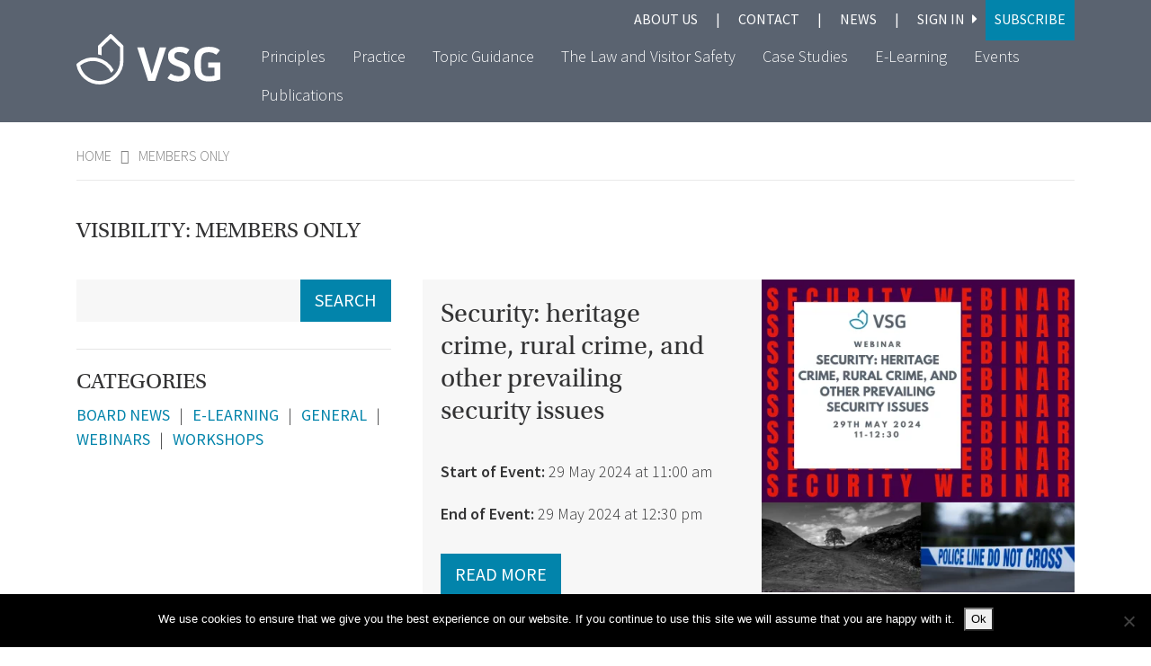

--- FILE ---
content_type: text/html; charset=UTF-8
request_url: https://www.visitorsafety.group/visibility/member/
body_size: 15055
content:
<!doctype html>
<html lang="en-GB">
  <head>
  <meta charset="utf-8">
  <meta http-equiv="x-ua-compatible" content="ie=edge">
  <meta name="viewport" content="width=device-width, initial-scale=1, shrink-to-fit=no">
  <link rel="stylesheet" href="https://use.typekit.net/cre7som.css">
  
  
  <link rel="stylesheet" href="https://pro.fontawesome.com/releases/v5.7.2/css/all.css" integrity="sha384-6jHF7Z3XI3fF4XZixAuSu0gGKrXwoX/w3uFPxC56OtjChio7wtTGJWRW53Nhx6Ev" crossorigin="anonymous">
  <meta name='robots' content='index, follow, max-image-preview:large, max-snippet:-1, max-video-preview:-1' />
	<style>img:is([sizes="auto" i], [sizes^="auto," i]) { contain-intrinsic-size: 3000px 1500px }</style>
	
	<!-- This site is optimized with the Yoast SEO plugin v26.3 - https://yoast.com/wordpress/plugins/seo/ -->
	<title>Members only Archives - Visitor Safety Group</title>
	<link rel="canonical" href="https://www.visitorsafety.group/visibility/member/" />
	<meta property="og:locale" content="en_GB" />
	<meta property="og:type" content="article" />
	<meta property="og:title" content="Members only Archives - Visitor Safety Group" />
	<meta property="og:url" content="https://www.visitorsafety.group/visibility/member/" />
	<meta property="og:site_name" content="Visitor Safety Group" />
	<meta name="twitter:card" content="summary_large_image" />
	<script type="application/ld+json" class="yoast-schema-graph">{"@context":"https://schema.org","@graph":[{"@type":"CollectionPage","@id":"https://www.visitorsafety.group/visibility/member/","url":"https://www.visitorsafety.group/visibility/member/","name":"Members only Archives - Visitor Safety Group","isPartOf":{"@id":"https://www.visitorsafety.group/#website"},"primaryImageOfPage":{"@id":"https://www.visitorsafety.group/visibility/member/#primaryimage"},"image":{"@id":"https://www.visitorsafety.group/visibility/member/#primaryimage"},"thumbnailUrl":"https://www.visitorsafety.group/wp-content/uploads/2024/05/Security-Squ-May.png","breadcrumb":{"@id":"https://www.visitorsafety.group/visibility/member/#breadcrumb"},"inLanguage":"en-GB"},{"@type":"ImageObject","inLanguage":"en-GB","@id":"https://www.visitorsafety.group/visibility/member/#primaryimage","url":"https://www.visitorsafety.group/wp-content/uploads/2024/05/Security-Squ-May.png","contentUrl":"https://www.visitorsafety.group/wp-content/uploads/2024/05/Security-Squ-May.png","width":435,"height":435},{"@type":"BreadcrumbList","@id":"https://www.visitorsafety.group/visibility/member/#breadcrumb","itemListElement":[{"@type":"ListItem","position":1,"name":"Home","item":"https://www.visitorsafety.group/"},{"@type":"ListItem","position":2,"name":"Members only"}]},{"@type":"WebSite","@id":"https://www.visitorsafety.group/#website","url":"https://www.visitorsafety.group/","name":"Visitor Safety Group","description":"We are the Visitor Safety Group","potentialAction":[{"@type":"SearchAction","target":{"@type":"EntryPoint","urlTemplate":"https://www.visitorsafety.group/?s={search_term_string}"},"query-input":{"@type":"PropertyValueSpecification","valueRequired":true,"valueName":"search_term_string"}}],"inLanguage":"en-GB"}]}</script>
	<!-- / Yoast SEO plugin. -->


<link rel='dns-prefetch' href='//www.googletagmanager.com' />
<link rel='dns-prefetch' href='//kit.fontawesome.com' />
<link rel='dns-prefetch' href='//maps.googleapis.com' />
<link rel="alternate" type="application/rss+xml" title="Visitor Safety Group &raquo; Members only Visibility Feed" href="https://www.visitorsafety.group/visibility/member/feed/" />
<script type="text/javascript">
/* <![CDATA[ */
window._wpemojiSettings = {"baseUrl":"https:\/\/s.w.org\/images\/core\/emoji\/16.0.1\/72x72\/","ext":".png","svgUrl":"https:\/\/s.w.org\/images\/core\/emoji\/16.0.1\/svg\/","svgExt":".svg","source":{"concatemoji":"https:\/\/www.visitorsafety.group\/wp-includes\/js\/wp-emoji-release.min.js?ver=cf88c027225a6ce86b2114df1ee0ceb1"}};
/*! This file is auto-generated */
!function(s,n){var o,i,e;function c(e){try{var t={supportTests:e,timestamp:(new Date).valueOf()};sessionStorage.setItem(o,JSON.stringify(t))}catch(e){}}function p(e,t,n){e.clearRect(0,0,e.canvas.width,e.canvas.height),e.fillText(t,0,0);var t=new Uint32Array(e.getImageData(0,0,e.canvas.width,e.canvas.height).data),a=(e.clearRect(0,0,e.canvas.width,e.canvas.height),e.fillText(n,0,0),new Uint32Array(e.getImageData(0,0,e.canvas.width,e.canvas.height).data));return t.every(function(e,t){return e===a[t]})}function u(e,t){e.clearRect(0,0,e.canvas.width,e.canvas.height),e.fillText(t,0,0);for(var n=e.getImageData(16,16,1,1),a=0;a<n.data.length;a++)if(0!==n.data[a])return!1;return!0}function f(e,t,n,a){switch(t){case"flag":return n(e,"\ud83c\udff3\ufe0f\u200d\u26a7\ufe0f","\ud83c\udff3\ufe0f\u200b\u26a7\ufe0f")?!1:!n(e,"\ud83c\udde8\ud83c\uddf6","\ud83c\udde8\u200b\ud83c\uddf6")&&!n(e,"\ud83c\udff4\udb40\udc67\udb40\udc62\udb40\udc65\udb40\udc6e\udb40\udc67\udb40\udc7f","\ud83c\udff4\u200b\udb40\udc67\u200b\udb40\udc62\u200b\udb40\udc65\u200b\udb40\udc6e\u200b\udb40\udc67\u200b\udb40\udc7f");case"emoji":return!a(e,"\ud83e\udedf")}return!1}function g(e,t,n,a){var r="undefined"!=typeof WorkerGlobalScope&&self instanceof WorkerGlobalScope?new OffscreenCanvas(300,150):s.createElement("canvas"),o=r.getContext("2d",{willReadFrequently:!0}),i=(o.textBaseline="top",o.font="600 32px Arial",{});return e.forEach(function(e){i[e]=t(o,e,n,a)}),i}function t(e){var t=s.createElement("script");t.src=e,t.defer=!0,s.head.appendChild(t)}"undefined"!=typeof Promise&&(o="wpEmojiSettingsSupports",i=["flag","emoji"],n.supports={everything:!0,everythingExceptFlag:!0},e=new Promise(function(e){s.addEventListener("DOMContentLoaded",e,{once:!0})}),new Promise(function(t){var n=function(){try{var e=JSON.parse(sessionStorage.getItem(o));if("object"==typeof e&&"number"==typeof e.timestamp&&(new Date).valueOf()<e.timestamp+604800&&"object"==typeof e.supportTests)return e.supportTests}catch(e){}return null}();if(!n){if("undefined"!=typeof Worker&&"undefined"!=typeof OffscreenCanvas&&"undefined"!=typeof URL&&URL.createObjectURL&&"undefined"!=typeof Blob)try{var e="postMessage("+g.toString()+"("+[JSON.stringify(i),f.toString(),p.toString(),u.toString()].join(",")+"));",a=new Blob([e],{type:"text/javascript"}),r=new Worker(URL.createObjectURL(a),{name:"wpTestEmojiSupports"});return void(r.onmessage=function(e){c(n=e.data),r.terminate(),t(n)})}catch(e){}c(n=g(i,f,p,u))}t(n)}).then(function(e){for(var t in e)n.supports[t]=e[t],n.supports.everything=n.supports.everything&&n.supports[t],"flag"!==t&&(n.supports.everythingExceptFlag=n.supports.everythingExceptFlag&&n.supports[t]);n.supports.everythingExceptFlag=n.supports.everythingExceptFlag&&!n.supports.flag,n.DOMReady=!1,n.readyCallback=function(){n.DOMReady=!0}}).then(function(){return e}).then(function(){var e;n.supports.everything||(n.readyCallback(),(e=n.source||{}).concatemoji?t(e.concatemoji):e.wpemoji&&e.twemoji&&(t(e.twemoji),t(e.wpemoji)))}))}((window,document),window._wpemojiSettings);
/* ]]> */
</script>
<style id='wp-emoji-styles-inline-css' type='text/css'>

	img.wp-smiley, img.emoji {
		display: inline !important;
		border: none !important;
		box-shadow: none !important;
		height: 1em !important;
		width: 1em !important;
		margin: 0 0.07em !important;
		vertical-align: -0.1em !important;
		background: none !important;
		padding: 0 !important;
	}
</style>
<link rel='stylesheet' id='wp-block-library-css' href='https://www.visitorsafety.group/wp-includes/css/dist/block-library/style.min.css?ver=cf88c027225a6ce86b2114df1ee0ceb1' type='text/css' media='all' />
<link rel='stylesheet' id='wc-blocks-style-css' href='https://www.visitorsafety.group/wp-content/plugins/woocommerce/packages/woocommerce-blocks/build/wc-blocks.css?ver=10.6.6' type='text/css' media='all' />
<link rel='stylesheet' id='wc-blocks-style-active-filters-css' href='https://www.visitorsafety.group/wp-content/plugins/woocommerce/packages/woocommerce-blocks/build/active-filters.css?ver=10.6.6' type='text/css' media='all' />
<link rel='stylesheet' id='wc-blocks-style-add-to-cart-form-css' href='https://www.visitorsafety.group/wp-content/plugins/woocommerce/packages/woocommerce-blocks/build/add-to-cart-form.css?ver=10.6.6' type='text/css' media='all' />
<link rel='stylesheet' id='wc-blocks-packages-style-css' href='https://www.visitorsafety.group/wp-content/plugins/woocommerce/packages/woocommerce-blocks/build/packages-style.css?ver=10.6.6' type='text/css' media='all' />
<link rel='stylesheet' id='wc-blocks-style-all-products-css' href='https://www.visitorsafety.group/wp-content/plugins/woocommerce/packages/woocommerce-blocks/build/all-products.css?ver=10.6.6' type='text/css' media='all' />
<link rel='stylesheet' id='wc-blocks-style-all-reviews-css' href='https://www.visitorsafety.group/wp-content/plugins/woocommerce/packages/woocommerce-blocks/build/all-reviews.css?ver=10.6.6' type='text/css' media='all' />
<link rel='stylesheet' id='wc-blocks-style-attribute-filter-css' href='https://www.visitorsafety.group/wp-content/plugins/woocommerce/packages/woocommerce-blocks/build/attribute-filter.css?ver=10.6.6' type='text/css' media='all' />
<link rel='stylesheet' id='wc-blocks-style-breadcrumbs-css' href='https://www.visitorsafety.group/wp-content/plugins/woocommerce/packages/woocommerce-blocks/build/breadcrumbs.css?ver=10.6.6' type='text/css' media='all' />
<link rel='stylesheet' id='wc-blocks-style-catalog-sorting-css' href='https://www.visitorsafety.group/wp-content/plugins/woocommerce/packages/woocommerce-blocks/build/catalog-sorting.css?ver=10.6.6' type='text/css' media='all' />
<link rel='stylesheet' id='wc-blocks-style-customer-account-css' href='https://www.visitorsafety.group/wp-content/plugins/woocommerce/packages/woocommerce-blocks/build/customer-account.css?ver=10.6.6' type='text/css' media='all' />
<link rel='stylesheet' id='wc-blocks-style-featured-category-css' href='https://www.visitorsafety.group/wp-content/plugins/woocommerce/packages/woocommerce-blocks/build/featured-category.css?ver=10.6.6' type='text/css' media='all' />
<link rel='stylesheet' id='wc-blocks-style-featured-product-css' href='https://www.visitorsafety.group/wp-content/plugins/woocommerce/packages/woocommerce-blocks/build/featured-product.css?ver=10.6.6' type='text/css' media='all' />
<link rel='stylesheet' id='wc-blocks-style-mini-cart-css' href='https://www.visitorsafety.group/wp-content/plugins/woocommerce/packages/woocommerce-blocks/build/mini-cart.css?ver=10.6.6' type='text/css' media='all' />
<link rel='stylesheet' id='wc-blocks-style-price-filter-css' href='https://www.visitorsafety.group/wp-content/plugins/woocommerce/packages/woocommerce-blocks/build/price-filter.css?ver=10.6.6' type='text/css' media='all' />
<link rel='stylesheet' id='wc-blocks-style-product-add-to-cart-css' href='https://www.visitorsafety.group/wp-content/plugins/woocommerce/packages/woocommerce-blocks/build/product-add-to-cart.css?ver=10.6.6' type='text/css' media='all' />
<link rel='stylesheet' id='wc-blocks-style-product-button-css' href='https://www.visitorsafety.group/wp-content/plugins/woocommerce/packages/woocommerce-blocks/build/product-button.css?ver=10.6.6' type='text/css' media='all' />
<link rel='stylesheet' id='wc-blocks-style-product-categories-css' href='https://www.visitorsafety.group/wp-content/plugins/woocommerce/packages/woocommerce-blocks/build/product-categories.css?ver=10.6.6' type='text/css' media='all' />
<link rel='stylesheet' id='wc-blocks-style-product-image-css' href='https://www.visitorsafety.group/wp-content/plugins/woocommerce/packages/woocommerce-blocks/build/product-image.css?ver=10.6.6' type='text/css' media='all' />
<link rel='stylesheet' id='wc-blocks-style-product-image-gallery-css' href='https://www.visitorsafety.group/wp-content/plugins/woocommerce/packages/woocommerce-blocks/build/product-image-gallery.css?ver=10.6.6' type='text/css' media='all' />
<link rel='stylesheet' id='wc-blocks-style-product-query-css' href='https://www.visitorsafety.group/wp-content/plugins/woocommerce/packages/woocommerce-blocks/build/product-query.css?ver=10.6.6' type='text/css' media='all' />
<link rel='stylesheet' id='wc-blocks-style-product-results-count-css' href='https://www.visitorsafety.group/wp-content/plugins/woocommerce/packages/woocommerce-blocks/build/product-results-count.css?ver=10.6.6' type='text/css' media='all' />
<link rel='stylesheet' id='wc-blocks-style-product-reviews-css' href='https://www.visitorsafety.group/wp-content/plugins/woocommerce/packages/woocommerce-blocks/build/product-reviews.css?ver=10.6.6' type='text/css' media='all' />
<link rel='stylesheet' id='wc-blocks-style-product-sale-badge-css' href='https://www.visitorsafety.group/wp-content/plugins/woocommerce/packages/woocommerce-blocks/build/product-sale-badge.css?ver=10.6.6' type='text/css' media='all' />
<link rel='stylesheet' id='wc-blocks-style-product-search-css' href='https://www.visitorsafety.group/wp-content/plugins/woocommerce/packages/woocommerce-blocks/build/product-search.css?ver=10.6.6' type='text/css' media='all' />
<link rel='stylesheet' id='wc-blocks-style-product-sku-css' href='https://www.visitorsafety.group/wp-content/plugins/woocommerce/packages/woocommerce-blocks/build/product-sku.css?ver=10.6.6' type='text/css' media='all' />
<link rel='stylesheet' id='wc-blocks-style-product-stock-indicator-css' href='https://www.visitorsafety.group/wp-content/plugins/woocommerce/packages/woocommerce-blocks/build/product-stock-indicator.css?ver=10.6.6' type='text/css' media='all' />
<link rel='stylesheet' id='wc-blocks-style-product-summary-css' href='https://www.visitorsafety.group/wp-content/plugins/woocommerce/packages/woocommerce-blocks/build/product-summary.css?ver=10.6.6' type='text/css' media='all' />
<link rel='stylesheet' id='wc-blocks-style-product-title-css' href='https://www.visitorsafety.group/wp-content/plugins/woocommerce/packages/woocommerce-blocks/build/product-title.css?ver=10.6.6' type='text/css' media='all' />
<link rel='stylesheet' id='wc-blocks-style-rating-filter-css' href='https://www.visitorsafety.group/wp-content/plugins/woocommerce/packages/woocommerce-blocks/build/rating-filter.css?ver=10.6.6' type='text/css' media='all' />
<link rel='stylesheet' id='wc-blocks-style-reviews-by-category-css' href='https://www.visitorsafety.group/wp-content/plugins/woocommerce/packages/woocommerce-blocks/build/reviews-by-category.css?ver=10.6.6' type='text/css' media='all' />
<link rel='stylesheet' id='wc-blocks-style-reviews-by-product-css' href='https://www.visitorsafety.group/wp-content/plugins/woocommerce/packages/woocommerce-blocks/build/reviews-by-product.css?ver=10.6.6' type='text/css' media='all' />
<link rel='stylesheet' id='wc-blocks-style-product-details-css' href='https://www.visitorsafety.group/wp-content/plugins/woocommerce/packages/woocommerce-blocks/build/product-details.css?ver=10.6.6' type='text/css' media='all' />
<link rel='stylesheet' id='wc-blocks-style-single-product-css' href='https://www.visitorsafety.group/wp-content/plugins/woocommerce/packages/woocommerce-blocks/build/single-product.css?ver=10.6.6' type='text/css' media='all' />
<link rel='stylesheet' id='wc-blocks-style-stock-filter-css' href='https://www.visitorsafety.group/wp-content/plugins/woocommerce/packages/woocommerce-blocks/build/stock-filter.css?ver=10.6.6' type='text/css' media='all' />
<link rel='stylesheet' id='wc-blocks-style-cart-css' href='https://www.visitorsafety.group/wp-content/plugins/woocommerce/packages/woocommerce-blocks/build/cart.css?ver=10.6.6' type='text/css' media='all' />
<link rel='stylesheet' id='wc-blocks-style-checkout-css' href='https://www.visitorsafety.group/wp-content/plugins/woocommerce/packages/woocommerce-blocks/build/checkout.css?ver=10.6.6' type='text/css' media='all' />
<link rel='stylesheet' id='wc-blocks-style-mini-cart-contents-css' href='https://www.visitorsafety.group/wp-content/plugins/woocommerce/packages/woocommerce-blocks/build/mini-cart-contents.css?ver=10.6.6' type='text/css' media='all' />
<style id='global-styles-inline-css' type='text/css'>
:root{--wp--preset--aspect-ratio--square: 1;--wp--preset--aspect-ratio--4-3: 4/3;--wp--preset--aspect-ratio--3-4: 3/4;--wp--preset--aspect-ratio--3-2: 3/2;--wp--preset--aspect-ratio--2-3: 2/3;--wp--preset--aspect-ratio--16-9: 16/9;--wp--preset--aspect-ratio--9-16: 9/16;--wp--preset--color--black: #000000;--wp--preset--color--cyan-bluish-gray: #abb8c3;--wp--preset--color--white: #ffffff;--wp--preset--color--pale-pink: #f78da7;--wp--preset--color--vivid-red: #cf2e2e;--wp--preset--color--luminous-vivid-orange: #ff6900;--wp--preset--color--luminous-vivid-amber: #fcb900;--wp--preset--color--light-green-cyan: #7bdcb5;--wp--preset--color--vivid-green-cyan: #00d084;--wp--preset--color--pale-cyan-blue: #8ed1fc;--wp--preset--color--vivid-cyan-blue: #0693e3;--wp--preset--color--vivid-purple: #9b51e0;--wp--preset--gradient--vivid-cyan-blue-to-vivid-purple: linear-gradient(135deg,rgba(6,147,227,1) 0%,rgb(155,81,224) 100%);--wp--preset--gradient--light-green-cyan-to-vivid-green-cyan: linear-gradient(135deg,rgb(122,220,180) 0%,rgb(0,208,130) 100%);--wp--preset--gradient--luminous-vivid-amber-to-luminous-vivid-orange: linear-gradient(135deg,rgba(252,185,0,1) 0%,rgba(255,105,0,1) 100%);--wp--preset--gradient--luminous-vivid-orange-to-vivid-red: linear-gradient(135deg,rgba(255,105,0,1) 0%,rgb(207,46,46) 100%);--wp--preset--gradient--very-light-gray-to-cyan-bluish-gray: linear-gradient(135deg,rgb(238,238,238) 0%,rgb(169,184,195) 100%);--wp--preset--gradient--cool-to-warm-spectrum: linear-gradient(135deg,rgb(74,234,220) 0%,rgb(151,120,209) 20%,rgb(207,42,186) 40%,rgb(238,44,130) 60%,rgb(251,105,98) 80%,rgb(254,248,76) 100%);--wp--preset--gradient--blush-light-purple: linear-gradient(135deg,rgb(255,206,236) 0%,rgb(152,150,240) 100%);--wp--preset--gradient--blush-bordeaux: linear-gradient(135deg,rgb(254,205,165) 0%,rgb(254,45,45) 50%,rgb(107,0,62) 100%);--wp--preset--gradient--luminous-dusk: linear-gradient(135deg,rgb(255,203,112) 0%,rgb(199,81,192) 50%,rgb(65,88,208) 100%);--wp--preset--gradient--pale-ocean: linear-gradient(135deg,rgb(255,245,203) 0%,rgb(182,227,212) 50%,rgb(51,167,181) 100%);--wp--preset--gradient--electric-grass: linear-gradient(135deg,rgb(202,248,128) 0%,rgb(113,206,126) 100%);--wp--preset--gradient--midnight: linear-gradient(135deg,rgb(2,3,129) 0%,rgb(40,116,252) 100%);--wp--preset--font-size--small: 13px;--wp--preset--font-size--medium: 20px;--wp--preset--font-size--large: 36px;--wp--preset--font-size--x-large: 42px;--wp--preset--spacing--20: 0.44rem;--wp--preset--spacing--30: 0.67rem;--wp--preset--spacing--40: 1rem;--wp--preset--spacing--50: 1.5rem;--wp--preset--spacing--60: 2.25rem;--wp--preset--spacing--70: 3.38rem;--wp--preset--spacing--80: 5.06rem;--wp--preset--shadow--natural: 6px 6px 9px rgba(0, 0, 0, 0.2);--wp--preset--shadow--deep: 12px 12px 50px rgba(0, 0, 0, 0.4);--wp--preset--shadow--sharp: 6px 6px 0px rgba(0, 0, 0, 0.2);--wp--preset--shadow--outlined: 6px 6px 0px -3px rgba(255, 255, 255, 1), 6px 6px rgba(0, 0, 0, 1);--wp--preset--shadow--crisp: 6px 6px 0px rgba(0, 0, 0, 1);}:where(body) { margin: 0; }.wp-site-blocks > .alignleft { float: left; margin-right: 2em; }.wp-site-blocks > .alignright { float: right; margin-left: 2em; }.wp-site-blocks > .aligncenter { justify-content: center; margin-left: auto; margin-right: auto; }:where(.is-layout-flex){gap: 0.5em;}:where(.is-layout-grid){gap: 0.5em;}.is-layout-flow > .alignleft{float: left;margin-inline-start: 0;margin-inline-end: 2em;}.is-layout-flow > .alignright{float: right;margin-inline-start: 2em;margin-inline-end: 0;}.is-layout-flow > .aligncenter{margin-left: auto !important;margin-right: auto !important;}.is-layout-constrained > .alignleft{float: left;margin-inline-start: 0;margin-inline-end: 2em;}.is-layout-constrained > .alignright{float: right;margin-inline-start: 2em;margin-inline-end: 0;}.is-layout-constrained > .aligncenter{margin-left: auto !important;margin-right: auto !important;}.is-layout-constrained > :where(:not(.alignleft):not(.alignright):not(.alignfull)){margin-left: auto !important;margin-right: auto !important;}body .is-layout-flex{display: flex;}.is-layout-flex{flex-wrap: wrap;align-items: center;}.is-layout-flex > :is(*, div){margin: 0;}body .is-layout-grid{display: grid;}.is-layout-grid > :is(*, div){margin: 0;}body{padding-top: 0px;padding-right: 0px;padding-bottom: 0px;padding-left: 0px;}a:where(:not(.wp-element-button)){text-decoration: underline;}:root :where(.wp-element-button, .wp-block-button__link){background-color: #32373c;border-width: 0;color: #fff;font-family: inherit;font-size: inherit;line-height: inherit;padding: calc(0.667em + 2px) calc(1.333em + 2px);text-decoration: none;}.has-black-color{color: var(--wp--preset--color--black) !important;}.has-cyan-bluish-gray-color{color: var(--wp--preset--color--cyan-bluish-gray) !important;}.has-white-color{color: var(--wp--preset--color--white) !important;}.has-pale-pink-color{color: var(--wp--preset--color--pale-pink) !important;}.has-vivid-red-color{color: var(--wp--preset--color--vivid-red) !important;}.has-luminous-vivid-orange-color{color: var(--wp--preset--color--luminous-vivid-orange) !important;}.has-luminous-vivid-amber-color{color: var(--wp--preset--color--luminous-vivid-amber) !important;}.has-light-green-cyan-color{color: var(--wp--preset--color--light-green-cyan) !important;}.has-vivid-green-cyan-color{color: var(--wp--preset--color--vivid-green-cyan) !important;}.has-pale-cyan-blue-color{color: var(--wp--preset--color--pale-cyan-blue) !important;}.has-vivid-cyan-blue-color{color: var(--wp--preset--color--vivid-cyan-blue) !important;}.has-vivid-purple-color{color: var(--wp--preset--color--vivid-purple) !important;}.has-black-background-color{background-color: var(--wp--preset--color--black) !important;}.has-cyan-bluish-gray-background-color{background-color: var(--wp--preset--color--cyan-bluish-gray) !important;}.has-white-background-color{background-color: var(--wp--preset--color--white) !important;}.has-pale-pink-background-color{background-color: var(--wp--preset--color--pale-pink) !important;}.has-vivid-red-background-color{background-color: var(--wp--preset--color--vivid-red) !important;}.has-luminous-vivid-orange-background-color{background-color: var(--wp--preset--color--luminous-vivid-orange) !important;}.has-luminous-vivid-amber-background-color{background-color: var(--wp--preset--color--luminous-vivid-amber) !important;}.has-light-green-cyan-background-color{background-color: var(--wp--preset--color--light-green-cyan) !important;}.has-vivid-green-cyan-background-color{background-color: var(--wp--preset--color--vivid-green-cyan) !important;}.has-pale-cyan-blue-background-color{background-color: var(--wp--preset--color--pale-cyan-blue) !important;}.has-vivid-cyan-blue-background-color{background-color: var(--wp--preset--color--vivid-cyan-blue) !important;}.has-vivid-purple-background-color{background-color: var(--wp--preset--color--vivid-purple) !important;}.has-black-border-color{border-color: var(--wp--preset--color--black) !important;}.has-cyan-bluish-gray-border-color{border-color: var(--wp--preset--color--cyan-bluish-gray) !important;}.has-white-border-color{border-color: var(--wp--preset--color--white) !important;}.has-pale-pink-border-color{border-color: var(--wp--preset--color--pale-pink) !important;}.has-vivid-red-border-color{border-color: var(--wp--preset--color--vivid-red) !important;}.has-luminous-vivid-orange-border-color{border-color: var(--wp--preset--color--luminous-vivid-orange) !important;}.has-luminous-vivid-amber-border-color{border-color: var(--wp--preset--color--luminous-vivid-amber) !important;}.has-light-green-cyan-border-color{border-color: var(--wp--preset--color--light-green-cyan) !important;}.has-vivid-green-cyan-border-color{border-color: var(--wp--preset--color--vivid-green-cyan) !important;}.has-pale-cyan-blue-border-color{border-color: var(--wp--preset--color--pale-cyan-blue) !important;}.has-vivid-cyan-blue-border-color{border-color: var(--wp--preset--color--vivid-cyan-blue) !important;}.has-vivid-purple-border-color{border-color: var(--wp--preset--color--vivid-purple) !important;}.has-vivid-cyan-blue-to-vivid-purple-gradient-background{background: var(--wp--preset--gradient--vivid-cyan-blue-to-vivid-purple) !important;}.has-light-green-cyan-to-vivid-green-cyan-gradient-background{background: var(--wp--preset--gradient--light-green-cyan-to-vivid-green-cyan) !important;}.has-luminous-vivid-amber-to-luminous-vivid-orange-gradient-background{background: var(--wp--preset--gradient--luminous-vivid-amber-to-luminous-vivid-orange) !important;}.has-luminous-vivid-orange-to-vivid-red-gradient-background{background: var(--wp--preset--gradient--luminous-vivid-orange-to-vivid-red) !important;}.has-very-light-gray-to-cyan-bluish-gray-gradient-background{background: var(--wp--preset--gradient--very-light-gray-to-cyan-bluish-gray) !important;}.has-cool-to-warm-spectrum-gradient-background{background: var(--wp--preset--gradient--cool-to-warm-spectrum) !important;}.has-blush-light-purple-gradient-background{background: var(--wp--preset--gradient--blush-light-purple) !important;}.has-blush-bordeaux-gradient-background{background: var(--wp--preset--gradient--blush-bordeaux) !important;}.has-luminous-dusk-gradient-background{background: var(--wp--preset--gradient--luminous-dusk) !important;}.has-pale-ocean-gradient-background{background: var(--wp--preset--gradient--pale-ocean) !important;}.has-electric-grass-gradient-background{background: var(--wp--preset--gradient--electric-grass) !important;}.has-midnight-gradient-background{background: var(--wp--preset--gradient--midnight) !important;}.has-small-font-size{font-size: var(--wp--preset--font-size--small) !important;}.has-medium-font-size{font-size: var(--wp--preset--font-size--medium) !important;}.has-large-font-size{font-size: var(--wp--preset--font-size--large) !important;}.has-x-large-font-size{font-size: var(--wp--preset--font-size--x-large) !important;}
:where(.wp-block-post-template.is-layout-flex){gap: 1.25em;}:where(.wp-block-post-template.is-layout-grid){gap: 1.25em;}
:where(.wp-block-columns.is-layout-flex){gap: 2em;}:where(.wp-block-columns.is-layout-grid){gap: 2em;}
:root :where(.wp-block-pullquote){font-size: 1.5em;line-height: 1.6;}
</style>
<link rel='stylesheet' id='cookie-notice-front-css' href='https://www.visitorsafety.group/wp-content/plugins/cookie-notice/css/front.min.css?ver=2.5.8' type='text/css' media='all' />
<link rel='stylesheet' id='rgg-simplelightbox-css' href='https://www.visitorsafety.group/wp-content/plugins/responsive-gallery-grid/lib/simplelightbox/simplelightbox.min.css?ver=2.3.18' type='text/css' media='all' />
<link rel='stylesheet' id='slickstyle-css' href='https://www.visitorsafety.group/wp-content/plugins/responsive-gallery-grid/lib/slick/slick.1.9.0.min.css?ver=2.3.18' type='text/css' media='all' />
<link rel='stylesheet' id='slick-theme-css' href='https://www.visitorsafety.group/wp-content/plugins/responsive-gallery-grid/lib/slick/slick-theme.css?ver=2.3.18' type='text/css' media='all' />
<link rel='stylesheet' id='rgg-style-css' href='https://www.visitorsafety.group/wp-content/plugins/responsive-gallery-grid/css/style.css?ver=2.3.18' type='text/css' media='all' />
<link rel='stylesheet' id='woocommerce-layout-css' href='https://www.visitorsafety.group/wp-content/plugins/woocommerce/assets/css/woocommerce-layout.css?ver=8.0.3' type='text/css' media='all' />
<link rel='stylesheet' id='woocommerce-smallscreen-css' href='https://www.visitorsafety.group/wp-content/plugins/woocommerce/assets/css/woocommerce-smallscreen.css?ver=8.0.3' type='text/css' media='only screen and (max-width: 768px)' />
<style id='woocommerce-inline-inline-css' type='text/css'>
.woocommerce form .form-row .required { visibility: visible; }
</style>
<link rel='stylesheet' id='hide-admin-bar-based-on-user-roles-css' href='https://www.visitorsafety.group/wp-content/plugins/hide-admin-bar-based-on-user-roles/public/css/hide-admin-bar-based-on-user-roles-public.css?ver=6.0.4' type='text/css' media='all' />
<link rel='stylesheet' id='wc-memberships-frontend-css' href='https://www.visitorsafety.group/wp-content/plugins/woocommerce-memberships/assets/css/frontend/wc-memberships-frontend.min.css?ver=1.12.4' type='text/css' media='all' />
<link rel='stylesheet' id='sage/main.css-css' href='https://www.visitorsafety.group/wp-content/themes/visitor-safety-group/dist/styles/main.css' type='text/css' media='all' />
<link rel='stylesheet' id='additional-css' href='https://www.visitorsafety.group/wp-content/themes/visitor-safety-group/resources/additional.css' type='text/css' media='all' />
<script type="text/javascript" src="https://www.visitorsafety.group/wp-content/plugins/svg-support/vendor/DOMPurify/DOMPurify.min.js?ver=2.5.8" id="bodhi-dompurify-library-js"></script>
<script type="text/javascript" id="cookie-notice-front-js-before">
/* <![CDATA[ */
var cnArgs = {"ajaxUrl":"https:\/\/www.visitorsafety.group\/wp-admin\/admin-ajax.php","nonce":"c7f8e1ce07","hideEffect":"fade","position":"bottom","onScroll":false,"onScrollOffset":100,"onClick":false,"cookieName":"cookie_notice_accepted","cookieTime":2592000,"cookieTimeRejected":2592000,"globalCookie":false,"redirection":false,"cache":false,"revokeCookies":false,"revokeCookiesOpt":"automatic"};
/* ]]> */
</script>
<script type="text/javascript" src="https://www.visitorsafety.group/wp-content/plugins/cookie-notice/js/front.min.js?ver=2.5.8" id="cookie-notice-front-js"></script>
<script type="text/javascript" src="https://www.visitorsafety.group/wp-includes/js/jquery/jquery.min.js?ver=3.7.1" id="jquery-core-js"></script>
<script type="text/javascript" src="https://www.visitorsafety.group/wp-includes/js/jquery/jquery-migrate.min.js?ver=3.4.1" id="jquery-migrate-js"></script>
<script type="text/javascript" id="bodhi_svg_inline-js-extra">
/* <![CDATA[ */
var svgSettings = {"skipNested":""};
/* ]]> */
</script>
<script type="text/javascript" src="https://www.visitorsafety.group/wp-content/plugins/svg-support/js/min/svgs-inline-min.js" id="bodhi_svg_inline-js"></script>
<script type="text/javascript" id="bodhi_svg_inline-js-after">
/* <![CDATA[ */
cssTarget={"Bodhi":"img.style-svg","ForceInlineSVG":"style-svg"};ForceInlineSVGActive="false";frontSanitizationEnabled="on";
/* ]]> */
</script>
<script type="text/javascript" src="https://www.visitorsafety.group/wp-content/plugins/hide-admin-bar-based-on-user-roles/public/js/hide-admin-bar-based-on-user-roles-public.js?ver=6.0.4" id="hide-admin-bar-based-on-user-roles-js"></script>

<!-- Google tag (gtag.js) snippet added by Site Kit -->
<!-- Google Analytics snippet added by Site Kit -->
<script type="text/javascript" src="https://www.googletagmanager.com/gtag/js?id=G-HN7GFLN1WP" id="google_gtagjs-js" async></script>
<script type="text/javascript" id="google_gtagjs-js-after">
/* <![CDATA[ */
window.dataLayer = window.dataLayer || [];function gtag(){dataLayer.push(arguments);}
gtag("set","linker",{"domains":["www.visitorsafety.group"]});
gtag("js", new Date());
gtag("set", "developer_id.dZTNiMT", true);
gtag("config", "G-HN7GFLN1WP");
 window._googlesitekit = window._googlesitekit || {}; window._googlesitekit.throttledEvents = []; window._googlesitekit.gtagEvent = (name, data) => { var key = JSON.stringify( { name, data } ); if ( !! window._googlesitekit.throttledEvents[ key ] ) { return; } window._googlesitekit.throttledEvents[ key ] = true; setTimeout( () => { delete window._googlesitekit.throttledEvents[ key ]; }, 5 ); gtag( "event", name, { ...data, event_source: "site-kit" } ); }; 
/* ]]> */
</script>
<link rel="https://api.w.org/" href="https://www.visitorsafety.group/wp-json/" /><link rel="EditURI" type="application/rsd+xml" title="RSD" href="https://www.visitorsafety.group/xmlrpc.php?rsd" />

<meta name="generator" content="Site Kit by Google 1.167.0" />	<noscript><style>.woocommerce-product-gallery{ opacity: 1 !important; }</style></noscript>
			<style type="text/css" id="wp-custom-css">
			.fcb-members_grid .grid_box:nth-child(4n+1) {
    border-right: 1px solid rgba(0, 0, 0, 0.1);
    border-bottom: 1px solid rgba(0, 0, 0, 0.1);
}

.fcb-members_grid .grid_box:nth-child(4n+2) {
    border-right: 1px solid rgba(0, 0, 0, 0.1);
    border-bottom: 1px solid rgba(0, 0, 0, 0.1);
}

.fcb-members_grid .grid_box:nth-child(4n+3) {
    border-right: 1px solid rgba(0, 0, 0, 0.1);
    border-bottom: 1px solid rgba(0, 0, 0, 0.1);
}

.fcb-members_grid .grid_box:nth-child(4n+4) {
    border-right: none;
    border-bottom: 1px solid rgba(0, 0, 0, 0.1);
}

.fcb-members_grid .grid_box:nth-last-of-type(1) {
    border-bottom: none;
}

.fcb-members_grid .grid_box:nth-last-of-type(2) {
    border-bottom: none;
}

.fcb-members_grid .grid_box:nth-last-of-type(3) {
    border-bottom: none;
}

.fcb-members_grid .grid_box:nth-last-of-type(4) {
    border-bottom: none;
}

body {
	font-size: 0.9rem;
}

.event_link {
	width: 100%;
	max-width: 100%;
	margin-bottom: 20px;
}

.post-type-archive-case-study .font-secondary {
    font-size: 1.5rem;
}

.fcb-post_list .col-md-3 h3 {
	font-size: 1.25rem;
}

@media only screen and (max-width: 1500px) {
	.fcb-post_list .col-md-4 h3 	{
	font-size: 1.25rem;
	}
}

.page-banner .breadcrumb.small {
    font-size: 90%;
}

.page-banner .breadcrumb a {
    color: #818181;
    vertical-align: top;
}

.page-banner.page-header-img .breadcrumb-dark .breadcrumb {
    border: none;
    color: #333334;
}

.page-banner.page-header-img .breadcrumb-dark .breadcrumb .breadcrumb-item a {
    color: #333334;
}


.page-banner.page-header-img .breadcrumb-dark .breadcrumb .breadcrumb-item::before {
    color: #333334;
}

.footer-cta .btn.bg-blue.text-uppercase {
    display: none !important;
}

.woocommerce .col2-set .col-1, .woocommerce-page .col2-set .col-1 {
    float: left;
    width: 100%;
}		</style>
		</head>
  <body class="archive tax-visibility term-member term-31 wp-theme-visitor-safety-groupresources theme-visitor-safety-group/resources cookies-not-set woocommerce-no-js app-data index-data archive-data taxonomy-data taxonomy-visibility-data taxonomy-visibility-member-data">
        <header class="banner ">
  <div class="container">
    <nav class="navbar navbar-expand-lg row p-0 align-items-center">

      <div class="col-12 col-lg-2 d-flex align-items-center justify-content-between">
        <a class="navbar-brand px-0 pb-lg-2 mx-0" href="https://www.visitorsafety.group">
          <img src="https://www.visitorsafety.group/wp-content/uploads/2019/03/visitor-safety-group-logo.svg" class="img-fluid align-top site-logo style-svg" alt="Visitor Safety Group">
        </a>

        <button class="navbar-toggler d-block d-lg-none py-2 justify-self-end" type="button" data-toggle="collapse" data-target="#navbarNav" aria-controls="navbarNav" aria-expanded="false" aria-label="Toggle navigation">
          <i class="fas fa-bars"></i>
        </button>
      </div>

      <div class="col-12 col-lg-10">
        <div class="collapse navbar-collapse align-items-lg-end flex-column flex-lg-column-reverse" id="navbarNav">
                      <div class="menu-primary-menu-container"><ul id="menu-primary-menu" class="nav-primary navbar-nav nav"><li id="menu-item-99" class="menu-item menu-item-type-post_type menu-item-object-page menu-item-has-children nav-item nav-item-99  dropdown"><a title="Principles" href="https://www.visitorsafety.group/principles/" class="dropdown-toggle nav-link" data-toggle="dropdown" role="button" aria-haspopup="true">Principles</a>
<div role="menu" class=" dropdown-menu">
<a title="Introduction to Principles" href="https://www.visitorsafety.group/principles/" class="nav-link">Introduction to Principles</a><a title="Balancing Risk &#038; Benefit" href="https://www.visitorsafety.group/principles/balancing-risk-benefit/" class="nav-link">Balancing Risk &#038; Benefit</a><a title="Guiding Principles" href="https://www.visitorsafety.group/principles/guiding-principles/" class="nav-link">Guiding Principles</a></div>
<li id="menu-item-111" class="menu-item menu-item-type-post_type menu-item-object-page menu-item-has-children nav-item nav-item-111  dropdown"><a title="Practice" href="https://www.visitorsafety.group/practice-introduction/" class="dropdown-toggle nav-link" data-toggle="dropdown" role="button" aria-haspopup="true">Practice</a>
<div role="menu" class=" dropdown-menu">
<a title="Introduction to Practice" href="https://www.visitorsafety.group/practice-introduction/" class="nav-link">Introduction to Practice</a><a title="Planning &#038; Organising" href="https://www.visitorsafety.group/practice-introduction/planning-organising/" class="nav-link">Planning &#038; Organising</a><a title="Assessing &#038; Managing Risk" href="https://www.visitorsafety.group/practice-introduction/assessing-managing-risk/" class="nav-link">Assessing &#038; Managing Risk</a><a title="The Role of Information &#038; Education in Risk Control" href="https://www.visitorsafety.group/practice-introduction/the-role-of-information-education-in-risk-control/" class="nav-link">The Role of Information &#038; Education in Risk Control</a><a title="Incident Reporting &#038; Investigation" href="https://www.visitorsafety.group/practice-introduction/incident-reporting-investigation/" class="nav-link">Incident Reporting &#038; Investigation</a><a title="Emergency Planning &#038; Procedures" href="https://www.visitorsafety.group/practice-introduction/emergency-planning-procedures/" class="nav-link">Emergency Planning &#038; Procedures</a></div>
<li id="menu-item-102" class="menu-item menu-item-type-post_type menu-item-object-page menu-item-has-children nav-item nav-item-102  dropdown"><a title="Topic Guidance" href="https://www.visitorsafety.group/topic-guidance/" class="dropdown-toggle nav-link" data-toggle="dropdown" role="button" aria-haspopup="true">Topic Guidance</a>
<div role="menu" class=" dropdown-menu">
<a title="Topic Guidance" href="https://www.visitorsafety.group/topic-guidance/" class="nav-link">Topic Guidance</a><a title="Communicating Safety to Visitors Guidance" href="https://www.visitorsafety.group/topic-guidance/vsg-communicating-safety-to-visitors-guidance/" class="nav-link">Communicating Safety to Visitors Guidance</a><a title="COVID-19 Recovery Planning" href="https://www.visitorsafety.group/topic-guidance/covid-19-recovery-planning/" class="nav-link">COVID-19 Recovery Planning</a><a title="Cycling Trails" href="https://www.visitorsafety.group/topic-guidance/cycling-trails/" class="nav-link">Cycling Trails</a><a title="Drops" href="https://www.visitorsafety.group/topic-guidance/drops/" class="nav-link">Drops</a><a title="Entering and Exiting Lockdown" href="https://www.visitorsafety.group/topic-guidance/entering-exiting-lockdown/" class="nav-link">Entering and Exiting Lockdown</a><a title="External Pedestrian Path Surfaces" href="https://www.visitorsafety.group/topic-guidance/external-pedestrian-path-surfaces/" class="nav-link">External Pedestrian Path Surfaces</a><a title="Falls from height" href="https://www.visitorsafety.group/topic-guidance/managing-rosl-of-falls-from-height/" class="nav-link">Falls from height</a><a title="Open Water Swimming" href="https://www.visitorsafety.group/topic-guidance/open-water-swimming/" class="nav-link">Open Water Swimming</a><a title="Reassessing Risk Control Spectrum" href="https://www.visitorsafety.group/topic-guidance/reassessing-risk-control-spectrum/" class="nav-link">Reassessing Risk Control Spectrum</a><a title="Rockfall" href="https://www.visitorsafety.group/topic-guidance/rock-falls/" class="nav-link">Rockfall</a><a title="The New Visitor" href="https://www.visitorsafety.group/topic-guidance/the-new-visitor/" class="nav-link">The New Visitor</a><a title="Ticks &#038; Lyme Disease" href="https://www.visitorsafety.group/topic-guidance/ticks-lyme-disease/" class="nav-link">Ticks &#038; Lyme Disease</a><a title="Wild &#038; Nature Play" href="https://www.visitorsafety.group/topic-guidance/wild-nature-play/" class="nav-link">Wild &#038; Nature Play</a><a title="Managing Informal MTB Trails" href="https://www.visitorsafety.group/topic-guidance/managing-informal-mtb-trails/" class="nav-link">Managing Informal MTB Trails</a><a title="Managing Visitor Behaviours" href="https://www.visitorsafety.group/topic-guidance/managing-visitor-behaviours/" class="nav-link">Managing Visitor Behaviours</a><a title="Managing Visitor Pressures" href="https://www.visitorsafety.group/topic-guidance/managing-visitor-pressures/" class="nav-link">Managing Visitor Pressures</a></div>
<li id="menu-item-118" class="menu-item menu-item-type-post_type menu-item-object-page menu-item-has-children nav-item nav-item-118  dropdown"><a title="The Law and Visitor Safety" href="https://www.visitorsafety.group/the-law-visitor-safety/" class="dropdown-toggle nav-link" data-toggle="dropdown" role="button" aria-haspopup="true">The Law and Visitor Safety</a>
<div role="menu" class=" dropdown-menu">
<a title="The Law and Visitor Safety" href="https://www.visitorsafety.group/the-law-visitor-safety/" class="nav-link">The Law and Visitor Safety</a><a title="Your Legal Duties" href="https://www.visitorsafety.group/the-law-visitor-safety/your-legal-duties/" class="nav-link">Your Legal Duties</a><a title="Criminal Law" href="https://www.visitorsafety.group/the-law-visitor-safety/criminal-law/" class="nav-link">Criminal Law</a><a title="Civil Law" href="https://www.visitorsafety.group/the-law-visitor-safety/civil-law/" class="nav-link">Civil Law</a><a title="Case Law Summaries" href="https://www.visitorsafety.group/case-law-summaries/" class="nav-link">Case Law Summaries</a></div>
<li id="menu-item-209" class="menu-item menu-item-type-custom menu-item-object-custom nav-item nav-item-209"><a title="Case Studies" href="/case-study/" class="nav-link">Case Studies</a><li id="menu-item-8261" class="menu-item menu-item-type-post_type menu-item-object-page nav-item nav-item-8261"><a title="E-Learning" href="https://www.visitorsafety.group/?page_id=8258" class="nav-link">E-Learning</a><li id="menu-item-5057" class="menu-item menu-item-type-custom menu-item-object-custom menu-item-has-children nav-item nav-item-5057  dropdown"><a title="Events" href="/events" class="dropdown-toggle nav-link" data-toggle="dropdown" role="button" aria-haspopup="true">Events</a>
<div role="menu" class=" dropdown-menu">
<a title="Upcoming Events" href="/events" class="nav-link">Upcoming Events</a><a title="Past Event Resources" href="/events/past" class="nav-link">Past Event Resources</a></div>
<li id="menu-item-122" class="menu-item menu-item-type-post_type menu-item-object-page nav-item nav-item-122"><a title="Publications" href="https://www.visitorsafety.group/publications/" class="nav-link">Publications</a></ul></div>
                                              <div class="menu-secondary-menu-public-container"><ul id="menu-secondary-menu-public" class="nav-secondary nav-public navbar-nav nav"><li id="menu-item-123" class="menu-item menu-item-type-post_type menu-item-object-page nav-item nav-item-123"><a title="About us" href="https://www.visitorsafety.group/about-us/" class="nav-link">About us</a><li id="menu-item-124" class="menu-item menu-item-type-post_type menu-item-object-page nav-item nav-item-124"><a title="Contact" href="https://www.visitorsafety.group/contact/" class="nav-link">Contact</a><li id="menu-item-6611" class="menu-item menu-item-type-post_type menu-item-object-page current_page_parent nav-item nav-item-6611"><a title="News" href="https://www.visitorsafety.group/news/" class="nav-link">News</a><li id="menu-item-6634" class="menu-item menu-item-type-post_type menu-item-object-page nav-item nav-item-6634"><a title="Sign In &lt;i class=&quot;fas fa-caret-right&quot;&gt;&lt;/i&gt;" href="https://www.visitorsafety.group/my-account/" class="nav-link">Sign In <i class="fas fa-caret-right"></i></a><li id="menu-item-3689" class="bg-blue menu-item menu-item-type-post_type menu-item-object-page nav-item nav-item-3689"><a title="Subscribe" href="https://www.visitorsafety.group/subscribe/" class="nav-link">Subscribe</a></ul></div>
                              </div>
      </div>

    </nav>
  </div>
</header>
          <div class="page-banner  "  >
  <div class="container">
          <div class="row">
    <div class="col d-md-block pt-2 pb-md-2  breadcrumb-dark ">
      <nav aria-label="breadcrumb"><ol class="breadcrumb small px-0"><li class="breadcrumb-item"><a href="https://www.visitorsafety.group/">Home</a></li><li class="breadcrumb-item"></li><span class="breadcrumb_last" aria-current="page">Members only</li></ol></nav>
    </div>
  </div>
    
    
    <div class=" py-2 ">
                        <div class="section-title">
            <h5  style="color: #333334;" > Visibility: <span>Members only</span> </h5>
          </div>
                  </div>

  </div>
</div>
                <div class="wrap  container " role="document">
      <div class="content">
        <main class="main">
            
  <div class="row my-3">
    <div class="col-md-8 order-0 order-md-1 pl-md-3">
                     <article class="mb-3 post-list post-8662 event type-event status-publish has-post-thumbnail hentry events-category-webinars visibility-member">
  <div class="bg-very-light-grey">
    <div class="row">
      <div class="col-12 col-lg">
        <div class="p-3">
          <header>
            <time class="updated small text-uppercase"></time>
            <h4 class="entry-title font-secondary">
              <a href="https://www.visitorsafety.group/events/security-webinar-2/">Security: heritage crime, rural crime, and other prevailing security issues</a>
            </h4>
          </header>
          <div class="entry-summary">
            <div class="row">
              <div class="col">
                                                                                                
                                                <br>
                <p><span class="font-weight-bold">Start of Event: </span>29 May 2024 at 11:00 am</p>
                <p><span class="font-weight-bold">End of Event: </span>29 May 2024 at 12:30 pm</p>

                <a href="https://www.visitorsafety.group/events/security-webinar-2/" title="Security: heritage crime, rural crime, and other prevailing security issues"><button class="mb-2 btn bg-blue text-uppercase mt-2" title="Security: heritage crime, rural crime, and other prevailing security issues">Read More</button></a>
              </div>
            </div>
          </div>

        </div>
      </div>

              <div class="col-12 col-lg">
          <a href="https://www.visitorsafety.group/events/security-webinar-2/">
            <img src="https://www.visitorsafety.group/wp-content/uploads/2024/05/Security-Squ-May.png" class="img-fluid wp-post-image" alt="" decoding="async" fetchpriority="high" srcset="https://www.visitorsafety.group/wp-content/uploads/2024/05/Security-Squ-May.png 435w, https://www.visitorsafety.group/wp-content/uploads/2024/05/Security-Squ-May-300x300.png 300w, https://www.visitorsafety.group/wp-content/uploads/2024/05/Security-Squ-May-100x100.png 100w, https://www.visitorsafety.group/wp-content/uploads/2024/05/Security-Squ-May-60x60.png 60w, https://www.visitorsafety.group/wp-content/uploads/2024/05/Security-Squ-May-90x90.png 90w" sizes="(max-width: 435px) 100vw, 435px" />
          </a>
        </div>
          </div>
  </div>
</article>
                       <article class="mb-3 post-list post-8591 event type-event status-publish has-post-thumbnail hentry events-category-events events-category-workshops visibility-member">
  <div class="bg-very-light-grey">
    <div class="row">
      <div class="col-12 col-lg">
        <div class="p-3">
          <header>
            <time class="updated small text-uppercase"></time>
            <h4 class="entry-title font-secondary">
              <a href="https://www.visitorsafety.group/events/landowners-and-communities-working-together/">Landowners and Communities working together</a>
            </h4>
          </header>
          <div class="entry-summary">
            <div class="row">
              <div class="col">
                                                                                                
                                  <p class="mb-0"><span class="font-weight-bold">Location: </span>Aviemore</p>
                                                  <p class="mb-0"><span class="font-weight-bold">Hosted By: </span>Forestry and Land Scotland</p>
                                <br>
                <p><span class="font-weight-bold">Start of Event: </span>23 April 2024 at 1:00 pm</p>
                <p><span class="font-weight-bold">End of Event: </span>24 April 2024 at 3:30 pm</p>

                <a href="https://www.visitorsafety.group/events/landowners-and-communities-working-together/" title="Landowners and Communities working together"><button class="mb-2 btn bg-blue text-uppercase mt-2" title="Landowners and Communities working together">Read More</button></a>
              </div>
            </div>
          </div>

        </div>
      </div>

              <div class="col-12 col-lg">
          <a href="https://www.visitorsafety.group/events/landowners-and-communities-working-together/">
            <img src="https://www.visitorsafety.group/wp-content/uploads/2023/12/Extreme-September.jpg" class="img-fluid wp-post-image" alt="" decoding="async" srcset="https://www.visitorsafety.group/wp-content/uploads/2023/12/Extreme-September.jpg 435w, https://www.visitorsafety.group/wp-content/uploads/2023/12/Extreme-September-300x300.jpg 300w, https://www.visitorsafety.group/wp-content/uploads/2023/12/Extreme-September-100x100.jpg 100w, https://www.visitorsafety.group/wp-content/uploads/2023/12/Extreme-September-60x60.jpg 60w, https://www.visitorsafety.group/wp-content/uploads/2023/12/Extreme-September-90x90.jpg 90w" sizes="(max-width: 435px) 100vw, 435px" />
          </a>
        </div>
          </div>
  </div>
</article>
                       <article class="mb-3 post-list post-8578 event type-event status-publish has-post-thumbnail hentry events-category-webinars visibility-member">
  <div class="bg-very-light-grey">
    <div class="row">
      <div class="col-12 col-lg">
        <div class="p-3">
          <header>
            <time class="updated small text-uppercase"></time>
            <h4 class="entry-title font-secondary">
              <a href="https://www.visitorsafety.group/events/security-counter-terrorism-awareness-and-dealing-with-aggression/">Security: Counter Terrorism awareness and dealing with aggression</a>
            </h4>
          </header>
          <div class="entry-summary">
            <div class="row">
              <div class="col">
                                                                                                
                                  <p class="mb-0"><span class="font-weight-bold">Location: </span>Microsoft Teams</p>
                                                <br>
                <p><span class="font-weight-bold">Start of Event: </span>9 January 2024 at 11:00 am</p>
                <p><span class="font-weight-bold">End of Event: </span>9 January 2024 at 12:30 pm</p>

                <a href="https://www.visitorsafety.group/events/security-counter-terrorism-awareness-and-dealing-with-aggression/" title="Security: Counter Terrorism awareness and dealing with aggression"><button class="mb-2 btn bg-blue text-uppercase mt-2" title="Security: Counter Terrorism awareness and dealing with aggression">Read More</button></a>
              </div>
            </div>
          </div>

        </div>
      </div>

              <div class="col-12 col-lg">
          <a href="https://www.visitorsafety.group/events/security-counter-terrorism-awareness-and-dealing-with-aggression/">
            <img src="https://www.visitorsafety.group/wp-content/uploads/2023/12/Security-Full-Header-1600x800.jpg" class="img-fluid wp-post-image" alt="" decoding="async" srcset="https://www.visitorsafety.group/wp-content/uploads/2023/12/Security-Full-Header-1600x800.jpg 1600w, https://www.visitorsafety.group/wp-content/uploads/2023/12/Security-Full-Header-800x400.jpg 800w, https://www.visitorsafety.group/wp-content/uploads/2023/12/Security-Full-Header-768x384.jpg 768w, https://www.visitorsafety.group/wp-content/uploads/2023/12/Security-Full-Header-1536x768.jpg 1536w, https://www.visitorsafety.group/wp-content/uploads/2023/12/Security-Full-Header-2048x1024.jpg 2048w, https://www.visitorsafety.group/wp-content/uploads/2023/12/Security-Full-Header-600x300.jpg 600w, https://www.visitorsafety.group/wp-content/uploads/2023/12/Security-Full-Header-120x60.jpg 120w, https://www.visitorsafety.group/wp-content/uploads/2023/12/Security-Full-Header-180x90.jpg 180w" sizes="(max-width: 1600px) 100vw, 1600px" />
          </a>
        </div>
          </div>
  </div>
</article>
                       <article class="mb-3 post-list post-7599 event type-event status-publish has-post-thumbnail hentry events-category-events events-category-workshops visibility-member">
  <div class="bg-very-light-grey">
    <div class="row">
      <div class="col-12 col-lg">
        <div class="p-3">
          <header>
            <time class="updated small text-uppercase"></time>
            <h4 class="entry-title font-secondary">
              <a href="https://www.visitorsafety.group/events/vsg-water-safety-workshop/">VSG &#8216;Water Safety&#8217; Workshop</a>
            </h4>
          </header>
          <div class="entry-summary">
            <div class="row">
              <div class="col">
                                                                                                
                                  <p class="mb-0"><span class="font-weight-bold">Location: </span>Carrochan Cres, Carrochan Rd, Balloch, Alexandria G83 8EG</p>
                                                  <p class="mb-0"><span class="font-weight-bold">Hosted By: </span>Loch Lomond and the Trossachs National Park Authority</p>
                                <br>
                <p><span class="font-weight-bold">Start of Event: </span>21 June 2022 at 7:30 pm</p>
                <p><span class="font-weight-bold">End of Event: </span>22 June 2022 at 5:00 pm</p>

                <a href="https://www.visitorsafety.group/events/vsg-water-safety-workshop/" title="VSG &#8216;Water Safety&#8217; Workshop"><button class="mb-2 btn bg-blue text-uppercase mt-2" title="VSG &#8216;Water Safety&#8217; Workshop">Read More</button></a>
              </div>
            </div>
          </div>

        </div>
      </div>

              <div class="col-12 col-lg">
          <a href="https://www.visitorsafety.group/events/vsg-water-safety-workshop/">
            <img src="https://www.visitorsafety.group/wp-content/uploads/2022/05/Copy-of-VSG-Web-listing-square-image.png" class="img-fluid wp-post-image" alt="" decoding="async" loading="lazy" srcset="https://www.visitorsafety.group/wp-content/uploads/2022/05/Copy-of-VSG-Web-listing-square-image.png 435w, https://www.visitorsafety.group/wp-content/uploads/2022/05/Copy-of-VSG-Web-listing-square-image-300x300.png 300w, https://www.visitorsafety.group/wp-content/uploads/2022/05/Copy-of-VSG-Web-listing-square-image-100x100.png 100w" sizes="auto, (max-width: 435px) 100vw, 435px" />
          </a>
        </div>
          </div>
  </div>
</article>
                       <article class="mb-3 post-list post-7463 event type-event status-publish has-post-thumbnail hentry events-category-events events-category-webinars visibility-member">
  <div class="bg-very-light-grey">
    <div class="row">
      <div class="col-12 col-lg">
        <div class="p-3">
          <header>
            <time class="updated small text-uppercase"></time>
            <h4 class="entry-title font-secondary">
              <a href="https://www.visitorsafety.group/events/approaches-to-wildfires/">Approaches to Wildfires</a>
            </h4>
          </header>
          <div class="entry-summary">
            <div class="row">
              <div class="col">
                                                                                                
                                  <p class="mb-0"><span class="font-weight-bold">Location: </span>Online</p>
                                                  <p class="mb-0"><span class="font-weight-bold">Hosted By: </span>VSG</p>
                                <br>
                <p><span class="font-weight-bold">Start of Event: </span>15 February 2022 at 11:00 am</p>
                <p><span class="font-weight-bold">End of Event: </span>15 February 2022 at 12:30 pm</p>

                <a href="https://www.visitorsafety.group/events/approaches-to-wildfires/" title="Approaches to Wildfires"><button class="mb-2 btn bg-blue text-uppercase mt-2" title="Approaches to Wildfires">Read More</button></a>
              </div>
            </div>
          </div>

        </div>
      </div>

              <div class="col-12 col-lg">
          <a href="https://www.visitorsafety.group/events/approaches-to-wildfires/">
            <img src="https://www.visitorsafety.group/wp-content/uploads/2022/01/VSG-Web-listing-square-image.jpg" class="img-fluid wp-post-image" alt="" decoding="async" loading="lazy" srcset="https://www.visitorsafety.group/wp-content/uploads/2022/01/VSG-Web-listing-square-image.jpg 435w, https://www.visitorsafety.group/wp-content/uploads/2022/01/VSG-Web-listing-square-image-300x300.jpg 300w, https://www.visitorsafety.group/wp-content/uploads/2022/01/VSG-Web-listing-square-image-100x100.jpg 100w" sizes="auto, (max-width: 435px) 100vw, 435px" />
          </a>
        </div>
          </div>
  </div>
</article>
                       <article class="mb-3 post-list post-7339 post type-post status-publish format-standard has-post-thumbnail hentry category-general visibility-member">
  <div class="bg-very-light-grey">
    <div class="row">
      <div class="col-12 col-lg">
        <div class="p-3">
          <header>
            <time class="updated small text-uppercase" datetime="2021-08-10T16:58:37+00:00">10th August 2021</time>
            <h4 class="entry-title font-secondary">
              <a href="https://www.visitorsafety.group/annual-report-accounts-summary-19-21-signage-and-hazard-communication-survey-for-vsg-research-project-2/">Annual Report and Accounts Summary 2019 &#8211; 2021</a>
            </h4>
          </header>
          <div class="entry-summary">
            <div class="row">
              <div class="col">
                                  <a href="https://www.visitorsafety.group/annual-report-accounts-summary-19-21-signage-and-hazard-communication-survey-for-vsg-research-project-2/" title="Annual Report and Accounts Summary 2019 &#8211; 2021"><button class="mb-2 btn bg-blue text-uppercase" title="Annual Report and Accounts Summary 2019 &#8211; 2021">Read More</button></a>
              </div>
            </div>
          </div>

        </div>
      </div>

              <div class="col-12 col-lg">
          <a href="https://www.visitorsafety.group/annual-report-accounts-summary-19-21-signage-and-hazard-communication-survey-for-vsg-research-project-2/">
            <img src="https://www.visitorsafety.group/wp-content/uploads/2021/08/Annual-Report-and-Accounts-Summary-2019-2021-1.jpg" class="img-fluid wp-post-image" alt="" decoding="async" loading="lazy" srcset="https://www.visitorsafety.group/wp-content/uploads/2021/08/Annual-Report-and-Accounts-Summary-2019-2021-1.jpg 800w, https://www.visitorsafety.group/wp-content/uploads/2021/08/Annual-Report-and-Accounts-Summary-2019-2021-1-300x200.jpg 300w, https://www.visitorsafety.group/wp-content/uploads/2021/08/Annual-Report-and-Accounts-Summary-2019-2021-1-768x511.jpg 768w, https://www.visitorsafety.group/wp-content/uploads/2021/08/Annual-Report-and-Accounts-Summary-2019-2021-1-600x399.jpg 600w" sizes="auto, (max-width: 800px) 100vw, 800px" />
          </a>
        </div>
          </div>
  </div>
</article>
                       <article class="mb-3 post-list post-5431 post type-post status-publish format-standard has-post-thumbnail hentry category-general visibility-member">
  <div class="bg-very-light-grey">
    <div class="row">
      <div class="col-12 col-lg">
        <div class="p-3">
          <header>
            <time class="updated small text-uppercase" datetime="2020-02-21T09:42:58+00:00">21st February 2020</time>
            <h4 class="entry-title font-secondary">
              <a href="https://www.visitorsafety.group/accessing-soft-copies-of-the-new-vsg-publication/">Accessing Soft Copies Of The New VSG Publication</a>
            </h4>
          </header>
          <div class="entry-summary">
            <div class="row">
              <div class="col">
                                  <a href="https://www.visitorsafety.group/accessing-soft-copies-of-the-new-vsg-publication/" title="Accessing Soft Copies Of The New VSG Publication"><button class="mb-2 btn bg-blue text-uppercase" title="Accessing Soft Copies Of The New VSG Publication">Read More</button></a>
              </div>
            </div>
          </div>

        </div>
      </div>

              <div class="col-12 col-lg">
          <a href="https://www.visitorsafety.group/accessing-soft-copies-of-the-new-vsg-publication/">
            <img src="https://www.visitorsafety.group/wp-content/uploads/2020/10/Untitled-design-7.jpg" class="img-fluid wp-post-image" alt="" decoding="async" loading="lazy" srcset="https://www.visitorsafety.group/wp-content/uploads/2020/10/Untitled-design-7.jpg 800w, https://www.visitorsafety.group/wp-content/uploads/2020/10/Untitled-design-7-300x200.jpg 300w, https://www.visitorsafety.group/wp-content/uploads/2020/10/Untitled-design-7-768x511.jpg 768w, https://www.visitorsafety.group/wp-content/uploads/2020/10/Untitled-design-7-600x399.jpg 600w" sizes="auto, (max-width: 800px) 100vw, 800px" />
          </a>
        </div>
          </div>
  </div>
</article>
                    <nav class="posts-navigation d-flex justify-content-center" aria-label="pagination"></nav>
    </div>
    <div class="col-md-4 order-1 order-md-0">
      <form role="search" method="get" id="searchform" class="search-form-alt d-inline-flex" action="https://www.visitorsafety.group/" >
        <div class="d-flex">
          <div class="flex-grow-1">
            <label class="d-flex pr-0">
              <span class="screen-reader-text">Search for:</span>
              <input class="form-control bg-very-light-grey border-0" placeholder="" value="" name="s" type="search">
            </label>
          </div>
          <div>
            <button class="btn bg-blue text-uppercase" type="submit">
              Search
            </button>
          </div>
        </div>
      </form>

      <hr><h5 class="text-uppercase font-weight-light">Categories</h5><ul class="list-inline inline-link-list pb-4"><li class="list-inline-item"><a href="https://www.visitorsafety.group/category/board-news/">Board News</a></li><li class="list-inline-item"><a href="https://www.visitorsafety.group/category/e-learning/">E-Learning</a></li><li class="list-inline-item"><a href="https://www.visitorsafety.group/category/general/">General</a></li><li class="list-inline-item"><a href="https://www.visitorsafety.group/category/webinars/">Webinars</a></li><li class="list-inline-item"><a href="https://www.visitorsafety.group/category/workshops/">Workshops</a></li></ul>

    </div>
  </div>

        </main>
              </div>
    </div>
    
        <div class="footer-cta pt-5 mt-3">
  <div class="container">
                  <p><a class="btn bg-blue text-uppercase" href="https://www.visitorsafety.group/join/apply/" >Read more</a></p>
      </div>
</div>
<footer class="content-info">
  <div class="container">
    <div class="row py-5">
                                    <div class="col-12 col-md-6 col-lg-3">
              <ul class="list-unstyled footer-nav mb-0">
                              <div class="menu-footer-menu-container"></div></li>
                            </ul>
            </div>
                        		
	    </div>
    <div class="row">
      <div class="col-12 col-md-3 py-3">
        <a class="footer-brand px-0 pb-lg-3 mx-0" href="https://www.visitorsafety.group">
          <img src="https://www.visitorsafety.group/wp-content/uploads/2019/03/visitor-safety-group-logo.svg" class="img-fluid align-top site-logo style-svg" alt="Visitor Safety Group">
        </a>
      </div>
      <div class="col-12 col-md-9 py-3">
        <div class="row">
          <div class="col">
            <p>Copyright: Visitor Safety Group 2019. You may reproduce any part of this website as long as you acknowledge Visitor Safety Group and / or an individual author or organisation as the original source. Website design by <a href="https://weareglidden.com/" target="_blank" rel="noopener">Glidden</a>, website development by <a href="https://redpaint.agency" target="_blank" rel="noopener">Red Paint</a>.</p>

          </div>
        </div>
        <div class="row">
          <div class="col">
            <div class="menu-footer-sub-menu-container"><ul id="menu-footer-sub-menu" class="footer-secondary-nav list-inline pt-lg-1 pb-lg-3"><li id="list-inline-item-147" class="list-inline-item list-inline-item-type-post_type list-inline-item-object-page list-inline-item-privacy-policy list-inline-item-147"><a rel="privacy-policy" href="https://www.visitorsafety.group/privacy-policy/">Privacy Policy</a></li>
<li id="list-inline-item-148" class="list-inline-item list-inline-item-type-post_type list-inline-item-object-page list-inline-item-148"><a href="https://www.visitorsafety.group/terms-conditions/">Terms &#038; Conditions</a></li>
</ul></div>
          </div>
        </div>
      </div>
    </div>
  </div>
</footer>
    <script type="speculationrules">
{"prefetch":[{"source":"document","where":{"and":[{"href_matches":"\/*"},{"not":{"href_matches":["\/wp-*.php","\/wp-admin\/*","\/wp-content\/uploads\/*","\/wp-content\/*","\/wp-content\/plugins\/*","\/wp-content\/themes\/visitor-safety-group\/resources\/*","\/*\\?(.+)"]}},{"not":{"selector_matches":"a[rel~=\"nofollow\"]"}},{"not":{"selector_matches":".no-prefetch, .no-prefetch a"}}]},"eagerness":"conservative"}]}
</script>
	<script type="text/javascript">
		(function () {
			var c = document.body.className;
			c = c.replace(/woocommerce-no-js/, 'woocommerce-js');
			document.body.className = c;
		})();
	</script>
	<script type="text/javascript" src="https://www.visitorsafety.group/wp-content/plugins/woocommerce/assets/js/jquery-blockui/jquery.blockUI.min.js?ver=2.7.0-wc.8.0.3" id="jquery-blockui-js"></script>
<script type="text/javascript" id="wc-add-to-cart-js-extra">
/* <![CDATA[ */
var wc_add_to_cart_params = {"ajax_url":"\/wp-admin\/admin-ajax.php","wc_ajax_url":"\/?wc-ajax=%%endpoint%%","i18n_view_cart":"View cart","cart_url":"https:\/\/www.visitorsafety.group\/basket\/","is_cart":"","cart_redirect_after_add":"no"};
/* ]]> */
</script>
<script type="text/javascript" src="https://www.visitorsafety.group/wp-content/plugins/woocommerce/assets/js/frontend/add-to-cart.min.js?ver=8.0.3" id="wc-add-to-cart-js"></script>
<script type="text/javascript" src="https://www.visitorsafety.group/wp-content/plugins/woocommerce/assets/js/js-cookie/js.cookie.min.js?ver=2.1.4-wc.8.0.3" id="js-cookie-js"></script>
<script type="text/javascript" id="woocommerce-js-extra">
/* <![CDATA[ */
var woocommerce_params = {"ajax_url":"\/wp-admin\/admin-ajax.php","wc_ajax_url":"\/?wc-ajax=%%endpoint%%"};
/* ]]> */
</script>
<script type="text/javascript" src="https://www.visitorsafety.group/wp-content/plugins/woocommerce/assets/js/frontend/woocommerce.min.js?ver=8.0.3" id="woocommerce-js"></script>
<script type="text/javascript" id="googlesitekit-events-provider-woocommerce-js-before">
/* <![CDATA[ */
window._googlesitekit.wcdata = window._googlesitekit.wcdata || {};
window._googlesitekit.wcdata.products = [];
window._googlesitekit.wcdata.add_to_cart = null;
window._googlesitekit.wcdata.currency = "GBP";
window._googlesitekit.wcdata.eventsToTrack = ["add_to_cart","purchase"];
/* ]]> */
</script>
<script type="text/javascript" src="https://www.visitorsafety.group/wp-content/plugins/google-site-kit/dist/assets/js/googlesitekit-events-provider-woocommerce-56777fd664fb7392edc2.js" id="googlesitekit-events-provider-woocommerce-js" defer></script>
<script type="text/javascript" src="https://kit.fontawesome.com/63c20939c4.js" id="font-awesome-pro-js"></script>
<script type="text/javascript" src="https://www.visitorsafety.group/wp-content/themes/visitor-safety-group/dist/scripts/main.js" id="sage/main.js-js"></script>
<script type="text/javascript" src="https://maps.googleapis.com/maps/api/js?key=AIzaSyC3Wgrm8QUbsxOPCwkw3rAPsSU3V82knl0" id="google-maps-js"></script>

		<!-- Cookie Notice plugin v2.5.8 by Hu-manity.co https://hu-manity.co/ -->
		<div id="cookie-notice" role="dialog" class="cookie-notice-hidden cookie-revoke-hidden cn-position-bottom" aria-label="Cookie Notice" style="background-color: rgba(0,0,0,1);"><div class="cookie-notice-container" style="color: #fff"><span id="cn-notice-text" class="cn-text-container">We use cookies to ensure that we give you the best experience on our website. If you continue to use this site we will assume that you are happy with it.</span><span id="cn-notice-buttons" class="cn-buttons-container"><button id="cn-accept-cookie" data-cookie-set="accept" class="cn-set-cookie cn-button cn-button-custom button" aria-label="Ok">Ok</button></span><button id="cn-close-notice" data-cookie-set="accept" class="cn-close-icon" aria-label="No"></button></div>
			
		</div>
		<!-- / Cookie Notice plugin -->  </body>
</html>


--- FILE ---
content_type: text/css; charset=utf-8
request_url: https://www.visitorsafety.group/wp-content/themes/visitor-safety-group/resources/additional.css
body_size: 80
content:
.fcb-board_members .col-lg-4 img {
	object-fit: contain;
	aspect-ratio: 1 / 1;
}

--- FILE ---
content_type: image/svg+xml
request_url: https://www.visitorsafety.group/wp-content/themes/visitor-safety-group/dist/images/vsg-footer-background.svg
body_size: 86141
content:
<svg xmlns="http://www.w3.org/2000/svg" width="1400" height="277">
  <g>
    <path fill="#4d4d4d" fill-rule="evenodd" d="M1400 277V164.76c-3.11-2.2-5.86-4.04-9.92-4.34a19.16 19.16 0 0 0-2.36 0c-.91.08-.88.2-.99-1.24-.22-2.98 0-6.58-.12-9.18a18.58 18.58 0 0 1 0-3.35 5.73 5.73 0 0 1 .99-2.73c.57-.22.38.56.74.13a3.77 3.77 0 0 0 .13-.75c.07-.23.2-.45.24-.62.1-.32-.07-.74.13-1.11.03-.06.23-.08.25-.13.43-.95 2.97-2.48 3.47-1.98l-.62 1c.04-.08-.8.97-.12.98.44.02.37-1.25.74-.12a1.14 1.14 0 0 0 .5.74c.19.14.18-.02.25.25-.03-.09-.5.02-.5.13 0 .14.37.55.37.99 0 .71-.86 1.2-.25 1.61.4.27.3.05.25-.25a2.21 2.21 0 0 1 0-.5c.27-.17.35.49.87.25.44-.2-.04-.96.25-1.36-.04.04.23.38.24.12.01-.24-.5-.27-.37-1a1.3 1.3 0 0 1 .37-.5c-.2.2.49-.05.38-.36-.02-.04-.45.02-.5 0-.08-.03-.1-.21 0-.25.57-.22.75.16.99.5s.58.83.37 1.24c-.19.37-.7.17-.74.37-.09.4.72.2.24.74-.03.04-.47-.61-.74-.37.08-.07-.19 1.42-.12 1.99.04.41.58.56.24.87-.53.48-.9-.93-1.36-1.12-.06-.02-.27.6-.62.5-.48-.14-.18-1.14-.5-.13-.08.26-.07.23-.25.38.15-.12-.42.12-.37.12-.33.03-.66-.3-.25.12.47.49-.96.67-.74 1.62.03.13.3-.33.5-.25.4.16 1.01 3.48 1.86 1.86.24-.47.1-.6.74-.5.47.07.55-.01.62-.5.12-.84.08-.3.37.12.24.35.6.52.87.13.3-.42.02-.2.5-.25.6-.07-.04-1 .13-1.24.05-.09.52.05.62 0 .42-.22-.03-.54.24-.62.33-.1 1.23.94 1.24-.13.01-.63-.95-1.35-.86-1.6.13-.4 1.04-.13.99-.63a3.7 3.7 0 0 0-.62-.5c-.76-.33-1.04-.1-1.5-.74a9.1 9.1 0 0 1-.61-1.5 2.9 2.9 0 0 0-.13-.5c-.27-.47-.83-.6-.86-1.1-.03-.42.6-.8.37-1.25-.06-.11-1.22-.13-1-.62.3-.63 1.3.46 1.37.5.19.09 1.18.32.75-.25-.31-.4-.17-.08.24-.74.2-.32.11-.62.38-.62a4.61 4.61 0 0 1 .5.5c.2.4-.14.44.24.62s.78-.28 1.37-.12.31 1.03 1.11.86v-17.23c-.06.66-1.78-.11-1.98.62-.17.61.75.54.62.86-.1.25-.56-.59-.87-.24v.62c-.38-.24-.23-1.05-.2-1.22a.56.56 0 0 0-.04.1c.05-.15.05-.16.04-.1.1-.18.27-.17.45-.27-.82.47.51-.1.5-.37-.02-.5-.53-.04-.86-.38-.06-.06-.04-.35-.13-.37a5.5 5.5 0 0 0-1 .13c-.35.14.18.4 0 .62-.31.43-.3.08-.61.24-.69.37-.34.79-.75.75-.9-.1.16-1.24-.86-1.24-.47 0-1.42-.47 0-.37.5.03.4.32.5 0 .14-.5-.26-.12-.62-.38-.18-.12-.18-.55-.5-.62a3.76 3.76 0 0 0-1.86.5c-.23.11-.27.48-.5.25-.32-.31 1.27-1.33.99-1.61-.32-.32-1.02 1.54-1.49.5-.14-.31.06-.24 0-.5-.01-.06-.23-.08-.25-.12-.06-.16.34-.56 0-.75-.53-.3-1.5.49-2.1.5-.28 0-.58-.33-.87-.37-.43-.07-1.05.55-1.24 0-.13-.36.26-.17.62-.5v-.25c.04-.04.5 0 .37-.37-.13-.34-1.4-.2-1.86-.5s-.41-1.5-1.12-1.24c-.59.22-.32 1.1-.25 1-.27.4-.71.14-1.11.36-.06.03-.08.23-.13.25-.12.06-.53.1-.5.37.06.42.87-.32 1-.24a4.24 4.24 0 0 1 .24 1.48c-.18.59-1.28.42-.87 1.24.35.69-.04.48-.74-.12-.13-.1-.64-.8-.87-.62-.29.23.5 1.18.25 1.36-.42.31-.44-.31-.62-.37a1.3 1.3 0 0 0-1.49.37c-.37.43.53.95-.37 1.24-.6.2-1.14-.71-1.49-.37-.25.25 1.25 1.11 1 1.37-.39.38-1.07-.84-1.37-.75-.05.02.04.56 0 .62 0 .02-1.22.77-.87 1.12a8.8 8.8 0 0 0 1.37-.62c.65-.03.87.28.86.37-.02.47-.62.2-1.24.5-.14.07-.2-.04-.24.13-.13.46-.65 0-1.12-.25.09.05-.7-.7-1-.5-.44.32.4.64.38.99-.01.15-.33.15-.37.25-.03.06.05.47 0 .5-.25.1-.66-.2-1-.37 0-.01-.68-.56-.86-.38-.49.49 1.08.84 1.11 1 .1.41-.3.13-.5.37-.08.1.06.38 0 .5-.04.08-.53.44-.62.62-.05.12.08.4 0 .5-.2.25-1.6.73-1.11 1.49.27.42.26-.4.74-.38.21.01.02.28.13.38s.72-.11.74.12c.02.32-.86.22-1.12.87a1.23 1.23 0 0 0-.14.35 6.16 6.16 0 0 1-.97-.48c-.1-.19.46-.05.5-.12.13-.26-.45-1-.25-1.61.26-.8 1.06-.38.99-.87-.07-.51-1.96-.87-1.61.25.03.11.48 1.13.37 1.36-.22.45-.98.38-1 .37-.46-.21.98-.57.75-.99-.16-.28-1.2-.18-1.86-.25a5.1 5.1 0 0 1-.62-.12c-.19-.17.42-1.27-.37-1.36-.48-.06-.29.11-.5.5a1.99 1.99 0 0 1-.25.62c-.07.03-1.18-.56-1.36-.13-.17.4.76.47 1.11.75.15.1 1.08.66.62 1.11-.26.26-.94-1.16-1.24-.87-.36.37.35.45.62.87.1.15-.07.46 0 .62.02.04.6.12.5.37-.14.37-.57-.2-1.24.25-.2.15.27.19 0 .5-.11.14-.34-.01-.37.25-.05.49.36.51.25.74-.12.26-1.02.42-.87 1 .05.2.7-.33.87-.25.52.25-.16.27-.25.74-.05.24.17.37.13.5-.05.15-.66.16-.25.5.03.03.32 0 .25.13-.33.52-1.05.42-1.5.87s.04.35-.12.62c-.13.22-1.23.65-.99.99.15.2.9-.62 1.12-.5.34.18-.1.83.12 1.24.23.43 1 .2 1.12.5.16.42-1.03 1.9-.25 2.35.27.16.69-.9 1.12-.5.7.67-1.27 1.59-.62 2.11.14.12.63-.77.74-.74.35.07.05.73.25 1.11a4.83 4.83 0 0 0 .74.62c.82.66.86.68 1.12-.5.2-.95.25.15.5.5.17.25.49.58.74.5.15-.04.55-.87.37-.86.2-.01.42.87.75.86.18 0 .14-.67.5-.99.07-.06.32.1.5 0 .45-.25.22-.8.37.37a1.34 1.34 0 0 0 .12.5c.13.15.48-.39.38-.37.25-.05.1.55.62.37.19-.06.47-.73.74-.74.44-.01 1.04 1.11 1.74.37.05-.06.18-.34.24-.37.35-.17.54.27.87-.12a2.55 2.55 0 0 0 .37-1.74c-.05-.3-.66-.78-.62-1 .04-.18.88-.34.75-.74a5.96 5.96 0 0 1-1.24-.62c.07.09-.44-.97-.5-1.11-.2-.48-.6-1.36-.13-1.5a4.1 4.1 0 0 1 1.74.38 11.01 11.01 0 0 1 2.98 1.24c.39.27 1.1.8.99 1.12-.06.16-1.3.34-1.36.62-.16.79.77-.37 1.11 0 .28.3-.9 1.41-.37 1.61.16.06.44-.81.37-.74.44-.45.72-.32.87-.25.32.15.2.44.25.74-.01-.05.19.63.12.75-.38.62-1.1-.5-1 .5.04.24 1.62-.44 1 .37-.1.14-.68.58-.74.74-.3.79-.11 1.39.37.87.71-.77-.16.95.25 1.37.34.34 1.29-1.32.87-.13-.24.65.29.19.62.62a11.97 11.97 0 0 1 .37 1.86 50 50 0 0 1 .37 11.41c-.03.53-.1 1.33-.12 1.37-.19.28-2.08.66-3.35.99-3.12.8-6.72 2.12-10.42 2.48a79.75 79.75 0 0 1-11.04 0c-.24-.01-1.61.2-1.86 0-.19-.15-.08-.79-.12-1.24-.17-1.73-.54-3.49-.62-5.33-.33-7.12.58-14.94-.13-21.96-.06-.62-.06-1.6-.12-2.23a51.5 51.5 0 0 1 .12-7.56c.27-3 1.31-7.1 1.61-10.55a23.12 23.12 0 0 1 .38-2.35 7.03 7.03 0 0 1 .62-1.99c.25-.14.2.3.5.37.2.06.38-.13.62-.12 1.02.06 2.76 1.42 3.97.62.23-.15.23-.58.62-.87.36-.26.97-.28 1.24-.5a4.87 4.87 0 0 0 .86-1.36c.07-.12.27-.51.25-.5.24-.2.62.05.87-.25.43-.52.23-1.6 1-1.86.44-.15 1.94.56 2.85.12a4.66 4.66 0 0 0 .62-.24c.1-.07 1.33-1 1.36-1 .36-.07.62.2.87.13a2.85 2.85 0 0 0 1.11-.75c.64-.67.39.66.87.38.58-.34.36-.6.37-1 0-.08-.4-.78-.12-1.11.46-.56.58.44 1.12.12.14-.08-.15-.45-.13-.5s.5-.21.5-.12a1.01 1.01 0 0 0-.62-.75 8.9 8.9 0 0 0-1-.24c-.1-.15.45-.1.5-.13.89-.58-1.16-.57-1.23-.74a1.38 1.38 0 0 0-.07-.14c-.23-.06-.16-.3 0 0a.87.87 0 0 0 .57-.11c.35-.17.27-.26.24-.62s.35-.54-.24-.62a3.23 3.23 0 0 1-.5 0c-.34-.8.77-.83-.13-1.24.06.02-1.11-.23-1.11-.25-.09-.38 1.29-.26 1.36-.62 0-.01-.34-.67-.25-.62-.33-.19-2.93.27-3.6.12-1.01-.22-1.41-.82-.37-1.11.53-.15 1.02.04.87-.5-.14-.5.07-.5.87-.75.23-.07.77-.02.99-.24.33-.34.16-.82.25-.87.63-.37.9.16 1.11-.13.1-.13-.12-.97 0-1.24.12-.24.45-.1 1-.37.35-.17 1.14-1.25 1.48-1.24.52.01.7.7 1 1.12.85 1.23-.64-1.3-.63-1.49.03-.3.47-.78.63-.74.3.07.97 2.82.99 2.97.02.21-.19.28-.13.5.18.63 1.77 2.93 2.24 4.1a14.9 14.9 0 0 0 .5 1.6c.13.2.9.6 1.24.88.27.22.27.1.62.5 1.26 1.43-1.05.28-1.62 0-.5-.26-1.79-.94-1.98-.75-.26.26.32.62.74.87a6.34 6.34 0 0 0 2.24.74c.5.13 1.11.08 1.11.38 0 .79-2 .16-2.6.12-.68-.05-1.82-.1-1.98.12-.33.45.89 1.03 1.11 1.12 1.7.67 3.98-.03 5.59.87a11.54 11.54 0 0 1 1.73 1.73 29.42 29.42 0 0 1 4.71 5.46c.44.74.8 1.5 1.24 2.23.32.53.6 1 1 1.62.43.67 1.1 1.64 1.6 2.48a16.35 16.35 0 0 0 1.37 2.1v-1.36a5.05 5.05 0 0 1-.74-1.74c-.13-.6-.04-1.36-.12-2.1 0 .07-.75-4.97-.75-2.24 0 .78.37 2.45 0 2.48.07 0-.48-.85-.37-.62-.4-.86.12.17-.25-.62-1.09-2.32-3.3-6.72-3.47-9.17a2.98 2.98 0 0 1 1.11-2.98c.45-.35.61-.64 1.12-.5.62.17.78 1.45 1 1.98.49 1.23.54-.38.74-.86.37-.9.58-1.35 1.73-.62v-.13c-1.28-.7-.67-2.48 0-3.47V86.13a31.27 31.27 0 0 1-1.24-5.2c-.11-.99.56.11.75.5.21.42.19.82.5 1.1V64.19a6.22 6.22 0 0 1-.87-2.48c0 .05-.13-1.51.37-1.24.7.37-.52 2.17.5 2.6V23.5c-.39-.39-1.54.29-2.23 0a7.3 7.3 0 0 1-1.61.37c-1.68.47-3.46 1.26-4.22 2.48a4.52 4.52 0 0 0-.87 2.6c.01.32.38.9.25 1.24-.05.13-.36.22-.62.37a3.65 3.65 0 0 0-1.24 1.12c-.53.62-.84.55-.37 1.24.2.3.23.19.25.5a3.75 3.75 0 0 1-.38 1.12c-.22.38-.77.66-.99.99a3.47 3.47 0 0 0-.62 1.49 3.6 3.6 0 0 0 .25 1.11c-.1.2-1.14.4-1.86.75a4.87 4.87 0 0 0-1.61 1.11c-.25.32-.3.8-.5 1s-.72.45-.87.62c-.44.46.17 1.89.37 2.35.2.48.44 1.25 1 1.5.92.4 3.43-.73 2.6.73-.23.4-.43.54-.38 1 .13 1.25-.82-.69-1.36.12-.2.28.87.98.74 1.36a4.37 4.37 0 0 1-.62 0c-.6.03-.51.2-.25.5a4.05 4.05 0 0 0 1 .87 7.86 7.86 0 0 0 1.48.87 3.02 3.02 0 0 0 .87.25v-.5c.25-1.12 2.94.67 1.61 1.49-.3.18-1.14-.25-1.24-.25-.66-.03-1.4.44-1.86.25-.3-.13-.33-.73-.5-1-.24-.4-.35-.66-.74-.74-.48-.1-.83.48-1.24.5-.29.01-.72-.47-1-.5a8.25 8.25 0 0 0-2.72 1.12 8.54 8.54 0 0 0-1.5 1.86 6.02 6.02 0 0 1-1.85 1.24 24.82 24.82 0 0 0-2.73 1.61 4.44 4.44 0 0 0-1.12 1.12 2.77 2.77 0 0 0 .13 3.34c.23.22.49 0 .74.13.14.07.3.57.62.74.1.06.2-.17.37-.12.6.16-.2.87.13 1.36.16.25 1.22.3 1.49.5l.12.38c.18.29.34.75.74.86a3.21 3.21 0 0 0 1.12-.12 5.64 5.64 0 0 1 .74 2.36c-.25.32-1.16.01-1.48 0-1.98-.12-2.28.74-3.6 1.73a7.7 7.7 0 0 1-1.37.75c-.31.15-1.19.84-1.61.62-.12-.07-.55-1.08-.37-1.37a3.83 3.83 0 0 1 1.12.1l.12-.47a9.95 9.95 0 0 0 0-1.98c-.12-1.48-.58-1.72 0-1.99.66-.3-.24-.66-.5-.87-.96-.79-.48-.67.25-1.24.36-.28.67-.58.62-.74-.27-.89-1.95.01-2.24.12-.53.21-.95.44-1.36.25-.44-.2.14-.16 0-.5-.24-.59-1.9-.69-.87-1.24.63-.34 0-.46-.5-.62a6.71 6.71 0 0 1-1.49-.62c-.26-.19-.31-.35-.62-.37s-.86.42-1.11.25c-.53-.38.37-.6.12-1.12a1.06 1.06 0 0 0-.74-.37c-.14 0-.37.2-.62.12-.23-.07-.41-.52-.75-.62a4.17 4.17 0 0 0-1.24 0c-1.03.13-2.3.57-2.35 1.24-.02.16.67 1 .62 1.12-.11.23-1.12.58-1.12 0 0-.53.15-.74 0-.87-.31-.26-1.63.38-1.61.37-.22.14-.53.83-.75.87-.3.07-.35-.3-.62-.37a2.05 2.05 0 0 0-.99 0c-.1.04.14.27.13.25.22.5-.12.31-.38.5-.52.36.08.66 0 1.24-.02.19-.31.4-.5.62a15.3 15.3 0 0 0-1.6 2.1c-.02-.06.72.57.49.75-.46.35-1.26-.7-1.86-.37-.57.3-.07 1.18-.38 1.49-.24.23-.91.06-1.24.12a1.1 1.1 0 0 0-.5.25 4.63 4.63 0 0 0 .38 2.1c.15.14.6-.04.86 0 .96.16 2.47.98 2.24 2a5.67 5.67 0 0 1-.87 1.48c-.31.08-.62-.3-.75-.37-.33-.2-.46-.47-.86-.38-.33.09-.7.9-.75 1.12-.02.1.07.56 0 .62-.22.18-1.22-.05-1.73.12a1.09 1.09 0 0 0-.62.63c-.03.04-.23.06-.25.12-.25.76.01.74.62 1 1.92.79-1.17-.05-1.5.74 0 .03.78.88.5 1.24-.43.57-1.23-.38-1.85-.5-.3-.06-.83.15-1.24.12-1.13-.08-1.42-.8-1.86-.5-.25.17.05.72 0 .74-1.03.38-2.45-.45-2.85.25l.5.25c.65.43-.12.31.12.87.01.03.45.06.5.12.1.13-.05.47 0 .62.04.13.3.1.25.37-.03.17-.77.17-.87.75-.03.16.21.38.12.5-.18.24-.43-.06-.57.16.1-.08.07.9-.05.95-.33.17-1.28-.45-1.86-.62-.64-.17-.98-.15-1.24-.37-.9-.74-3.73-.05-4.34.37-.3.21.32.3 0 .62l-.5.13c-.95.4.33.42.13.74-.17.26-.69.25-.87.37a.84.84 0 0 0-.5.75c-.02.46.72.5.74.74.01.12-1 .62-.62 1 .18.17.94-.16 1 0 .1.28-.83 1.5-.5 2.1.5.93 3 .07 3.71 0 .44-.04.86.06 1 0 .34-.12.68-.67.86-.86.82-.85.34 1 .75.86.09-.03.12-.6.12-.62.1-.76-.07-.86.38-.62.68.37 1.44 1.8 2.23 1.86.9.08 1-.63 1.98-.99.45-.16.94-.03 1.12-.25a4.69 4.69 0 0 0 .12-.99c.2-.08.75.45 1.12.62a4.26 4.26 0 0 1 1.36.75c.21.17.46.35.62.5s1.25 1.01 1.24.99c.16.32-.27.19-.24.62l.24.12c.24.5-1.03 2.07-.74 2.36l.87-1.12c.15-.23.6-.68.74-.62.43.2-.98 1.6-1 1.61-.24.32-.38.62-.61.87a5.74 5.74 0 0 0-.75.75c-.46.72-.94 2.31-1.6 2.97-.39.38-.7.68-1 .5-.27-.17.02-.4.25-.74.52-.79.56-.45.25-.87-.35-.46-.56-1.5-1-1.74s-1.29-.06-1.86-.12c-.85-.09-2.61-.3-2.85-.62-.49-.67 1.06-.7 0-1.12a2.98 2.98 0 0 1-.87-.86c-.19.08-.13 1-.24 1.36-.09.26-.74 1.37-.75 1.61-.01.29.2.61.12.87a9.75 9.75 0 0 1-1.23 1.61c-.4.5-.58.95-1 1.12-.52.22-.35-.3-.74-.25-.05 0-.53.47-.87.75-.37.3-.72.73-1 .74a1.54 1.54 0 0 0-.5-.25c-.16-.27.06-.71.13-1.11.12-.63.85-3.1.75-3.23-.58-.75-1.97.64-2.11.87a13.9 13.9 0 0 0-.62 1.98c.02.06.55-.04.62 0 .01.01.15.34.25.5.25.4.6.58 0 .5-.35-.04-.14.05 0 .25.4.62-.49.3-.38.87 0 .01.94.47.5.74-.3.2-1.17-.68-1.36-1.49-.03-.14.04-.93 0-.99-.08-.12-.31 0-.62-.12-.6-.24-.3-.43-.62-.87-.12-.16-.37-.14-.5-.25-1.1-1.01 2.03-1.56 1.86-2.35-.08-.36-1.1-.7-1.86-.62s-.86 1.42-1 1.48c-.46.25-1.18-.48-1.6-.24-.22.11-.32.64-.36.92.05.25.16 1 .23.94-.13.11-.75-.15-1-.25-.66-.29-.87-.38-.5-.62.9-.55-.95-.37-.86-.75.1-.4.93-.12 1-.12.95.03.76.32.99-.12.4-.82-1.4-1.25-1.62-1.62.03.04.15-.53-.12-.62-.46-.15-1.38.36-1.86.62-.35.2-1.2 1.03-1.49.75-.41-.42.23-1.05.37-1.24l1-1c.37-.06 1.46 1.2 1.36.25-.06-.51-.06-.34.25-.62.36-.32.2-.44 0-.74-.73-1.07.59.05.99-.25.15-.1-.04-1 0-1.12.12-.34.52-.07.37-.5-.14-.4-1.27-.46-1.36-.62s.1-.33.12-.37c.32-.77-1.7-.09-1.74-.12-.07-.08-.3-.08.5-.5.56-.29 2.21-.04 2.36-.25.25-.34-1.17-1.44-1.36-1.49-.84-.2-.52-.09-.25-.5.15-.22.23-.55.37-.74.07-.1 1.09-1.1.87-1.37-.28-.34-1.17.28-1.49.13-.06-.03.13-.43.12-.5 0 .08-.19-.46-.24-.5-.18-.12-.63.27-.87.25-.37-.04-.65-.65-.87-.62-.46.04-.75.72-1.12 1.48-.24.52-.52 1.67-.86 1.86-.27.16-1.34.32-1.5-.24-.08-.33.86-.83.75-.75.79-.6.94-.53.5-1.24-.21-.34.04-.31-.37-.5-.94-.42-1.55.72-1.98 1.24.79-.95-.15.71-.5.37-.32-.3.23-1.6-.13-1.86-.56-.41-1.47 1.53-1.49 1.99 0 .28.18.7.13.74-.22.17-1.38-.46-1.62-.5-.99-.13-1.41.07-1.48.87-.03.33.24.55.24.87.04 1.63-1.83-.25-1.36 1.11.14.42.75.94.62 1.37a2.74 2.74 0 0 1-2.1.74c-.29-.2.42-.41.36-.37-.31.25.52-.33.38-.5-.18-.2-1.26.2-1.86.37-.69.2-1.5.77-1.62 0-.08-.6 1.71-.9 1.99-.99 1-.34.58-.62-.13-.74a4.79 4.79 0 0 0-2.07.47c0 .01-.43.31-.53.27-.39-.16.34-.56.25-.87-.03-.09-.3-.06-.37-.12-.33-.29.09-.44.24-.5.4-.15.88-.2 1-.62a1.64 1.64 0 0 0-.25-1c-.26-.16-1.2.07-1.37.13-.11.04-.32.3-.62.5-.22.15-.58.25-.74.37-.27.2-.52.59-.87.75l-.12.24c-.93.65-.2-.4-.25-1.24-.05-.76-.63-1.93-1.37-1.86-.42.05-.71.83-.84.97 0-.06-.36-.09-.4-.1-.62-.17-.2.07-.62.37-.07.05-.29-.02-.37 0-.32.08-.3.3-.75.25-.63-.08-.27-.08-.62.5-.22.37-.44.26-.37.62.07.35 1.19.67 1.24.87.18.64-.62.51-.37 1.11h.62c-.03.51-1.57 2.2-1.37 2.73s.83.02.75.5c-.05.3-2.47 1.09-1.37 1.62.28.13 2.45-1.04 2.73-.75s-.3.8-.24.75c-.29.26-.6.04-.63.37s1 .51.63.87c-.13.11-.46-.12-.5-.13-2.16-.31-.2 2.42-.38 2.85.03-.07-.45.15-.37.13-.78.23-.71.56-1 1.11-.65 1.31-1.1-1.19-1.97-.99-.38.09-.25.56-.5.5s-.54-.44-.75-.74c-.16-.24-.25-.83-.5-1.12-.37-.44-1-.86-1.36-.74-.33.1.31.54.25.74-.04.1-.35.04-.38.25-.04.3-1.17.2-1.24.62-.03.22.26.34.62.62-1.62-1.23.86.51.75.62-.2.2-.96-.54-1.5-1-.38-.32-1.77-1.56-1.6-.5.02.12.02 0 0 .13a5.22 5.22 0 0 0-.13.62c.02.2.43.73.37 1-.15.68-.65.08-.61.86.01.39.67.92.62 1-.08.1-.58.14-.87.12-1.54-.09-.12-1.38-.25-2.36-.2-1.5-1.72-1.14-1.86 0-.1.78.33 1-.37.62-.35-.18-2.28-.54-2.6-.12-.14.17.81.49.74.74-.01.05-.8.13-.5.37.33.27 1.57.1 2.23.25.31.07 1.1.72 1.12 1 .02.38-.52.68-1 1.11a6.75 6.75 0 0 0-1.11 1.12c-.18.3-.5.86-.37 1.24.08.26.5.16.62.25.38.28-.28.5.37.5.26-.01 1.04-1.01 1.12-1.12a16.72 16.72 0 0 0 .62-1.61c.3-.12.63.35.74.5.18.22 1.28 2.34 1.86 1.86.15-.13-.22-1.2.25-.87s-.7 2.04-.74 2.23c-.05.17.15.38.12.74-.04.46-.26.5-.25.63a.53.53 0 0 0 .12.24c.25.38-.4.3-.74.25-.65-.1-1.89-.66-2.48-.5-.13.04-.92.43-.62.74a7.8 7.8 0 0 0 1 0c1.06.03.86.05.36.38-.6.4-.44.35-.74.74-1 1.32 1.36-.06 1.49-.12.17-.08 1.58-1.02 1.86-.75.18.18-.96 1.43-1 1.5-.4.88.34 2.27 1.12 2.22.35-.01.44-.62.87-.5.24.07.23.83.75.87a.7.7 0 0 0 .5-.25c.24-.23.09-.26.37-.37.21-.08.54.21.87.13a6.92 6.92 0 0 0 .62-.62c.2-.38-.09-.65.24-.75.04 0 .1.32.13.37.15.29.79.2.74.13.1.13-.27.59-.25.74s.16.16.25.25c.43.4.02 1.02.62 1.12.46.07.88-.96 1.12-1.24.44-.53.84-1.13 1.36-1 .5.13.8 1.56 1 1.86a5.96 5.96 0 0 0 1.24 1.62 2.25 2.25 0 0 1 .5.24 3.66 3.66 0 0 1-.13 1.12 78.6 78.6 0 0 1-1.36 8.8 12.73 12.73 0 0 1-.62 2.48 2.74 2.74 0 0 0 .5 2.48 21.23 21.23 0 0 1 1.24 2.36c.2.33.52.64.74 1 .12.18.13.42.25.61s.37.31.5.5c1.5 2.3 2.86 4.38 4.46 6.45.48.62 1.05 1.29 1.62 1.98 1.1 1.35 2.5 2.85 2.73 4.6.13 1.04 0 2.63 0 4.09 0 4.38-.06 8.31-.25 12.4-.22 4.73.34 8.2 0 12.9a9.22 9.22 0 0 1-.37 2.23c-.18.2-.88.17-1.62.37-.6.17-1.24.39-1.61.5-.9.27-2.4.86-3.1 1.12-4.26 1.54-7.85 3.2-12.28 4.34-4.68 1.2-9.38 1.34-14.26 2.35a31.6 31.6 0 0 0-10.3 4.22c-1.36.85-3.06 2.01-4.34 2.85a10.52 10.52 0 0 1-1.98 1.24c-.51-.26-.45-4.26-.5-5.33-.1-1.98-.64-4.44-.37-7.07.2-2.06-.06-4.87.12-7.07a14.55 14.55 0 0 1 1-3.84 23.28 23.28 0 0 1 .86-2.73c.3-.19.54.7 1 .5.53-.24.07-1.79.12-1.99.02-.07.42-.02.37-.24-.13-.6-.69-.24-.5-.75a2.24 2.24 0 0 1 1.24-.74 4.2 4.2 0 0 1 1.74 0l-.25.25c-.43.52-1.55 1.51-1.49 1.98l.74-.25c.15.14-.42 1.41-.37 1.37-.3.28-.72-.12-.87.37a2.44 2.44 0 0 0 .62 1.61c.1.06.42-.08.5 0 .24.25-.16.53.25.62a2.43 2.43 0 0 1 .75-.37 3.21 3.21 0 0 1 .74 0c.12.01.5.56 1.12.37.39-.12.26-.84.5-1 .48-.31.68.28.74-.12.05-.3-.02-.37-.5-.74-.2-.15-1.28-.41-.5-.74.45-.2.42.43.75.24.44-.24-.4-.48.37-.5.61 0-.03.55.74.5s.22-1.33 0-1.6c-.07-.1-.31-.15-.37-.26-.08-.15.08-.49 0-.74a3.07 3.07 0 0 0-.5-.5c-.04-.08.06-.3 0-.37l-.37-.13c-.7-.44.47-.5.74-.24.1.1.1.03.25.12.46.28.17.39.37.87.21.5.94.05 1.24.12.45.1.3.91.5.37a7.43 7.43 0 0 0-.62-.99c-.22-.4-.55-.98-.5-1.11.13-.33.5.24.5.24.41.41.41-.28.5-.37l.25-.12c.35-.2.8.18.87.5.03.13-.23.4-.25.87-.02.4.17.65.12.86-.04.2-.47.81-.37.75-.1.06-.23-.12-.25-.13-.42-.06-.22 1.18-.37 1.5-.2.41-.89.55-1.11.86-.41.57-.19.96.5.74 1.64-.52-.37 1.28-.5 1.86-.11.48.37.13.37.62a2.29 2.29 0 0 1-.25.5c-.17.17-.29-.01-.37 0-.16.03-.26.23-.37.25-.7.15-1.35-.13-1.24.5.04.25.6-.12.62-.12.58-.12.5.04.5.62 0 .72.07 2.47.74 2.48a.61.61 0 0 0 .5-.37c.14-.46-.63-1.23-.62-1.24.3-.35.94.72 1.24.5.03-.02.1-.79.25-.5.09.18-.1.4-.13.5-.17.7-.38 1.12.25 1.6.18.15.08-.38.5-.36.07 0 .08.34.12.37.5.3.52-.3.5-.5-.04-.65-.01-.4.13-.87.19-.62-.66-.59-.74-.87-.08-.25.58-.97.12-.99.12 0-.4.6-.37.5-.06.18.19.36 0 .37-.32.02-.12-.98-.5-.87.13-.04-.09.91-.37.62a.86.86 0 0 1-.25-.74c.07-.46.37-.24.5-.25s.21-.25.24-.25c.72.03.63.53 1 .13a2.15 2.15 0 0 1 1.36 0c.06.08-.1.41-.12.5-.2.56-.87.6-.75 1.24.09.42.55.08.62 0 .7-.81.17.66.38 1.24a.76.76 0 0 0 1.48-.13c.04-.26-.26-.42-.12-.86.05-.16.36.11.5-.13s-.04-.7 0-.87c.08-.33.44-.75.87-.62.18.06.12.5.12.38-.06 1.11.22 2 1 2.35.3.14-.17-.5.5-.37.08.02.06.3.12.37.53.65.26-.84.12-.99-.1-.1-.04-.12-.12-.25-.26-.39-2.14-1.94-1.99-2.48.07-.24.76.22 1-.12.14-.22-.95-1.67-1-1.74-.46-.7-.18.58-.5.25-.41-.45.09-.49-.12-1.12-.1-.3-.47-.53-.62-.74a2.45 2.45 0 0 1-.5-1c0-.13.38-.8.5-.74.08.05-.12.37-.12.38-.14.74.5 1.5.5.5 0-.83.12-.47.5-.5.2-.02.28-.26.37-.25 0 0 .17.22.24.25a.63.63 0 0 0 .87-.5c-.02.2-.23-.67-.12-.75.27-.19.33.67.74.62.21-.02.34-.62.37-.65-.02-.37-.68-.92-.74-.96-.22-.15-.58-.4-.5-.62.17-.44.67.4.62.37.79.4.42-.54.62-.74.08-.09.34.11.37.12-.02 0 .31.15.25-.12-.11-.53-.18-.47-.62-.62-.8-.27-1.83-.22-2.1-.75a5.2 5.2 0 0 1-.13-.99c.25-.33.9 1.19 1.24.12.14-.43-.53-.39-.62-.74 0-.03.23-1.22.37-1.24.17-.02.14 1.01.12 1 .04.06.44-.07.5 0 .16.16.1.65.13.74.04.15.13.6.25.62.78.06.13-1.64.12-1.62-.01.07.5-.12.5-.12.48-.52-.18-1.48.37-1.74-.32.16.1.97.38 1a.9.9 0 0 0 .37-1c-.22-.68-.64.01-.75-.62-.05-.32.6-.16.62-.24.13-.5-1.16-1.06-1.11-1.5 0 0 .42-.2.37-.24-.17-.16-.91-.07-1-.12s.05-.27-.12-.25l-.24.25c-.47.43-1.93 1.51-2.6 1.36-.3-.07-.76-.95-.87-1a2.04 2.04 0 0 0-2.11.5 3.08 3.08 0 0 1 0 .5c-.14.76-.08.56.25.88.63.6 1.25-.44 1.61-.75.47-.4.14.43.12.5-.2.76 0 .67.38.37.12-.1 1.04-1.12 1.49-.86.8.46-.39 1.96-.25 2.97a1 1 0 0 0 .25.5c.44.77-.01.4-1.12.5-.73.07-1.85.04-2.11-.25-.41-.46.17-.77-.25-.86-.08-.02-.31.2-.37.24a4.1 4.1 0 0 1-.87.62c-.66.43-1.32-.22-1.86-.62-.14-.1-.23-.26-.37-.37-.61-.49-.39-.1-.87-.62-.16-.17-.91-1.26-.12-.62a2.2 2.2 0 0 0 .99.5c.18.01.25-.33.62-.37.34-.03.34.37.62.12a3.83 3.83 0 0 0 .37-1.36c0-.2-.55-1.06-.37-1.24.32-.32.79 1.36 1.12 1.24.73-.28-.1-1.63 0-1.99a3.02 3.02 0 0 1 .99-.86c-.07 0 .13.39.12.37.15.54.07.25.5.12.71-.2.16-1.05 0-1.49-.17-.47-.42-.8-.37-1.24.03-.24.27 0 .37 0 .28.04.25-.14.13-.5-.35-.98-1.16.5-1.74.5-.89 0-2-1.8-1.98-2.48 0-.07.3.14.24.13.58.09.01-.87.13-1.24.14-.45.23.39.5-.13.04-.08-.13-.17-.13-.24 0-.1.14-.18.13-.25-.05-.2-.34-.3-.25-.5 0-.02.6-.02.37-.25-.06-.06-.4.01-.5 0-.52-.08-.27-.22-.12-.37.63-.62-1.64-1.24-1.99-.62a1.62 1.62 0 0 0 0 .74c.22 1.45.67-.51 1.12-.12a5.95 5.95 0 0 1 .12.87c0-.01.27.58.13.86-.2.4-.73.06-.75.5 0 .32.62.12.75.38l-.13.99a1.01 1.01 0 0 1-.86.37s-.21-1.22-.62-1.24a.42.42 0 0 0-.5.37c-.14.5.27.46.25.62.02-.17-.45.64-.37.37-.17.55-1.42-.27-1.62-.37-.58-.3-1.1-.33-1.11-.99 0-.06.4.13.37.12.5.02.42-.63.12-.74-.36-.14-.11.15-.5.25-.74.18-.73-.26-.86.25a.66.66 0 0 1-.75.24c-.62-.31.2-1.16.25-1.36.04-.16-.23-.17-.25-.25s.1-.25.13-.37a1.86 1.86 0 0 1 1.11-1.12c.78-.28.67-.17.87-.87s.24-.39-.25-.37c-.44.02-.47-.38-.5-.62-.1-1.2.66-2.11 1.49-1.6.4.24.93 1.04 1.61.5.1-.1.09-.43-.25-.63-.13-.08-.14.4-.37.25l-.12-.37c-.13-.23-.81-.6-.75-.75.13-.28.36.09 1-.12.14-.05.67-.04.62-.62 0 .12-.55-.16-.5-.13-.11-.06-.12-.31-.37-.24-.2.05-.17.34-.25.5-.67 1.22-.18-.6-.25-1.12-.09-.66-.61-.66-1-.87a1.25 1.25 0 0 1-.45-.33l-.41.33a.43.43 0 0 0 .15-.29c-.3.2-.69.47-.65.54.1.18.35-.14.75-.12.03 0 .12.25.24.24.02 0 .13-.23.25-.12.1.09.11.86.13.87.07.06.43-.05.37.12s-.5.29-.62.25c-.24-.08-.19-.62-.37-.62s-.15.2-.25.25c-.16.06-.49-.1-.62 0v.37a.65.65 0 0 1-.75-.25l.25-.12c.34-.46-.26-.36-.25-.5a2.28 2.28 0 0 1 .5-1c.08-.07.54-.37.5-.37a.4.4 0 0 1 .53.46c.08-.05.16-.1.22-.12a.4.4 0 0 1 0-.21c.1-.44.26.11.74 0 .3-.07 1.07-1.43.87-1.86-.1-.24-.45-.03-.74-.13-.4-.13-.84-.63-1-.25-.25.64-.15-.32-.5 0a1.99 1.99 0 0 0-.12.75c-.37.08-.13-.11-.37-.37-.45-.49-.58-.33-.37.37a2.93 2.93 0 0 0 .12.62c.3.43.9.06.74.62-.02.1-.85.38-.86.37-.42-.13-.44-1.54-.62-1.86-.16-.27-.4-.14-.5-.25l-.13-.25c-.53-.8-.31.87-.37 1.24-.13.89-.74.3-.87-.12-.07-.22.11-.33.13-.62 0-.2-.16-.51-.13-.62s.3-.06.37-.12.1-.32.13-.38c.37-.63.68-2.1.12-2.1-.11 0-.07.38-.12.5-.18.4-.27.23-.37.37-.16.21-.1.35-.25.5-.55.54-.48.11-.25-.13.4-.42.2-.94-.37-1.11-.21-.07-.52.66-.38.62-.52.17-.37-.62-.99-.5 0 0-.34.27-.37.37-.16.5.47.8.62 1 .4.5-.5-.5-.74-.13-.4.58 1.97 1.7 1.36 1.98a2.05 2.05 0 0 1-.87-.37c-.45-.36-.54-1-.99-1-.04 0-.1.86-.5.88.16-.01-.7-.56-.62-.5-.09-.08-.04-.3-.12-.38-.23-.2-.64-.64-1.12-.62-.28.02-.32.24-.62.5s-.48.3-.62.62c-.06.13.29.14.25.38 0-.07-.26.13-.25.12-.45.52.6.22.5.74-.05.28-1.08-.3-.87.38.01.02-.05.33 1.12.12.88-.16.4-.62.87-.37a3.58 3.58 0 0 1 .12 1c-.28.24-1.7-.15-1.86-.13-.2.02-.26.16-.5.24s-.58-.13-.62.25c-.02.19.58.42.74.5.19.09.99.32 1 .37.15 1-1.55.2-1.74.13-.47-.18-.26-.36-.5-.75-.27-.43-1.66-1.42-1.98-.99-.1.13.39.33.47.37 0 .07.2.58.15.75-.04.1-.63-.13-.62-.13-.83.17.08.83 0 1.12-.04.14-.36.06-.5.12-.23.1-.54.58-.25.87.36.36.79-.12 1.11.13-.14-.11-.33.59-.12.74.41.3.57-.58.87 0l-.37.12c-.67.37.08.53.37.75.13.1.43.08.25.5-.03.06-.88-.59-1 .25-.05.42.84.56.87.74.09.48-1.33 1.2-1.61 1.24-.41.05-.5-.3-.82-.37-.5.16-.93.35-.8.5.07.07 1.3.01 1.37.12.2.37-1.79 1.66-1.36 2.11a7.52 7.52 0 0 0 1.11-.5c.08-.04.28.08.38 0-.03.02.34-.82.5-.62s-.14.58-.38 1-1.86 2.38-1.6 2.6.47-.52.61-.38c.16.16-.1.9-.12.87.06.08.24-.24.24-.25.35-.23.38 0 .5.13s.76-.4.62.24c-.06.32-.3.07-.74.38-.06.04-.07.31-.12.37-.04.04-.2-.02-.25 0-.26.12-.73.85-.75.87-.15.11-.48-.04-.62.12-.09.1.01.31-.12.37-.6.3-5.49 1.01-4.96 1.86.05.09.36-.12.37-.12.24-.02.28.14.5.12.49-.04.5-.34.74-.12.07.05-.06.32 0 .37h.25c0 .2-.6 1.26-.12 1.49.22.1.42-.76.62-.5a4.13 4.13 0 0 1 .12 1c.08.42.01.9.38.86.38-.04.16-1.23.12-1.49-.07-.43-.5-1.1-.5-1.49 0-.45.32-.23.37-.5.03-.14-.2-.4-.12-.5a4.41 4.41 0 0 1 1.49-.37c.35.17-.48 1.35.37 1.12.58-.16-.19.36-.37.99-.13.42-.06.92-.13 1.12-.19.54-1.5 1.83-.74 2.1.06.03.55-.42.5-.37.09-.08.14-.04.25-.12.27-.21.34-.7.5-.25.19.57-1.1 1.76-.75 1.98.43.29.67-.82.87-.12a6.37 6.37 0 0 1-.87 1.74c-.25.25-.58.33-.74.5l-.13.37a1.71 1.71 0 0 0 .13.62c.07.24.08.67.12.74.11.18.66.19.75.25a3.5 3.5 0 0 1 .86 1.61c-.04.34-.56.52-.62.77a6.48 6.48 0 0 0-1.92.35c-.11.18.4 0 .37 0 .17.06.34.62.62.62.62-.01.75-.7.87-.62.49.33-.22.98-.37 1.12a3.7 3.7 0 0 1-.8.37v-.13a1.73 1.73 0 0 0-.18.21c-.9.36-2.06.85-2 1.4.01.06.36-.12.38-.12.23.1.05.78.62.37.19-.13.18-.49.62-.24.34.19.48-.11.6-.51.02.27-.44.66-.3 1 .02.04.3-.22.25-.25.48.2.04.14.37.75.45.82.99.59.75-.62a10.93 10.93 0 0 0-.89-1.5 1.02 1.02 0 0 1 .33-.5c.12-.08.64-.01.74-.12.14-.13.02-.3.13-.5.08-.14.44-.13.5-.24v-.32a1.9 1.9 0 0 0 .18.07c.49-.01.9-.82.75.25-.1.68.24 1.33.74 1.24.68-.14 0-1 .74-.75.4.13.3 1.53.75 1.5-.03 0 .36-1.07.62-1 .51.13.04 1.14.25 1.49.24.4.7 0 .86.12.14.1 0 .92.38.62.35-.27-.04-2.82.74-2.48a3.14 3.14 0 0 1 0 .5 8.54 8.54 0 0 0 .37 1.12 9.46 9.46 0 0 1 .25 1.73 14.78 14.78 0 0 1-1.98-.12c-.92-.12-1.29-1.2-1.62-.37-.17.44-.54.54-1.11.74-.74.26-1.48.49-2.11.75.01-.01-.88.1-1 .5.02-.03.1.05.17.12a.6.6 0 0 1-.14.19 4.5 4.5 0 0 1-1.24.12c-.34-.1-.6-.24-.62-.74s0-.19.25-.5c.18-.24.6-.71-.25-.5 0 0 0-.02-.03-.04a1.27 1.27 0 0 0-.34-1.27c-.4-.27-.57.41-1.37.25-.29-.06-.45-.15-.25.37.06.16.21.58.5.25l.13-.37c.23.18.18.17.25.5.05.26-.03.53.12.62-.06-.04.94-.21.87-.13a.4.4 0 0 0 .02-.04.3.3 0 0 1 .1.23 3.36 3.36 0 0 1-1.73 1.49.44.44 0 0 1-.07.01l-.14-.13c-.36-.36-.55-.06-1.12-.25v-.37a1.86 1.86 0 0 0-.58-.06c-.07-.25-.3-.64-.35-.5.1-.37.4-.01.62-.25.08-.08-.05-.39 0-.5l.25-.12c-.03-.08-.09-1.23 0-1.12a8.12 8.12 0 0 0-1.24-.25c-.61-.03-1.24 0-1.36.25-.1.19.44.06.5.13.02.02-.09.7 0 .74.7.33.85-.8 1.11-.62.45.31-.21.33-.37.87a15.12 15.12 0 0 0-.14 1.68 1.03 1.03 0 0 0-.42 1.23c.07.2.33.17.5.38.06.07-.04.28 0 .37.06.11.32.04.38.12.28.45-.03.75.37.75.2 0 .5-.6.37-.62.23.03.22.7.5.74.38.05.54-.9.62-.87.28.14.24.57.25.62.13.74-.06.73.12.75a.26.26 0 0 0 .08-.01c.14.29.2.06.13.5-.1.55.79 1.13 1.11.13.12-.36-.33-.88-.12-1.24.05-.09.64-.55 1-.37 1 .51-.43 1.7-.5 1.86-.3.6.46.28-.26.87 0 0-.2-.29-.37-.25-.02 0-.59.48-.74.62-.25.22-1.47 1.75-.87 2.1.27.17.35-.62.5-.74a7.1 7.1 0 0 1 .87-.12c.1-.06.18-.5.37-.62l.74-.25c.15.05-.02.72-.37.87-.1.04-.42-.3-.62 0-.28.42-.28 1.23 0 1.36.52.24.76-.64 1.12-.5.11.05.11 1.42.74 1.12l.13-.25c.02 0 .39.25.5.12.2-.25-.02-.5-.13-.99l-.25-1.11c.25-.26.59 1.23.74 1.24.71.04.04-1.5-.12-1.86-.15-.34-.4-.87-.62-1.5-.01-.02-.23-.42-.25-.36.17-.42.24-.23.87-.38.56-.13.77-.08.87-.24.45-.78-1.43-1.55-.62-2.36.24-.25.68.37.74.37.16 0 .56-.48.62.13.05.44-.16.42-.25.74-.05.2-.02.6-.12 1-.07.26-.47 1.22-.25 1.6.59 1.04 0-.47.37-.5.92-.06-.15 1.38-.24 1.74-.1.41-.23 1.06.12 1.12.1.01.23-.55.37-.75a9.17 9.17 0 0 1 1.12-.99c.59.3-1.16 1.44.25 1.61.65.08.89-.28.74-1.11-.08-.45-.62-.76-.74-1.12-.06-.17.12-.3.12-.5 0-.33-.37-.77-.37-.87 0-.27.2-.43.25-.74s-.04-.67 0-.87.25-.24.24-.37c-.05-.7-.69-.66-.24-1.12l.12-.25c.26-.2.87-.25.87-.5 0-.84-.94-.16-1.12 0l-.62 1.24c-.01.06.22.16.25.25.08.26-.11 1.12-.5 1.12-.68 0 .22-.67 0-1.12-.08-.16-.32-.04-.5-.12a2.05 2.05 0 0 1-.83-.87 6.38 6.38 0 0 1 .56-.56 7.1 7.1 0 0 1 .74-.25 14.75 14.75 0 0 1 2.36-.86 11.54 11.54 0 0 1 1.49 0c1 .08 2.18.3 3.35.5 1.21.19 2.67.43 2.97.86a13.14 13.14 0 0 1 .38 2.86c.14 2.82-.14 6.47-.25 8.8-.1 2.22-.07 4.3-.25 6.33-.1 1.26-.7 3.18-1.36 3.72-.76.6-2.84 1.15-4.72 1.73-5.04 1.56-11.34 1.89-16.74 2.86-3.83.68-7.4 1.51-10.79 2.23l-.98.2c-9.01-1.2-18.17-2.8-27.44-4.74 0-1.04-.03-2.11-.1-2.9a7.62 7.62 0 0 1 1.12-4.59l1.11-2.36a20.44 20.44 0 0 1 2.36-4.46 14.5 14.5 0 0 1 2.6-2.36c.36.11.03.7.12.87.04.06.44.11.62.37.38.54.16.82.32 1-.03-.12.56-.15.66-.05a7.3 7.3 0 0 0-.36-.58c-.63-.8-1.94-1.82-.5-2.23-.15.05.91-.17 1-.12.17.09-.14.45-.13.62.06.77.56.33 1 .37.09 0 .23.42.5.12.5-.57-.37-.94-.38-1.24 0-.22.68-.08.62 0 .15-.2-.94-.6-.37-.86.48-.23.49.02.62.37.13.33-.12.67 0 .74.32.18.67-.59.87-.62s.01.52.25.62c.12.05.2-.2.25-.25.14-.1.26-.08.5-.24.04-.04.36-.2.37-.25.05-.25-.54-.3-.62-.75a2.18 2.18 0 0 1 .33-1.07c.01.06.66-.1.78-.04a.65.65 0 0 1 .13.37c-.02.49-.06.19.25.5.44.45-.2.68-.25.87 0-.04.24.23.25.37 0 .24-.25.53-.25.62 0-.15.13.5.12.5.05.07.46-.07.5 0 .32.67-.16.92.5 1.24.06.03.94.1.87 0 .13.2-.25 1.26.12 1.49.34.2.38-1.21.62-.37.1.34-.58 1.56-.37 1.98.05.1.4-.17.5-.12.12.06-.1.5.25.37.25-.1-.08-.44.25-.87a2.34 2.34 0 0 1 .37-.25c-.26.15.4 0 .5-.25.06-.14-.23-.18-.25-.24-.02-.09.09-.39.13-.38.83.25-.02.9.12 1.5.27 1.14.68-.45.74-.5.14-.1.5.1.5-.13.03-.9-1-.34-.99-1.12 0-.1.53.14.5.13.1.04.23.34.37.12.12-.18-.93-1.34-.86-1.49.02-.05.6.06.5-.12-.3-.49-.88-.25-1.24-.62-.3-.32.1-.49 0-.75-.14-.36-.99-.6-.87-.99.05-.18.75.1.5-.25a5.4 5.4 0 0 0-.75-.37 1.21 1.21 0 0 0-.74-.12c-.07.07.53.5.37.99-.07.23-1.22.78-1.49.25-.06-.13.4-.5.5-.62.33-.43-.22-.73 0-1.12.03-.05.33.03.37 0 .07-.04.05-.31.13-.37a1.24 1.24 0 0 1 .74-.25c.24.06.58 1.26 1 1.24.08 0 .46-.51.5-.5.37.2.27.97.62 1.12.4.17.26-.41.62-.37.1 0 .2.37.37.24.25-.2-.64-.43-.13-.86.23-.2 1.08.6 1 0s-.97-.1-1.24-.5c-.18-.26.6-.5.5-.87-.14-.5-1.3-.02-1.25-.75.03-.4 1.08-.28.87-.74a14.64 14.64 0 0 0-1.6-.37c-.19-.15.23-.24.24-.25.76-.63-.49-.2-.62-.25-.32-.1.02-.39-.37-.37a3.91 3.91 0 0 0-1.24.5l-1.12.62c-.12.13.05.4-.12.5-.12.06-.33-.09-.38-.13-.32-.24-.17-.22-.37.13-.4.7-.45-.66-.37-.75.34-.36.33.52.5 0 .02-.05-.23-.91 0-1.36-.03.06.42-.27.37-.25.2-.11.4.1.37-.25-.04-.52-.76-.48-.74-.62.02-.09.59-.1.62-.12.44-.22.5-.59-.12-.5-.64.1-.32.02-.62-.37-.46-.6-.73.05-1.24 0-.24-.03-.33-.35-.38-.37-.7-.39-.84-.05-.62.24.3.39.82.43.5.75s-.77-.05-.86-.13c-.61-.52-.93.43-1.12-.12-.14-.41-.94-.48-1-.62-.16-.46.75.04.63-.62-.1-.58-1.27.18-1.37-.37-.04-.28 1.02-.55 1.12-.75.13-.26-.5-.29-.37-.86.1-.45 1.49-.38.74-.75-.23-.11-.52.14-.74.25 0 0-.45.41-.75.37-.61-.09-.39-.9-1.11-.87-.57.03-.59.67-.87.62-.51-.08.19-.65-.25-.87-.17-.08-.55.12-.74.13-1.03.04-.72-.64-.13-.62.1 0 .43.78.62.25.3-.8-1.08-.62-.99-1.37a3.95 3.95 0 0 0 1-.12c.16-.25-.88-.46-.88-.75s.33 0 .38 0c1.24.31.01-.4 0-.62-.03-.4 1.11-.67.62-.99-.23-.14-.7.37-1.12.37-.76.02-1.22-.2-1-.62.13-.22 1.3.08 1.5-.12.22-.23-.39-.74-.38-.87s.82-.45.5-.74c-.35-.33-1.18.38-.99.37-.67.02-.46-.8-.99-.37l.12.37c.17.42.14.48-.24.62-.42.15-.47.13-.87.25-.2.06-.1.21-.37.25a6.99 6.99 0 0 1-.75-.25c-.5-.04-.44.5-.87 0-.15-.18.25-.24.25-.25.35-.74-.76-1.2-.87-1.12-.29.21.12 1.5 0 1.62-.37.35-.59-.27-1.48-.13-.17.03-1.22.41-1.12.87.03.16.11.06.25.12.65.3-.8.84-1 .5-.3-.52.65-.45.25-.62s-.8.08-1.36.38a2.03 2.03 0 0 0-1.12.99c-.09.2.18.94-.12 1.24-.4.4-.79-.08-.87-.25.04.08.37-.12.37-.12.36-.23.24-.56 0-.75-.75-.58-.45.88-1.24.5-.4-.19.25-.23.25-.62 0-.26-.24-.74-.5-.74-.37 0-.23.5-.5.87-.1.14-.35.1-.5.24-.16.18-.23.55-.37.75-.07.1-.3.14-.37.25-.35.52.52.72.5.74-.7.57-1.16-1.34-2.23-1.12-.08.02.25.25.25.25.69.6-.43.2-.62.62-.1.2.31.18.37.25.45.52-1.34.23-1.37.37-.06.4 1.84.59.5.25.78.2.61.15 1 .62.14.18.42.26.5.37s.08.42.12.5c.37.65.95.12 1.24-.24l.12-.38c.09-.06.44.08.5 0 .1-.13-.05-.46 0-.62.28-.78 1.06.43.87 1-.12.36-.71.25-1.11.5-.15.08-.27.32-.5.5s-.69.3-.75.37-.08.44-.12.5-.3.38-.5.25c-.3-.2.22-1.83-.25-1.62-.29.14.16 1.07 0 1.5a.67.67 0 0 1-.87.5c-.12-.05 0-.45 0-.38l.06-.39a.9.9 0 0 1-.06-.1c-.1-.24-.92-.76-.99-1-.13-.42.15-1.17 0-1.49s-.42.25-.5-.12h.25c.26-.23-.22-1.33-.25-1.24.06-.23.29-.3.37-.37.91-.8-.16-.34-.62-.62-.17-.11-.02-.55-.25-.75l-.12-.12c-.95-.38-.53.52-.62.62h-.25c-.34.39.07.43.37.5 1.47.29-.3.42 0 .87.08.12.49-.12.5-.13.28-.07.25-.42.37.13.05.17-.24.09-.37.12-.96.26.33.39 0 .87-.12.18-.77-.2-.99.12-.32.48.46.65.25.87-.15.15-.57-.06-.75 0a.46.46 0 0 0-.37.5c.02.46.5-.12.75 0 .55.26-.26.48.62.75.06.01.15-.5.12-.5.52-.04.25.45.62.5.45.04.08-.6.62-.25a2.6 2.6 0 0 1 .5.74c-.08-.18.52.8 0 .87-.28.04-.13-.34-.37-.62-.33-.38-.87-.54-.75 0 .21.92-.2.21-.62.87 0 .02.54.48-.12.5-.42 0-.04-.62-.37-.75-.02 0-.5.23-.62.25-.64.12-2.6.2-2.36.75h.5c1.46.13-.33.72-.37.74-.22.11-.79.2-.87.62-.06.3.66-.08.75 0 .07.07-.13.84-.13.62 0 .36-.03.49.25.62.17.08.33-.72.37-.74.3-.2.35.4.75.24.26-.1-.08-.62.37-.5v.25c-.14.41 0 .1.37.25.78.31-.68.69-.74 1.12-.05.27.56.04.62.12.31.5-.7 1.3 0 1.49.92.25.16-1.22.37-1.37.37-.25 1.12 1.5 1.11.38 0-.4-.22-.4.13-.62.27-.18.34-.43.5-.62.28-.37.62-.73.62-1 0-.32-.33-.22-.25-.5-.02.08.41-.15.37-.12l.25-.25c.04-.13-.55-.84 0-.74.2.03.17.35.37.74.15.3.44.57.5.75.25.72-.16.86.5.74.79-.14.3.34.37.74l.01.05c-.3.2-.56.39-.59.5-.02.07.29.36.38.24a2.42 2.42 0 0 1-.75.62c-.42.28-.78.24-.74.62.01.16.95-.16.99-.12.32.26-.8.67-.87.86-.2.66.35 2 .62.87.1-.42.05-.58.5-.37a.38.38 0 0 0 .16.03c-.27.2-.8.44-.57.84-.05-.09.45-.14.78-.18a.44.44 0 0 0-.16-.07c.63.02.47.04.16.07.32.2.97.77 1.08.67.01 0-.55-1.57 0-1.48.41.06.13 0 .12-.5 0-.25.03-1.45-.24-1.62v-.12c-.15-.06-.12.19-.2.38-.13-.12-.38-.16-.38-.5a.74.74 0 0 1 .06-.3.16.16 0 0 1 .02.01c.2.08.29-.16.33-.39a.68.68 0 0 0 .3-.33c.07.1.12.29.36.35.85.2.97-.17.86.5-.15.99.77.08.75 0 .09.26-.32.78-.37.87-.27.44-.77.82-.25.74.33-.05.1.45.25.74.1.21.15.45.5.38.54-.12.25-1.25.37-1.37.32-.34.5-.54.12-.87-.18-.15-.16.04-.25-.24a2.26 2.26 0 0 1 .13-.75c-.1.09.34.2.37.13.09-.26-.42-.49-.25-.87.07-.15.54-.03.87-.25.25-.17.53-1.1 1-1.12.09 0-.26.44-.26.38a2 2 0 0 0 .5.5c-.05 0 .11-.37.13-.38a.5.5 0 0 1 .37.13c.03.4-.4.22-.62.5-.3.4.01.86-.12 1.24-.07.18-.53.32-.5.5-.03-.14.7.04.5.25s-1.23.22-1.24.24l.37.87c.08.04.59-.07.62 0 .08.19-.13.7-.13.87.01.2-.11.6.38.74.19.06.74-.67.74-.74.04-.57-.55-.56-.37-.87.12-.22.7.16 1-.25.05-.07.11-.85 0-.74.24-.2.08.23.61.12.59-.1.3-.63.62-.62l.25.38c1.1.76.5-.8.74-.87a1.35 1.35 0 0 1 .83.32c-.08-.03.04.47.04.55 0 .54-.15 1.88-.37 1.98-.57.25-.39-.59-.62-.25a2.52 2.52 0 0 0 .25.62c-.02.45-.52.6-.5.87 0 .09.61.36.62.37.05.13-.12.2-.13.25-.14.53.02 1.04.25 1.12.21.07.62-1.03.62-.13 0 .42.1.36.25.5.24.24-.07.52-.37.87-.43.5-.59.6-.87.13a2.95 2.95 0 0 0-.5-.75c-.21-.21-.29-.25-.13 0a11.95 11.95 0 0 1 .5 1.74c.19.25.7-.1.63.37.03-.24-.7.4-.87.62-.57.71-.19.58-.13 1.36.05.58-.4 1.04.13 1.24.27.1.4-.26.5-.37.27-.3.5-.67.68-.92 0 .03.52-.48.56-.44a4.53 4.53 0 0 1-.74 1.15v.09c0 .08.48.1.5.12-.06-.09.32 1.28.37 1.74a31.14 31.14 0 0 1 0 4.71c-.05 1-.09 2.26-.1 3.54a594.75 594.75 0 0 1-37.07-9.24l1.74 24.78 1.63 23.32 1.48 21.12h-22.39V234.5s.25-10.66-7.66-10.66-7.66 10.66-7.66 10.66v24.05h-22.39l1.48-21.12 1.63-23.32 1.88-26.77.92-13.1c-44.25-14.32-88.26-29.65-128.18-37.02-39-7.2-81.17-14.78-118.28-3.3-14.03 4.34-26.36 11.17-39.37 17.02-23.85 10.73-49.89 17.45-76.73 21.57.32-.2.85-.2 1.08-.5-.07-.3-.3-.44-.2-.9a1.87 1.87 0 0 0-1.1-.2c.29-.5.15-.56-.3-.6.15-.43.75-.4.8-.9-.12-.27-.52 0-.7 0 .02-.15.17-.17.2-.3-.2-.26-.63-.3-1-.4.24-.36.9-.31 1.3-.5.05-.32-.12-.41-.3-.5-.07-.31.28-.2.2-.5-1.46-.9-2.64.3-3.3.9-.6-.07-.94-.64-1.5-.9-.47-.23-1.28-.11-1.4-.8.11-.43.79-.29 1.3-.3.44.04.25-.56.8-.4.05-.49-.42-.44-.4-.9a2.46 2.46 0 0 0 1.9-.8h1c.2-.36-.05-.54 0-1 .4-.07.4.26.8.2.09-.28.5-.24.5-.6.18-.13.53-.08.6-.3-.01-.56-.3-.83-.3-1.4 1.08.46 1.25-.72 1.6-1.3.27 0 .57-.04.7.1.81-.4.97-1.43 2.1-1.5v-1.1a1.08 1.08 0 0 1 .7-.5c.07-.4-.1-.58-.1-.9.74.3.6-.34 1.1-.5.03-.47-.3-.56-.4-.9.33-1.3-.34-2.02-.4-3.2.68-.03 1.07.7 1.6.5.69-.8-.93-1.64-.4-2.3-.61-.62-1.64-.88-1.9-1.8.29.01.42.18.7.2.2-.44-.36-.33-.4-.6s.3-.2.2-.5c-.09-.25-.27-.35-.5-.7-.55-.05-1.3.1-1.7-.1-.15-.15-.09-.52-.1-.8-.23-.58-1.57-.44-2.2-.3-.4.2-.46.74-.7 1.1-.09.49.42.38.4.8-.74.33-1.64.1-2.4.3-.61.16-1.15.92-1.6.4-.1-.37.4-.14.6-.2.56-.55 1.25-.96 1.5-1.8.4-.3.83-.58 1.2-.9.45-1.14-.62-2.9-1.3-3-.97-.15-1.38 1.17-2.6.8 0-.67-.43-.9-1-1a2.8 2.8 0 0 1-.3-1.1c.5.03.58.5 1 .6a.85.85 0 0 0 .6-.1c.5-.1.38.42.8.4.4-.82-.78-.87-.9-1.5-.28-.12-.66-.14-.8-.4-.1-.56.59-.35.4-1 .47-.04.66.2.9-.1-.07-.9-.37-1.42-1.1-1.6-.92-.23-2.41.5-2.9-.5.67-.27 1.6-.28 1.7-1.1-.14-.5-.85-.42-1.1-.8a7.6 7.6 0 0 0-.4-2.9c.5-.07.56.3 1.1.2.48-.19.4-.94.4-1.6-.04-.4-.44-.43-.5-.8.24-.61.8-1.45.3-2.2-.15-.36.34-.06.3-.3a.95.95 0 0 0-.3-.8c.05-.23.5-.04.7-.1-.08-.64-.98-.45-.6-1.3a5.1 5.1 0 0 1-1.4-.4c.1-.53.76-.51 1.2-.7.2-.47.57-.76.8-1.2-.85-.82-2.75-.29-3.2.5a3.86 3.86 0 0 1-1.5-.2c.23-.9-.73-1.37-1.5-1.6.09-.45.83-.24.8-.8-.13-.27-.63-.17-.9-.3-.2-.07.03-.56-.2-.6-.43-.25-.86.24-1.5.1-.37-.3-.5-.84-.9-1.1-.86-.24-1.05.65-1.7.3-.35-.5.37-.67.2-1.3-.48-.64-1.31.06-2.2-.1a2.18 2.18 0 0 0-.1-.9c-.08-.03-.2 0-.2-.1-.7.02-.99.64-1.6.7-.72.06-1.35-.63-2.3-.5-.18.11-.08.52-.2.7-.45-.02-.45.4-.6.7-.09.49.42.38.4.8-.42.13 0 .32 0 .6-.64-.07-.46.67-1 .7-.4-.35-.1-1.16-.1-1.7-1.43-.27-2.44.75-3.2 1.5a2.94 2.94 0 0 0-2-.5c-.36.45.48.4.4.9a9.64 9.64 0 0 0-1 .2c-.07.36.22.38.2.7-.3.26-.27.34-.1.7-.13 0-.14.12-.3.1-.1.37.25.28.2.6a3.13 3.13 0 0 0-1.2 1.2c-.11.41.21.39.2.7-.4.4-1.1.5-1.4 1 .14.36.83.17.9.6 0 .3-.21.39-.3.6a2.35 2.35 0 0 1-1-.5c-.7-.05-1.93-.35-2.2.3.06.5.28.85.3 1.4-.72.14-1.44.3-2.2.4-.06.52.18.75.1 1.3 0 .37.38.35.5.6-.01.35-.37.36-.3.8.31.26.53-.21.9-.2.38-.05.47.2.7.3.46.12.4-.28.8-.2.52.37.51 1.1.8 1.6s.86.74 1 1.3c-.02.37-.4.39-.7.5a1.83 1.83 0 0 1-.3 1.3 2.97 2.97 0 0 0-2.8-.8 2.45 2.45 0 0 0-.3 2c-1.57-.38-3.8.59-3.5 1.9.18.82 1.27.55 2 1-.74.46-2.47-.08-3.1.5-.07.43.52.21.6.5a4.88 4.88 0 0 1-.3 1.3c-.75.1-1.18-.7-1.9-.8a3.8 3.8 0 0 0-1.8.4c-.8-.17-2.12-1.52-2.6-.2-.06.36.6 0 .5.4-.28.14-.26.27-.5.3-.27.03-.38-.21-.6-.2-.27 0-.4.24-.7.2-.66-.07-1.66-.96-2.2-.2.16.44.73.46 1 .8.01.34-.5.16-.5.5.19.28.74.19 1 .4.07.27-.2.2-.2.4a1.46 1.46 0 0 1 .4 1c-.44.26-1.02.38-1.1 1-.15.48.58.09.5.5a2.5 2.5 0 0 0-1 .1c.21.49-.31.74 0 1.3-1.48.13-1.83-1.36-3.4-.8-.22-.22.1-.41 0-.8a25.82 25.82 0 0 1-3.4-.5c-.4.05-.36.57-.6.8-.75.24-1.6.4-2.4.6-.16.5.62.35.3.7-.5.06-.83.3-1.3.4.05.51.78.35.8.9a8.36 8.36 0 0 0-1.8.5c-.03.26.21.25.4.3.03.4-.43.3-.4.7.23.27.24.76.9.6-.16.57-.96.5-.9 1.3.19.45.7-.05 1.2.1-.01 1.03-.75 2.14-.2 3.1.6.03.72-.38 1.2-.4.86-.04 1.4.81 2.3.9.48-.06.36-.7.8-.8.58-.07.83.25 1.2.2.94-.13 1.03-1.43 1.9-1.7a53.12 53.12 0 0 1 .5 7.7 6.15 6.15 0 0 0-.5.8c-.17.24-.52.42-.6.8a2.52 2.52 0 0 0 0 .7c.02.2.23.49.2.7-.09.56-.8.87-1.2 1.4-.24.32-.36.86-.6 1.2a2.83 2.83 0 0 1-.9.9c-.83.34-2.08-.11-2.6.7a2 2 0 0 1-.4 1c-1.27 0-1.87-1.52-3.1-.9.02.44.63.3.8.6-.14.36-.89.11-1 .5.12.38.78.22.9.6-.01 1.08-.88 1.32-1.3 2 .07.36.4.46.4.9.47.1.33-.4.8-.3a.93.93 0 0 1-.3.7c-.03.4.43.3.4.7-.23.23-.27.66-.8.6.38-1.12-.7-1.45-1.1-2.1.05-.88-.05-1.3-.6-1.4-.63-.12-1.1.56-1.1 1 0 .77.66 1.86.8 3 .21 1.74-.2 2.68-1.5 2.9.3-1 1.31-1.3 1.4-2.5-.31-.27-.63.1-1.1 0a5.22 5.22 0 0 0-.8-.8c-.49.08-.66-.14-1-.2-.06-.38-.4-.46-.3-1 .19-.2.47-.05.7 0 .05-.58.5-.44.9-.7a.7.7 0 0 0 .2-1.1c-.75-.15-1.23.37-1.7.4-.3.01-.14-.35-.4-.4-.23-.05-.29.54-.4.2.11-.55-.06-.91.1-1.4.24-.71 1-.93 1-1.5 0-.46-.34-.84-.9-1.1-.6-.07-.42.64-1 .6a3.81 3.81 0 0 1-.5-1.1 1.77 1.77 0 0 1-1.5.7 1.49 1.49 0 0 0-.7-1.6c-.07-.44.29-.45.3-.8-.28-.76-1.27-.8-1.9-1.2.06-.5.49-.65.7-1 .05-.32-.22-.4 0-.6.51.12.98.6 1.6.3-.02-.41-.52-.48-.8-.7-.48-.38-.81-.9-1.7-.8-.12.71.87.76.6 1.3-.47.31-.8-.06-1.1-.2-.33-.15-.82-.34-.9-.7a.78.78 0 0 0 1.1-.3c.13-.6-.32-.62-.3-1.1.24-.04.38-.16.7-.1.29-.19.35-.59.6-.8a1.88 1.88 0 0 0 .9-.3c.05-.55-.52-.48-1-.5.08-.3.54-.2.5-.6a3.33 3.33 0 0 0-2.2-.6c-.13-.55.82-1.26.5-2a2.12 2.12 0 0 0-2.1.7c0 .73.63.84.6 1.6a1.11 1.11 0 0 1-.8.2 3.33 3.33 0 0 1 .4-3.2 13.34 13.34 0 0 1 .4-2.3c-.69.01-.39 1-.9 1.2a1.54 1.54 0 0 0-.9-1.6c-.42 0-.48.38-.9.4-.4-.53-.27-1.6-.5-2.3a3.72 3.72 0 0 0-1.1.3c-.3.14-.53.5-.8.6a5.4 5.4 0 0 1-1.1.1c-.17.02-.23.16-.4.2-.18.04-.54-.24-.6.1-.74-.33-1.18-.95-2.3-.9a1.9 1.9 0 0 0-.8-1.3 2.71 2.71 0 0 1-1 0c-.46 0-.36.57-.9.5a3.8 3.8 0 0 0-2.2-2.1 5.05 5.05 0 0 0 .5 3.9c.12.18.38.3.5.5a5.67 5.67 0 0 1 .3.8c.04.44-.45.34-.7.5.03.4.7.17.7.6-.37.63-2.04-.04-2.4.6.34.46 1.3.3 1.9.5a1.22 1.22 0 0 1-1.4.7c-.32-.05-.43-.27-.7-.3-.5-.1-.49.3-.9.3a2.2 2.2 0 0 0-1.9-1.5 12.99 12.99 0 0 0-.8-1.3c-.37-.11-.28.25-.6.2a13.02 13.02 0 0 1-1.1-.9c-.29.04-.31.35-.7.3-.53-.21-.72-.75-1.4-.8.15-.73.3-2.2-.5-2.3-.4.02-.32.54-.6.7-.2-.05-.37.25-.7.2-.44-.08-.69-1.26-1.2-1.4-1-.28-1.63.31-1.5 1.8.02.25-.15.31-.3.4 0 .43.15.46-.1.7-.3-.08-.3.17-.6.1-.18-.2-.07-.66-.1-1-1.35-.79-1-3.27-2.8-3.6-.58.49-.23 1.91.1 2.4.16.37.76.3.8.8-.32-.02-.6 0-.7.2-.04.6.8.34.7 1a5.74 5.74 0 0 1-1.9 0c-.13-.32.33-1.28 0-1.8-.78.08-.77.96-1.3 1.3-.48.07-.44-.36-.9-.3-.48.02-.43.57-.8.7-.35.05-.24-.36-.6-.3-.44.33-1.17.56-1.3 1.2s.32 1.07.5 1.7a.99.99 0 0 1-1.1-.7c-.18-.82.79-1.48.8-2.3.03-1.43-1.43-1.8-2.4-2.5-.65.24-.7 1.07-.6 1.6.17.92 1.57 1.6 1.7 2.4-.22.08-.25.35-.4.5a3.99 3.99 0 0 0-2.3-.7c-.2.42-.47.79-.7 1.2.18.82 1.19.81 1.7 1.3a1.83 1.83 0 0 0-.2 1.7c-.56.3-.94-.11-1.1-.5-.74-.13-1.1-.63-1.8-.8-.8.65.22 1.67.7 2-.01.35-.28.44-.3.8.14.26.85-.05 1 .2l-.4.8c-.39.07-.52-.37-.8-.1.01.62.8.47 1 .9-.09.57-.85.48-1.4.6-.24.23-.15.32-.1.7-1.12-.02-1.48.72-2.8.5-.42-.28-.53-.87-1-1.1-.4-.03-.5.23-.9.2-.1-.8.9-.98.9-1.8a1.32 1.32 0 0 0-1.1-1.3c-.8.02-.58.92-1.3 1.2-.36.05-.15-.36-.2-.5-.16-.48-.58-1.3-1.1-1.3-.4-.01-.57.34-.9.7-.08.61.29 1.68-.5 1.6-.66-.08-.24-1.23-.7-1.5-.47.35.08 1.2.1 1.7a9.1 9.1 0 0 0-.5 1.3c-.35.08-.56.3-.9.4a2.3 2.3 0 0 0-2-2 7.49 7.49 0 0 0-.6 1.8c.55.68 1.87.6 2.3 1.4-.3.3-.73.15-1.2.1-.44.03.05.53-.2.6-.69-.18-1.2-1.14-1.8-1.4-.03-.02-.06-.18-.1-.2a1.12 1.12 0 0 0-1.2-.1c.19 1.14 1.23 1.43 2.3 1.7.1.3-.22.17-.4.2-.04.48.53.74.2 1.2-.64.1-.44-.62-.9-.7-.04.66.28 1.42 0 2 .41.35.63.9 1.3 1-.21.62-.8.86-1.5 1-.14.43.51.29.2.6-.3.27-.45-.22-.9-.1-.02.32.39.2.4.5-.08.37.12.48.1.8-.33-.07-.49-.31-.8-.4-.4.12-.59.47-.8.8-.45.25-1.03.37-1.2.9.05.31.9-.17.8.3-.27.23-1.1-.1-1.1.4a4.63 4.63 0 0 0-1.3-.1c-.21.64.52 1.03.8 1.5.64.16 1.29.31 1.5.9-.17.09-.18.35-.3.5-1.54-.08-3.34-.25-4.4.4.71.79 2.44.56 3.9.6.1.37.24.7.3 1.1a1.88 1.88 0 0 0-1.14.65l-5.56-.15-1.3-.8c.16-.26.65-.27 1-.3a13.48 13.48 0 0 0 2.5-.1c-.75-.85-2.69-.51-4-.8.11-.36.86-.07 1.1-.3-.02-.75-.93-.6-1.4-.9.3-.51.94-.68 1.4-1a2.61 2.61 0 0 0 1.2-1.3c-.16-.25-.7-.04-.9 0-.36.1-.09-.45-.4-.4-1.08-.01-1.43.7-2.6.6-.08-.3.27-.2.2-.5a3.57 3.57 0 0 0-1-.1c-.03-.98.17-2.17-.5-2.5a2 2 0 0 0-.9.5 2.9 2.9 0 0 1-1.1-.1c.12-.48.65-.55.7-1.1-1.33-.29-1.79 1.14-2.8 1.5.13-.46-.18-.49-.3-.7a4.75 4.75 0 0 0 .3-1.4c-.62.18-.6 1-1.2 1.2-.37.03-.3-.36-.4-.6-.52-.08-.6.68-1 .4a3.72 3.72 0 0 0-1.9-2.2c-.34.3-.5.77-.9 1a2.87 2.87 0 0 0 .4 1.4c-.38.16-.67-.3-1-.5a2.37 2.37 0 0 0-1.2-.5c-.17.65.6 1.18.9 1.7-.1.4-.98.02-1.1.4-.31.02-.74-.07-.9.1a2.12 2.12 0 0 0 1.1 1c.43.24 1.12.28 1.3.8a4.87 4.87 0 0 0-2.6.5c.65.51 1.68.7 1.8 1.6-.78.3-1.69-.65-2.1.3.03.33.23.82 0 1.1-.28-.08-.26.14-.5.1-.29-.49.36-1.45-.3-1.6-.05-.32.22-.4 0-.6a5 5 0 0 1-1.2.2c-.44.1-.33-.34-.7-.3-.48-.04-.53.34-1 .3v-.5a3.42 3.42 0 0 0-1.4.2c-.16-.15-.1-.51-.1-.8-.46-.51-.44-1.5-.9-2-.68-.04-.51.76-1.1.8.1-.47-.6-.14-.5-.6 0-.5.46.1.6-.2.33-1.04-.47-1.62-.5-2.6-.17-.36-.78-.3-.9-.7.06-.3.15-.58.5-.6.29.57.38 1.35.9 1.7a.88.88 0 0 0 .6-1c-.1-.84-1.74-1.25-2.1-1.8a3 3 0 0 0 .5-1.3c.47.06.47.6 1 .6.39-.14.33-.74.5-1.1.32-.24.47-.66.8-.9.09-.45.14-.93.5-1.1 1.43 0 .9 1.97 1.3 3 1.08-.19.92-2.02.3-2.6 0-.8.66-2.19-.5-2.2-.4.58.37 1.33 0 1.9-.5-.1-.56-.64-.8-1 .07-.53.5-.7.7-1.1-.2-.7.46-1.19.4-1.7-.08-.63-.6-.66-1.1-1.1.01-.45.24-.69.3-1.1.1-.5.34.4.7.3.8-.17 1-1.48.5-2.1-.02-.32.26-.34.2-.7.05-.53-.6-.88-.6-1.4a1.29 1.29 0 0 1 1.2-1.2 3.74 3.74 0 0 0 .2.7c.01.41-.54.26-.6.6.03.37.25.55.3.9-.28 1.25.16 2.2 1.2 2.4.32-.32.25-.93.2-1.4-.07-.62-.59-1.2-.2-1.5.68-.15.46.6.9.7.4-.04.46-.4.7-.6.48.02.38.62 1 .5.03-.7-.77-.87-1-1.4a12.82 12.82 0 0 1-.2-1.5c.9.27.93 1.4 1.9 1.6.12-1.34-1.12-1.85-2.3-2.4-1.09-.5-2.46.4-3.5-.2.15-.42.39-.23.7-.1-.28-.65-.93-.94-1.3-1.5a1.84 1.84 0 0 1 .3-1.4c.57 0 .85.28 1.4.3.22-.04.04-.5.1-.7.47.06.47.6 1 .6.75-.11.22-1.51 1.2-1.4.04-.9-.48-1.25-.5-2.1a1.78 1.78 0 0 0 1.6-.7c-.34-.34-.95-.23-1.4-.2a8.94 8.94 0 0 1-2.1.2c-.33-.1-.46-.63-.9-.8a3.17 3.17 0 0 0-2.4.2c.1.5.9 1.02.3 1.6-.48.1-.23-.5-.6-.5a6.47 6.47 0 0 0-1.4.1 1.03 1.03 0 0 1-.3-1 1.75 1.75 0 0 0-1.6-1c-.53 0-.82.42-1.3.4-.24-1.03 1.09-.51 1.6-.8-.48-1.06-2.26-.3-2.1.8a2.45 2.45 0 0 1-1.1-1.7c.43.2.79.55 1.3.5 1.52-.14.74-2-.2-2.4-.69-.14-.9.43-1.2-.1.02-.47.4.04.7-.1a4.23 4.23 0 0 0 1.5-.8c.23.3.03 1.03.1 1.5.5-.2.6-1.09.6-1.7a6.33 6.33 0 0 0-.4-2 5.3 5.3 0 0 1-1-.5c.41-1.12 1.78-1.29 2.4-2.2a1.6 1.6 0 0 0-2.4 1.5c-.91.27-1.05-.99-1.8-1.2-.05.51.48.45.4 1-.69.32-1.47.22-1.6.9-.11.57.49.72.5 1.4h.9c-.06.7-.8.74-1.1 1.2a5.67 5.67 0 0 0-3.8.4c-.47-.03-.4-.6-.8-.7-.41-.08-.19.48-.6.4.21-.63.77-.71.8-1.3.02-.45-.48-.97-.8-1.5-.35-.58-.7-1.07-.9-1.5.36-.57.31-1.55 1-1.8.7 1.17.7 3.03 1.7 3.9.61.05.48-.65 1.1-.6v.9c.87-.1 1-.93 1-1.9-.3-.6-1.31-.5-1.3-1.4.38-.08.12.48.5.4.19-.25.18-.69.3-1 .65-.02 1.1.48 1.7.2-.35-.75-1.37-.83-1.9-1.4.87-.3 1.66.34 2.4.5.48-2.13-2.66-1.18-4-1-.54.07-.44-.5-.9-.5-.76.08-.71.96-1.3 1.2-.25-.4.4-.64.6-1a2.13 2.13 0 0 0 .1-2c.06-.4.82-.11.7-.7-.46-.2-1.25-.09-1.6-.4.04-.66.76-.74 1.2-1a4.71 4.71 0 0 0 1.3-1 1.33 1.33 0 0 0-1.7 0c-.55.36-.64 1.15-1.1 1.4-.8-.24-.96-1.1-2.1-1-.18-.94-2-1.68-2.6-.7.36.41 1.07.13 1.6.3a1.92 1.92 0 0 1 .9.7c-.1.37-.41.53-.5.9.24.27.53-.14.7.2a3.19 3.19 0 0 1 .2 2 2 2 0 0 1-1.3.5 3.75 3.75 0 0 0-.4-.7c-.2-.21-.48-.6-.8-.9-.53-.48-1.56-1.4-2.3-.7.22.38.9.3 1.3.5-.17.4-.89.25-1 .7.34.49 1.1-.1 1.7 0 .1.43-.5.57-.5 1.1-.01.6.55 1 1 1.3.4.06.4-.27.8-.2-.33.74-.84 1.29-1.2 2-.05.32.46.07.5.3-.28.46-.38.99-.8 1.3-.3.21-.79.2-1.1.4-.35.22-.41.42-.7.7-.43.03-.51-.3-.7-.5-.18-.16-.62-.36-.4-.6.62-.48 1.79-.41 2.7-.6-.25-1.3-1.25-.7-2.1-.2-.5.3-1.01.74-1.5.7.06-.56-.23-.77-.2-1.3.25-.25.4.11.7.1.36-.3.34-1 .7-1.3-.03-.47-.3-.7-.2-1.3.44-.14.21.39.6.3-.26-.9-1.25-1.37-1.9-2.2-.09-.11-.12-.37-.2-.5-.1-.16-.21-.26-.3-.4a1.97 1.97 0 0 0-.8-.8c-.04-.02-.05-.18-.1-.2-.23-.09-.51-.1-.8-.2a5.63 5.63 0 0 1-.8-.3c-.4-.22-.99-.56-.8-1.2.01-.3.43-.24.6-.3a3.47 3.47 0 0 0 1.8-1.2c-.6-.8-2.16-.24-2.6.3-.1.4-.1.9-.5 1a.55.55 0 0 1-.5-.6c-.02-.5.53-.43.8-1a4.05 4.05 0 0 0 .1-.6 1.8 1.8 0 0 0-.1-1.3c-.22-.48-1.15-.25-1.3-.8.15-.47.78-.31 1.2-.3.61.02 1.26.37 1.7.1-.67-1.08-2.77-.67-3.8-.2-.4-.04-.37-.62-.6-.9-.35-.41-.75-.8-1.3-.4.44.52 1.51.85 1.1 1.9-.53.54-1.69.23-2.3 0-.42.18-.57.63-.8 1-.2-.74-.06-1.81-.7-2.1-1.13.14-1.38 1.15-1.6 2.2-.58-.02-.03-.69-.2-1.2a1.94 1.94 0 0 0-1.5-1.2c-.66.11-.5 1.04-.7 1.6a3.44 3.44 0 0 0-1.8-.1c.03-.44.34-.59.3-1.1.29-.21.73-.26.8-.7-1-.17-1.48 1.06-1.8 1.9-.2.17-.56.17-.8.3-.41.26-.63.7-1 1-.86.17-1.69.38-1.6 1.5-.37.07-.38-.22-.7-.2-.38.13.28.56 0 .6q-.52.12-.4-.4c.3-.9 1.3-1.1 1.6-2-.29-.91-1.32-1.08-2.5-1.1-.13.5.24.5.2.9-.16.3-.53.4-.6.8-.01.68.75.58.8 1.2a2.91 2.91 0 0 1-1.1.1c-.62.34-.96.97-1.9 1-.27.52.3 1.14 0 1.7.1.23.63.04.9.1.1.34-.3.94-.5 1.3-1.86.43-2.34-1.31-4.2-1.2-.22.15-.47.26-.4.7.23.44.91-.07 1.5.1-.03.23-.16.38-.1.7.38.04.45-.21.6-.4.2-.3.52.14.7.2-.2.3-.66.34-.8.7-.1.49.17.96 0 1.2a18.83 18.83 0 0 1-3.8-.9 5.16 5.16 0 0 0-.1 2.5 5.37 5.37 0 0 1-2 0c-.05-.32.18-.35.1-.7-.7.13-.64 1.16-1.3 1.4a1.38 1.38 0 0 1-1.7-1c.05-.44.66-.34.8-.7.16-1.2-.63-2.31-1.3-2.3-.78.02-1.05.96-.9 1.8.09.52.49.72.6 1.1-.2.23-.9-.03-1.1.2a1.02 1.02 0 0 1-.9.8c-.05.48.62.25.7.6-.63 1.34-1.54-.49-2.1-.6a2.13 2.13 0 0 0-1.4.4c.05.75 1.09.51 1.7.7a1.42 1.42 0 0 0-.8 1.7c.86-.04 1.09-.7 1.5-1.2a1.33 1.33 0 0 1 .3 1.5c-.82 0-1.83.1-2.2.8-.13.5.3.42.3.8-.4.24-.6.66-1 .9a1.21 1.21 0 0 0-1.6.3c.02.38.74.06.9.3a.76.76 0 0 1-.6.8 1.58 1.58 0 0 0-1.1-1.1c-.51-.17-.23.43-.6.4a9.45 9.45 0 0 1 .1-1.5c.75.08 1.05-.46 1-.8-.12-.73-1.68-.79-2.1-.2-.07.92.73.72.7 1.4-.03.77-1.34.8-1.4 1.8.48.28.47-.79 1.1-.7a2.77 2.77 0 0 1-.9 1.3 4.57 4.57 0 0 1-1.3.9c-.64.03-1.32-.9-1.8-1.4a4.38 4.38 0 0 1-1.3-1.9c.7.1.8.8 1.3 1.1.9-.26.95-1.38.9-2.6.23-.14.33-.4.8-.3.16-.17.16-.5.4-.6.4.07.98.36 1.4.1-.13-.84-1.02-.91-1.8-1.1-.05-.36.41-.1.7-.1a2.42 2.42 0 0 0 .9-.1c-.48-1.27-2.27-.26-3.3-.5-.03-1.6 2.2-1.37 1.7-3.1a1.63 1.63 0 0 0-2.1 1.2c-.03.41.24.57.3 1-.25.68-.86 1.01-1.9.9a3.42 3.42 0 0 0-1.9-1.5c-.9-.31-1.98-.57-2.5.1.5.5 1.17.27 1.7.6.76.48.93 1.54 1 2.7a1.03 1.03 0 0 1-1.4-.2c-.8-.2-1.75-.13-1.9.6.37.2 1.1.03 1.5.2a2.94 2.94 0 0 1-1.1 1 3.1 3.1 0 0 0-2.1-.2c-.4-.08-.4-.53-.8-.6-.9 0-1.55.25-1.8.9.37.27 1.07 0 1.5 0 .17.1.22.31.3.5.51.12 1.2.07 1.5.4-.21 1.1-1.97 1.74-1 3.1.94-.06.69-1.31 1.6-1.4a3.86 3.86 0 0 1-.7 2.9v1.2c-.32.02-.34-.27-.7-.2.1.96.4 1.74 1.3 1.9.57-.28.07-.84 0-1.3.74-.66 1.16-1.64 2.1-2.1.2.7 1.12 1.1.7 2.1-.25.23-.27-.32-.6-.3-1.44.03-.97 1.96-2.4 2-.1 1.4-1.55 1.45-2 2.5.2.5.33-.26.7-.2a5.91 5.91 0 0 0 .2 1.1c.6 0 .57-.63 1.2-.6-.02.58.26.87.3 1.4-.34.63-1.24.45-1.8.8-.53.33-.74.77-.7 1.7.8-.33 1.24-1.03 1.9-1.5a3.08 3.08 0 0 1-.4 2.1 2.25 2.25 0 0 1-1.2.2c-.37-.17-.17.32-.5.4-.17.04-.33-.18-.5-.1-.47.22-.67.7-1.2.9-.54-.46.02-.54.1-1.1-1.11-.4-1.13 1.05-2.2 1-.17-.37.28-.45.5-.6a8.27 8.27 0 0 0 .9-.5 1.7 1.7 0 0 0 .6-1.6c-.08-.3-.28-.38-.6-.6a1.73 1.73 0 0 0-.9-.4c-.78.03-.86.74-1.5 1.1-.3-.17.23-.37.1-.7-.41-.07-.6.59-.8.4-.77-.17-.78-1.28-.6-2.1-.15-.25-.68-.13-.9-.3-.16-.15-.1-.51-.1-.8-.9.05-2.29.3-3-.1-.32-.05-.41.12-.5.3a22.21 22.21 0 0 1-2.8-1.3c-.54.1-.47.8-.8 1.1-.48.02-.85.34-1.3.1-.11-1.2.6-1.6.6-2.7-.44-.29-.68.35-1.2.3-.21-.39-.22-.99-.6-1.2-.75.06-.84.76-1.5.9-.1-1.27-1.3-.64-2.2-.8-.79-.14-1.17-.93-1.9-.9-.36.07-.23.64-.4.9-.67-.2-1.17.01-1.3.6-.4-.13-.73-.5-1.1-.4-.62.17-.57.82-.4 1.6 0 .51-.38.02-.5.4 0 .5.41.59.4 1.1a3.47 3.47 0 0 0-1.7-.4c-.48-.42-.52-1.28-1.5-1.2.24 1.17 1.56 1.77 1.5 2.9-.3-.1-.25-.56-.5-.7-.24-.06-.47-.15-.5.2-.29-.05-.31-.35-.7-.3a1.6 1.6 0 0 0-.9 1.3c-.48.01-.55-.39-1-.4-.61.02-.53 1.04-1.3.6-.3.35.14.6.1 1-.42-.11-.7-.36-1.1-.5-.28-.05.08.54-.2.5-.68-.1-.9-.64-1.5-.8a1.04 1.04 0 0 0-.3.8c0 .93.9 1.79 1.1 2.6-.53.17-1.2.2-1.5.6a6.63 6.63 0 0 0-2.7-.9c-.32.24.22.42.2.6-.03.27-.12.1-.3.4.61.58.59 1.8.9 2.7.14.41.5.64.4 1a1.56 1.56 0 0 1-1.3-1c-.28-.5-.25-1.35-1-1.4-.16.53.88 1.15.5 1.9-.26-.14-.26-.48-.4-.7a2.3 2.3 0 0 0-1.9-1.1c-.37 1.31 1.06 1.66 1.3 2.7.05.45-.27.53-.5.7.1.3.48.31.5.7-.76 0-1.67-.13-1.9.4.18.29.6.23.9.3.32.07.7.1 1 .2.54.17 1.28.46 1.5.9-.59.14-.9-.37-1.3-.1-.07.7.41.85.8 1.1-.36.46.01 1.02-.3 1.5-.39.2-.9-.29-1.3.1-.24.4.45.57.4 1.1-.37-.1-.62-.32-1-.4-.28.02-.28.32-.5.4a.84.84 0 0 0-.6.1c-.18.26-.5.38-.7.6 0 .34.4.28.6.4s.34.4.6.4l.4.8c.17.06.59-.12.6.1.02.32-.36.24-.5.4a2.4 2.4 0 0 1-.5.5c-.47-.1-.53-.6-1-.7-.07.5.14.73.2 1.1-.3.5-1.13.47-1.1 1.3.49.31.6-.5 1.2-.4a6.78 6.78 0 0 0 .3 1.5c.03.4-.46.27-.5.6a5.9 5.9 0 0 1 .3.7c.38.17.45-.47.6-.2.04.54-.6.93-.3 1.4-.27.27-.84-.03-1.1-.1v-1.4a1.53 1.53 0 0 0-1.4 1.2 2.73 2.73 0 0 0 0 1.8c-.75-.1-.66-1-.9-1.5a8.73 8.73 0 0 0-.8-1.1 3.27 3.27 0 0 0-.5-.5 1.5 1.5 0 0 0-1.1-.3c.22.92 1.08 1.2 1.3 2a2.65 2.65 0 0 0-.8.3c-.45-.05-.44-.57-1-.5-.34.49.38.65.6.9-.46.57-.6 1.46-1.1 2-.4-.03-.33-.53-.4-.8-.02-.06-.18-.2-.2-.3a4.48 4.48 0 0 1-.1-1.3c.04-.48.44-.88.5-1.3a2.32 2.32 0 0 0-1.6-2.6c-.71.75-.25 2.26.1 2.9.16.3.45.47.6.8.24.5.22 1.11.4 1.6a10.36 10.36 0 0 1-1.7-1c-.57-.3-1.34-.77-2.1-.3.24.36.73.28 1.1.4 1.11.36 2.36.73 2.8 1.7-.62-.16-1.63-.73-2.3-.2.47.53 1.18.82 1.69 1.31l-1.48-.01a2.15 2.15 0 0 0-1.51-1.6c-.45.5-.13 1.08.15 1.58l-7.7-.1a.79.79 0 0 0 .05-.38c-.56-.3-1.02.08-1.39.36l-.6-.01c-.19-.17-.3-.4-.61-.45-.7.03-1.47.49-2.2.3-.11-.03-.13-.23-.2-.3-.18-.17-.66.04-.6-.3.08-.45.5-.5-.1-.7.06-.4.44-.5.6-.8-.1-.84-2.1-.9-1.7.4-.31-.07-.37.1-.6.1-.16.31-.63.3-1 .4.05-.32-.03-.5-.2-.6-.9-.08-1.05.56-1.5.9a12.53 12.53 0 0 0-2.6-.5c-.2-.11-.73.32-.9-.2.03-.38.63.1.7-.4-.08-.22-.57-.04-.8-.1-.05-.62-.5-.83-.7-1.3.06-.5.03-1.1.3-1.4.83-.1 1.14.33 1.9.3-.35-1.29-2.37-.9-2.5-2.4.52.04.73.4 1.2.5a1.65 1.65 0 0 0 .4-1.2c-.02-.47-.34-.8-.5-1.3-.14-.44-.17-1.02-.3-1.5-.14-.46-.45-.77-.4-1.2.48.05.61.45 1.2.4.62-.31.01-1.39.3-1.9.52.05.77.36 1.4.3.14-.25-.07-.44-.2-.6a3.26 3.26 0 0 0-.6-.4 2.86 2.86 0 0 0-1.3-.7c-1.44-.23-3.55.72-4.2-.6.05-.35.53-.26.8-.4.4-.03.27.46.6.5.34-.32.37-.96 1.1-.9.29-.14-.6-.46-.3-.6.3-.73 1.31-.75 2.2-.9.14-.42.12-1.01.4-1.3.98.45 1.77 1.1 2.8 1.5-.45-2.56-2.94-3-5.8-3.1-.51-.02-.03.34-.4.4a.85.85 0 0 1-.6-.1c-.32.05-.04-.5-.4-.4-.42.04.22.3-.2.5-.62.21-1.71.42-1.8-.4.18-.29.78-.14 1.1-.3-.1-.23-.5-.16-.5-.5.03-.36.49-.3.7-.5.26-.13.37-.42.7-.5.5-.08.65.21 1.1.2-.05-.65-.3-1.1-.4-1.7.34-.39 1.17-.3 1.4-.8-.43-.48-1.17.25-1.5.5-.28-.19-.59-.14-.8-.4-.28-.33-.2-1-.5-1.3-.45-.44-1.38-.14-1.4-1a3.83 3.83 0 0 1 1.5.1c.31-.01.19.4.4.5a27.64 27.64 0 0 1 4.2 1.7c.2-.48-.16-.94-.4-1.3a3 3 0 0 0-3.8-1.3 12.15 12.15 0 0 1-3.4-.2c.07-.41.63-.42 1-.5 1-.22 2.09-.1 2.3-1-.03-.3-.5-.17-.8-.2-.83-.44-3-.89-3.2.2-.11.56.63.85.5 1.1-.32.73-1.68.27-2.4.2.08-.65.67-.8.8-1.4.09-.39-.53-.07-.6-.3.08-.74.62-1.55.2-2.2-.68-.19-1.2.33-1.9.4-1.07-.92-2.6-.36-3.6.4-.7.52-1.28 1.25-2.1 1.4-.33.03-.49-.12-.5-.4-.3.08-.2.54-.6.5a1.41 1.41 0 0 1-1-.7 2.82 2.82 0 0 1-.9-.3 5.03 5.03 0 0 0-.1-1.4c-.07-.23-.3-.37-.4-.6-.13-.29-.1-.55-.2-.8a2.36 2.36 0 0 0-1.9-1.2c.11-.45.63-.5.8-.9.01-.22-.09-.32-.3-.3a7.03 7.03 0 0 0 1.7-2.1c.31-.01.44-.22.8-.2-.53-.73.42-.9.5-1.6a12.06 12.06 0 0 0-4-.1c-.26.07-.43.31-.7.4-.98.33-2.14.16-3.2.4.01-1.58-1.06-2.08-1.8-2.9-.04-1.53.6-2.39.8-3.7-.43-.49-1.03-.06-1.4.1a3.09 3.09 0 0 0-1.6 1.3 2.41 2.41 0 0 0-.5 1.7c.06.48.8 1.08.8 1.4a.84.84 0 0 1-1.1.8c-.37.07-.25-.35-.4-.5-.3-.1-.73-.07-.9-.3a4.6 4.6 0 0 1 .8-2.5c.15-.25.27-.62.4-.8.54-.74 1.54-1 2-1.8-.42-.43-1.04-.08-1.4.1-.48.24-.77.7-1.1.9-1.1.03-1.96-.5-2.9-.3-.69.15-1.22 1.06-1.9 1.1-.5-.03-.6-.5-1.1-.7-.66-.26-1.7.03-2-.7a11.88 11.88 0 0 0 1.8-.6c.4-.07 1.1.18 1.2-.2v-.2c-.08-.56-1.05-.22-1.4-.5-.06-.46.37-.42.3-.9-.32-.28-1.28.08-1.6-.2.06-.62.2-1.25.7-1.3s.72.67 1.1 1c.07.07.24.1.4.2a12.04 12.04 0 0 0 2.8 1.6c.38-.42.17-1.25 0-1.7a3.38 3.38 0 0 0-.9-1.2 3.47 3.47 0 0 0-2.8-.2.85.85 0 0 1 .3-1.5c0-.26-.04-.57.1-.7 1.8-.1 1.98 1.42 3.2 1.9.42-.06.42-.45.4-.7-.1-.93-2.47-1.03-3.1-1.6a2.2 2.2 0 0 1 .5-1.6h.7a6.38 6.38 0 0 0 2.7-3.4c-.27-.3-.9-.17-1.3-.1a3.68 3.68 0 0 0-2.2 1.2c-.35.52-.21 1.23-.3 2a8.78 8.78 0 0 1-1 2.4 4.84 4.84 0 0 1-2.8-2c.07-.53.53-.67.6-1.2-.06-.35-.66-.15-1-.2-.02-.52.4-.98.5-1.6a7.7 7.7 0 0 0-.3-2.8c-.94.03-1.45.92-2.3.7.05-1.35-.89-1.72-1.4-2.5.03-.46.24-1.18 0-1.6-.77.09-1.4 1.04-2.4 1.1-.35.02-.68-.29-1-.3a2.1 2.1 0 0 0-1.8 3c.43.47 1.2.59 1.7 1-.17.33-.54.02-.8 0a16.36 16.36 0 0 0-3.1.3c-.2-1-.26-2.15-.9-2.7a2.2 2.2 0 0 0-1.6.6c-1.1-.3-1.65.48-2.3.9-.44 0-.37-.5-.8-.5a4.13 4.13 0 0 0-2 2.6c-.1.46.2 1-.2 1.4 0 .34.32.34.3.7a3.54 3.54 0 0 1-.6 1.3c-.46-.18-.82-.4-.9-.7-.18-.57.3-1.06.3-1.8-.01-1.08-.87-1.71-1.5-2.3a6.4 6.4 0 0 0-1.2-1c-.15-.06-.37-.34-.5-.4-1.96-.78-2.05 1.05-1.6 2.8-.96-.52-2.98-.8-3.5.3-.14.6.47.46.4 1-.33 0-.5.17-.9.1-.08-.3.27-.2.2-.5a2.35 2.35 0 0 1-.5-2c-.3.24.03 1.1-.5 1.1-.06-.55-.3-1.9.4-2.2v.9a4.08 4.08 0 0 0 .3-1.4c2.78.65 1.58-4.29.3-4.8v-.1h-1c-.8.76-2.2 2.6-1.4 4 .28.5.83.44 1.2 1a8.37 8.37 0 0 1-.2 1.6c-.94-.4-1.46-1.21-2.5-1.5-.44.01-.5.42-.9.6-.76.35-1.9.14-2.4.8.33.5 1.32.34 1.9.6a2.98 2.98 0 0 1 0 1.5 5.19 5.19 0 0 0-2.8-.8c.06.84.72 1.07.9 1.8-.3.27-.6-.07-.9-.1-.32-.35.46-.2.3-.7a6.88 6.88 0 0 0-2.7.8c-.52.27-.92.74-1.5.7-.54-.03-.65-.48-1.2-.9-.28-.2-.6-.24-.8-.4-.27-.21-.44-.52-.7-.7-.08-.02-.2 0-.2-.1-1 .02-2.03-.02-2.2.8-.09.34.3.17.4.2 1.37.35 2.76.52 3.6 1.3-.1.31-.4.4-.6.6-.2.57-.52.84-1 .8s-.67-.77-1.1-.8c-1.52.56-1.94-.1-2.8-.8-.51-.4-1.18-1-1.7-.9-1.5.28-.45 4.37.3 4.9a5.04 5.04 0 0 1 1.1.3c-.46.46-1.04.06-1.5-.2-.22-.12-.4-.39-.6-.5a2.98 2.98 0 0 0-2.8.2c-.55.25-1.25.48-1.3 1.2.02.31.5.17.8.2.07.54-.5.44-.5.9 1.22-.1 2.15-1.04 3.5-.7.44-.05.01.78.3.9.93 0 1.54-.32 2.5-.3-.45.79-1.45 1.03-1.4 2.3-.5.51-1.14.87-1.3 1.7 0 .26.33.2.6.2a4.26 4.26 0 0 0-.1 1.6 4.23 4.23 0 0 1-1.9.2c-.6-.13-.94-.89-1.6-.7-.02.55.47.6.8.8-.03.34-.45.3-.5.6a2.24 2.24 0 0 0 1 .2 12.04 12.04 0 0 0-1.9 1 3.57 3.57 0 0 1-2.9.8c-.13.18-.2.4-.4.5a4 4 0 0 0-1.2.4 4.26 4.26 0 0 0-1 .6 11.13 11.13 0 0 0-.6 1c-.24.35-.62.63-.7.9-.16.51.1 1.04-.1 1.6a4.18 4.18 0 0 1-2 .2c-.97-.1-.88-.83-1.6-1.2a4.93 4.93 0 0 0-1.4-.3 3.12 3.12 0 0 0-3 1.1c1.16.17 2.39.28 3.5.5a8.68 8.68 0 0 0 .7 1.2c.27.42.65.76.7 1.2.05.59-.4.97-.4 1.7-.8.1-1.13-.28-1.9-.2-.14 1.04 1.1.7 1.7 1-.28.3-.76.25-1.1.3-.43.07-.82.12-1.2.2-1.73.35-3 1.1-3.4 2.7.7-.05.7-.84 1.4-.9-.04.4-.41.87-.2 1.2 1.28-.28 1.85-1.28 3-1.7.38.08.33.6.6.8.32.06.46-.07.7-.1-.27.75.2 1.3.1 2.2-.24.14-.5.47-.9.5-.43.04-.57-.26-1-.4a7.58 7.58 0 0 0-2.7-.2c-.7.08-1.48.27-1.6 1 .26.44.71.1 1.1.1a17.22 17.22 0 0 1 2.39.17 1.33 1.33 0 0 1 1.5-.11 2.29 2.29 0 0 1 .87 1c.12-.17.3-.3.44-.46.28.16.77.1.8.5a2.32 2.32 0 0 1 1.87.48c.74-.76 1.43-1.63 2.3-.96.75.57.63 1.91 1.16 2.79a2.5 2.5 0 0 0 2.27 1.3c-.42.63-1.05 1.95-.6 2.92.58 1.28 1.92.18 2.65 1.03.71.81.2 2.79 1.77 2.12.82-.34.92-1.39 1.16-2.5 1.33 1.39.32 3.01 1.6 4.34.84.88 3.13 1.68 2.18 3.85-.3.69-1.18.11-1.35 1.03.01-.08.77 2.34.76 2.32.75.98.74.38 1.57.62.3.1 1.39.72 1.6.61.76-.39 1.3-2.62 1.67-1.29l.1-.15a.94.94 0 0 1 .41.39l-.46-.06a10.44 10.44 0 0 1 .17 1.15c.17 1.66-.1 2.85.43 4.61a9.78 9.78 0 0 0 .75 2.12c.29.48 1.31 1.17 1.43 1.47.43 1.08.14.94-.15 1.95-.4 1.35-.71.32-.4 2.04.11.65.62.63.66 1.48.02.46-.61.9-.56 1.47.15 1.44 1.5 1.69 2.31 2.36-.45 1.5.5 2.13.6 3.53.17 2.1-.66 2.2-1.74 2.52-1.26.38-1.54.16-1.06 2.32.27 1.17 1.53 3 .18 3.81-1.62-2.98-1.24-.35-1.04 1.66.17 1.7-.25 3.24-.28 5.22-2.17-.18-2.46 2.83-4.04 3.88-1.73 1.15-2.93-.04-3.86 2.91.06-.29-.57-3.83-.63-5.06-.13-2.67-.54-2.58-1.9-1.27-.55.52-.91 1.19-1.56 1.53-.47.25-1.4.05-1.77.38-1.35 1.23-.77 3.54-2.61 3.78-.72.1-3.37-.05-3.82-.64-.52-.68-.1-2.05-.57-2.7-.34-.49-.85.34-1.32-.29-.43-.58-.1-2.16-.65-2.76-.35-.39-.93-.01-1.35-.13l-.44-.16c-.61 3.41-1.6 6.69-1.73 10.24-.13 3.96 2.02 33.95 2.53 36.02-.55-.48-3.45-.27-4.64-.38-5.27-.47 2.93.98-2.35.51-1.18-5 3.21-11.44-.24-29.94-.22-.82-.44-1.65-.63-2.47-.8-3.43-2-6.8-3.02-10.1-.4-1.28-.85-2.58-1.33-3.86a6.75 6.75 0 0 0-.94.6c-1.93 1.52-3.37 4.15-5.2 5.85-1.74 1.62-4.03 2.3-5.53-.22a3.64 3.64 0 0 0 1.45-1.87c-2.46.24-5.59.37-7.65-1.75a1.84 1.84 0 0 1 1.7-1.26c-.4-2.07-2.3-1.51-3.19-2.47a3.33 3.33 0 0 1 1.74-1.53c-.1-1.72-1.34-2.29-2.17-2.9.43-.79 1.21-.9 1.88-1.09.47-2.5-2.2-3.06-3.29-4.02-.97-.86-3.75-2.82-3.49-4.74.52-.12.67-.52.99-.89-.53-.68-2.19-1.42-2.43-2.31-.39-1.43.49-1.1.98-1.68.58-.66.82-.72.82-1.43-5.15 1.91-10.48 3.94-15.95 6.07V212H261v65h1139zm-27.17-140.52c-.04.02-.06.22-.12.25-.2.1-.5.03-.62.13-.17.12.11.24-.12.5l-.38.12c-.06.04-.23.34-.37.25a2.25 2.25 0 0 1-.12-1.12c.41-.42.52.52.62 0 .02-.14-.18-.19-.25-.25-1.2-1.02 2.25-1.07 2.48-.74.17.24-1.04.83-1.12.86zm4.35-1.86a5.08 5.08 0 0 0-1 .25 8.4 8.4 0 0 1-.99.25c-1.22.14-4.2-.25-4.46-.87a2.25 2.25 0 0 1 .12-1.24c.14-.15.7 1.55.74.37.05-.96.42.47.62.5.87.11-.19-1.95-.24-1.86.02-.03 1.51-.23 1.6-.25v.13c.36.27-.31 1.7.75 1.49.17-.04.34-.86.62-.62.21.17 0 1.23 0 1.24.12.34.7.67 1 .25a1.94 1.94 0 0 0-.13-1.25l1.61.5a2.4 2.4 0 0 1-.24 1.11zm3.47.13c-.17.3-.43.52-.37.74-.02-.05.5.18.37.25-.3.14-1.12-.37-1.12-.37a1.82 1.82 0 0 1 .25-1c.15-.17.48-.2.62-.37.06-.07-.14-.18-.12-.25.05-.18.31-.03.37 0 .53.3.25.55 0 1zm6.32-34.6h.37c.32-.04.74-.25.87-.25a2.95 2.95 0 0 1 1.86.87 2.52 2.52 0 0 1 0-.62 13.05 13.05 0 0 1 2.48.37 2.02 2.02 0 0 1 .25 1.36 4.14 4.14 0 0 1-1.49-.24 4.6 4.6 0 0 1-1.11-.62c.02.02-.13-.34-.13-.25-.02.63-.77.18-1.11.12-.92-.16-2.21-.24-1.99-.75zm5.58 5.45v.38c-.17.37-.58-.32-.74-.5-.76-.85-1.39-1.47-2.23-2.36-.71-.75-1.59-1.49-1.61-1.86 0-.06.32.12.24.12.54-.04 1.25.55 1.86 1 .42.3 1.5 1.35 1.62 1.24.1-.1-.73-1.22-.62-1.37.2-.27 1.47 0 1.73.37a17.54 17.54 0 0 1 .37 3.35c-.08.17-.48-.44-.62-.37zm2.48 1.74c.15.4.33.7.5 1.12s.2.84.38 1.24c.15.36.47.65.62.99a5.04 5.04 0 0 0 .12.62c.07.18 1 1.52.5 1.74l-.25-.5a14.8 14.8 0 0 1-2.1-3.48 15.06 15.06 0 0 1-1.25-5.08c-.01-.27.06-.13.13-.13.18.02.19.37.25.5.4.97.8 2.17 1.1 2.98zm2.48-15.5c-.05-.04.02-.42 0-.5 0 0-.1-.06-.12-.12a10.18 10.18 0 0 1-.25-3.48c.04-.23.18-.01.25 0V88c.48.99.13-.13.37.62a2.7 2.7 0 0 1 .13 1c-.03.31-.3.58-.25.86.07.39.8.72.62 1.12a1.52 1.52 0 0 1-.74.24zm1.86 4.59c-.09.22-.16.5-.24.74-.24.68-.34 1.92-1 1.24-.55-.57-.04-.65.38-.99.3-.25.6-.44.5-.62-.15-.27-1.17-.1-1.24-.25-.14-.26 1.18-3.25 1.73-2.35.36.57-.78 1.03-.62 1.36-.02-.04.75.2.75.12.02.29-.12.44-.25.74zm-2.1-32.99c.2-.72 1.33-1.08 1.6-.87a14.92 14.92 0 0 1 .5 1.99c-.07.2-1.46.74-1.48.74-.51-.14-.85-1.05-.62-1.87zm-.5 15.75c.05-.11.42.13.37.13.3 0 .87 1.26 1.11 1.86.7 1.7.6 3.02 1 4.96.19.9.74 1.9.62 2.35-.15.52-1.36.94-1.5.87-.03-.02-.42-1.22-.61-1.86a27.35 27.35 0 0 1-1.12-6.57 7.1 7.1 0 0 1 .13-1.74zm-1.74-.62a2.83 2.83 0 0 1 1.24-.12l-.37.37c-.03.29.23.19.37.74a9.11 9.11 0 0 1 .25 1.62c.03 1.2-.23 1.86-.5 1.11-.2-.53-.24-1.16-.37-1.61-.18-.62-.78-1.87-.62-2.12zm-3.35 4.59a26.5 26.5 0 0 0 .13-5.09c0-1.65-.22-3.43.12-4.21.1-.23.14 0 .25 0 .17 0 .05.14.12.25.54.73.73.73.75 1.36 0 .28-.29.63-.38 1a3.59 3.59 0 0 0-.12 1.36c.09.67.59.81 1 .99.37.17.92.18 1.1.37.35.36.16 1.1.38 1.86.09.3.38.54.5.87.12.35.13.77.25 1.24a30.5 30.5 0 0 1 .87 4.84 12.04 12.04 0 0 1 .12 2.73c-.38.38-.8-.56-.87-.62a4.48 4.48 0 0 0-.37-.38c-.69-.62-.1-.57.12-1.24.15-.43.25-.8-.12-.99-.76-.4-1.7 1.73-2.36 1.12-.12-.12.12-.65.13-.75.11-1.32-.55-1.16-1.24-1.49a1.19 1.19 0 0 1-.62-.62c-.05-.07-.22-.16-.25-.24-.4-1.03.27-1.34.5-2.37zm-2.36-5.95c.06-.22 1.75-2.2 1.99-1.86v.24c-.26 1.35-.27 3.73-.37 4.97-.1 1.26.05 2.62-.5 2.6-.63-.02.1-1.08 0-1.62-.03-.16-.5-.4-.62-.74a12.6 12.6 0 0 1-.13-1.37 4.02 4.02 0 0 1-.36-2.23zm.62 7.31a1.53 1.53 0 0 1 .75.62c.29.86-.5 2.38-1.12 2.11a13.54 13.54 0 0 1-.62-1.98c-.23-.88.2-1.07 1-.75zm1.5 11.91a10.83 10.83 0 0 0 .12 2.23c.05.11.1.15.13.16a.54.54 0 0 0-.13.09l-.87.12c-1.45.27-1.5-.61-1.99-2.1-.57-1.74-1.14-3.8-1.6-5.34-.13-.4-.23-.94-.38-1.36a11.14 11.14 0 0 1-.5-1.24c-.02-.25.24 0 .25 0 .32-.06 1.36.75 1.86 1.24a11.29 11.29 0 0 1 3.1 6.2zm-4.1-19.22a.58.58 0 0 1 .87-.38 5.32 5.32 0 0 1 .25 1.62c-.25.24-1.31-.58-1.11-1.25zm-1.49 6.45a1.1 1.1 0 0 1 1.37-.25c.59.22.94 1.19 1.11 2.23.1.54.2 2.17-.12 2.36-.27.16-.98-.65-1.37-1.12a3.75 3.75 0 0 1-.86-1.61c-.03-.17.14-.49.12-.87-.01-.34-.35-.57-.24-.75zm-.37 2.6c.1-.12.38.12.37.12l.25.37a5.24 5.24 0 0 1 1 1.12c.12.27 1.22 1 .86 1.36s-1.37-.73-1.74-1.11c-.4-.43-1.34-1.24-.73-1.87zm-1.98-17.37a2.67 2.67 0 0 1 1.6-.12c-.15-.11-.6.22-.61.25-.11.38.74.2.37.62a7.05 7.05 0 0 1-1.98.5c-.2-.21.28-1.04.62-1.25zm-1.12 17.74a3.15 3.15 0 0 1 1.24.5 5.42 5.42 0 0 1 2.48 3.1 45.23 45.23 0 0 1 1.86 5.58c.2.72.93 2.91.87 2.98-.27.26-1.8-.14-2.36-.38a5.69 5.69 0 0 1-1.24-.86 2.6 2.6 0 0 1-.74-.75c-.13-.15-.4-.25-.5-.37-.12-.16-.13-.44-.25-.62s-.27-.32-.37-.5a23.58 23.58 0 0 1-1.99-4.84c-.18-.57-.81-2.24-.62-2.85.12-.35.56.04.87-.5.05-.08-.01-.28 0-.37.1-.52.61-.13.75-.12zm-2.48-15.38a2.08 2.08 0 0 1 1.49-.12c.12.07.3 0 .37.12.24.5-.86.89-.74.87-.37.05-1.37-.4-1.12-.87zm-17.49 21.46c-.07-.37.01-1 .37-1.12.42-.14-.04.74.87.74.39 0 .98-1.42 1.24-.86.3.6-2.19 2.77-2.47 1.23zm-.74-21.34a1.9 1.9 0 0 1 1.73-.62c.36.12.12.44.5.5.14.03.23-.36.5-.37.4 0 .52.78 1.24.75.58-.03.31-.94 1-.62a.67.67 0 0 0 .86-.25c.02-.06-.04-.48 0-.5.68-.3.2.4.75.37.41-.02-.4-.88.5-.25.1.08.3.14.37.25.61.88-.8.83-1.12 1-.5.24-1.58 1.2-.5 1.36.37.05.37-.31.75-.13s-.23.6.12.75c.09.03.68-.47.75-.25.35 1.1-1.07 1.43-1.74.99-.18-.12-.16-.87-.25-1-.45-.6-2.95-.6-3.84-.24-.03 0-.07.46-.13.5l-.37.12a1.32 1.32 0 0 1-1.49-.74 2.37 2.37 0 0 1 .37-1.62zm-72.3 27.16c-.53.38-1.68-1.42-1.49-1.73.1-.16.43-.02.62 0s.68.07.87.37c.11.18.18 1.23 0 1.36zm3.84 10.17a3.03 3.03 0 0 1-.37-1.48c.06-.09.36.12.37.12.48.02.23-.24.5-.12.4.17.52.02.62.24.26.55-.31 1.67-1.12 1.24zm-22.32 53.58c.56.07 1.69.66 1.24 1.37-.18.28-1-.41-1.12-.5-.58-.43-.17-.1-.5-.38-.83-.72-.06-.55.38-.5zm-32.3 13.33v-.03a.14.14 0 0 1 .07.03c.2.16.18.48.15.8-.2-.27-.49-.33-.23-.8zm1.2 1.12c-.24.35-.39 1-.63 1.12a.83.83 0 0 0-.36-.06c.02-.2.02-.45.03-.69a.35.35 0 0 1 .01-.05.28.28 0 0 0 .32.18c.06 0-.07-.7 0-.87.18-.47 1.08-.44 1.12-.37.18.29-.45.66-.5.74zm-33.4.8a.6.6 0 0 1 .38-.37c.14-.06.49.1.74-.12.1-.07.17-.57.25-.62a1.16 1.16 0 0 1 1.12-.12c.4.37-.78.34-.87.62-.03.1.75 1.16.62 1.48a5.87 5.87 0 0 1-.87.38c-.47.19-.72.36-.99.24a4.94 4.94 0 0 1-.37-.62c-.01-.04.57.11.5.13a.33.33 0 0 0 .25-.37c-.04-.35-.87-.14-.75-.63zm-25.77 1.96a1.14 1.14 0 0 0-.1-.18.48.48 0 0 0-.17-.08c.2-.11.4-.15.27.26zm3.08-5.18c-.02.02.19.34.13.5s-.32.02-.38.37c.01-.05.25.1.25.25a1.5 1.5 0 0 1-1.11 1.37 1.35 1.35 0 0 1-1-1l.25-.12c.23-.24.1-.82.25-1s.46.43.74.26c-.08.05.3-.76.25-1-.05-.3-.52-.38-.5-.62 0 .05.37-.12.37-.12a.66.66 0 0 0 .13-.37c.12-1-.7-.06-1-.5-.53-.8 1-.5 1-.5-.07-.03-.28.2-.25.25l.25.12c.57.3.13.47.37 1 .3.65.93-.24 1.12-.13l.12.5.25.12c.72.72-1.08.5-1.24.62zm4.71.37c-.01.18-.24.22-.24.38a1 1 0 0 1 .24.37 1.51 1.51 0 0 1-.12.74c-.37.22-.99-.86-1-.87s.4-.17.38-.24c-.02-.1-.37-.16-.37-.5a7.28 7.28 0 0 0 .37-.75.69.69 0 0 1 .87.13c-.22-.21-.13.83-.13.74zM746.26 148.2c.24-.62.82.07.8.6-.52.16-.77.58-1.4.6 0-.57-.46-.67-.4-1.3.43-.07.56.17 1 .1zm-170.38 2a10.85 10.85 0 0 1-.2 1.8c-.98.11-1.28-2.25.2-1.8zm-261.31-4.3a.7.7 0 0 1 .6-.4c-.06-.36.11-.48.2-.7.41.22.93.33 1.1.8a10.78 10.78 0 0 1-1.9.3zm4.1-3.8a2.2 2.2 0 0 1 .3-.8c.15-.29.2-.6.5-.7.47.13.59.62.7 1.1-.33.31-1.14.13-1.5.4zm-.1-3.1c-.28-.46.13-.68.1-1.2 1.04-.04 1.92.08 2.1.9a3.6 3.6 0 0 1-2.2.3zm6.4-1.4c-1.23-.17-2.9.1-3.5-.7-.01-.7.64-.85 1.2-1.1s1.34-.34 1.6-.7c.04-.06-.04-.22 0-.3.43.13.55.58.7 1 .03.44-.56.25-.5.7-.07.6.59.47.5 1.1zm3.98 34.6a1.93 1.93 0 0 0-.28-.98c.3-.05.46.49.67.97zm2.38-.02c-.38-.01-.76-.03-1.16-.02a3.74 3.74 0 0 0-.1-1.74c.38-.08.22.38.5.4.2-.03.02-.44.3-.4a2.62 2.62 0 0 1 .8.3l-.34 1.45zm1.64-5.96a2.53 2.53 0 0 1-.5-2.2c.08-.55.53-.95.5-1.4-.04-.6-.5-.64-.6-1.2.15-.15.42-.18.5-.4 1.48.58 1.85 2.29 1.9 4.3-.75.13-.98.8-1.8.89zm6.7-3a5.51 5.51 0 0 1 .6-1.8c.16-.03.17.09.3.1a13.7 13.7 0 0 1-.1 1.8 1.86 1.86 0 0 1-.8-.11zm7.6 6.2c.47-.26.83-.64 1.3-.9.5.11-.06.68.1 1.1.39-.05.41-.46.6-.7h1c.28.77-.65 1.15-1.1 1.5-.51.38-1.1 1-1.9.9a11.56 11.56 0 0 0 .01-1.91zm19.2 3a.47.47 0 0 0 .3.1c-.02.67-.54.84-.7 1.4a1.37 1.37 0 0 0 .17.49l-1.6-.06a2.62 2.62 0 0 1 .34-1.13c.33-.5.83-.48 1.5-.81zm-.5-.4a2.4 2.4 0 0 1 .6-1.5c.4.06.28.66.3 1.1a1.96 1.96 0 0 1-.88.39zm12.6-8.2v-1.9c.17-.03.18.09.3.1.27 1.17 1.85 1.45 1.4 3a18.05 18.05 0 0 0-1.68-1.21zm21.83 11.47l-.96-.02a1.46 1.46 0 0 1 .26-1.26c.39-.09.36.24.6.3a1.6 1.6 0 0 0 .12.98zm1.59-8.47c-.24.03-.38.16-.7.1a14.28 14.28 0 0 0-.2-2.3c.74.3.77 1.3.92 2.19zm.8-4.8c-.14.66-.67.93-1.4 1-.73-.89.68-1.6 1.41-1.01zm-.22 13.32l-.88-.02c.08-.45.24-.83.7-.9a3.36 3.36 0 0 1 .2.9zm.72-3.02h.3a3.02 3.02 0 0 1 .5 1 2.63 2.63 0 0 1-1.1.4c-.2.19-.16.36-.5.2-.14-.63.54-1.11.81-1.61zm95.14-18.2a4.78 4.78 0 0 0 .8-.5 1.31 1.31 0 0 1 .8 1.7.91.91 0 0 1-1.7-.1c-.03-.37.44-.24.6-.4.07-.47-.52-.28-.48-.72zm8.1 2.4a.95.95 0 0 1 .3.8c-.8 0-.71-.9-1.2-1.2-.03-.27.21-.26.4-.3.34.07.44.37.52.69zm-.2-7.5a2.92 2.92 0 0 1 1.1.1c-.15.38-.16.9-.5 1.1-.63.07-.55-1.01-.58-1.22zm1.9-4.3a2.3 2.3 0 0 1 1.4-1.1 9.01 9.01 0 0 1-.3 1.8c-.14.65-.21 1.3-.3 1.8-.05.27-.48.92-1 .8.17-.58.51-.97.4-1.5-.12-.6-.78-.58-.9-1.1.57-.07.78.22 1.2.3.2-.08.27-.27.3-.5-.02-.41-.53-.34-.78-.52zm3 13.3c.28.29.7.43.7 1-.92-.08-1.73-.27-1.6-1.4.34-.04.17.43.3.6.34.03.25-.32.62-.21zm.6-16a4.7 4.7 0 0 1-.4 1.7c-.8-.26-.73-2.27.42-1.72zm-2.7 24.3c.35-.05.25.36.6.3.48-.02.55-.44.8-.7.13.04.16.18.3.2a.86.86 0 1 1-1.68.19zm1.2 5a1.42 1.42 0 0 1-.5-1.9c.63.13.72 1.27.52 1.89zm-2.6-7.6a3.06 3.06 0 0 0 .8-1c.18-.01.21.13.4.1-.05.32.18.36.1.7.16.33.37-.01.6.2a3.63 3.63 0 0 1-.7 1.2 3.39 3.39 0 0 1-1 .8 1.94 1.94 0 0 0-.18-2.01zm-.1-3.9c0-.4.22-.58.3-.9.17.1.11.43.2.6.23-.07.3-.3.4-.5.29.12.37.43.4.8-.2.45-.9.18-1.28-.01zm3.5 4c.64.23.68-.1.9-.5.12-.01.18.03.2.1a6.83 6.83 0 0 1-.7 2.5c-1.05-.07-1.03-1.61-.38-2.11zm-1.3-17.3c-.05.31.18.35.1.7-.8-.05-.08-1.3-.1-1.8h.3a1.9 1.9 0 0 1 .3 1.1c-.19.2-.26-.07-.58-.02zm13.6-12.81c-.03-.77.45-1.02.8-1.4a12.5 12.5 0 0 0 .6 1.6c-.47-.05-1.15.1-1.37-.22zm1.3 19.3c-.19.21-.3.5-.7.5a1.07 1.07 0 0 1-.4-1.3 1.27 1.27 0 0 1 1.13.8zm-.9-17.5c-.17.42-.58.61-.5 1.3-.11-.02-.17.02-.2.1-1.08-.24-.1-1.6.73-1.42zm-.8 24.71a2.13 2.13 0 0 0 .8-1.7c.34-.4.82-.65 1.1-1.1.12-.01.18.02.2.1a6.83 6.83 0 0 1-1.5 2.5c0 .2.28.13.2.4a9.62 9.62 0 0 1-1.2.6c-.06.37.36.25.5.4-.53.64-1.08-.75-.6-1.2.35-.07.34.17.53-.01zm3.1 9.2c.23 2.27-.12 4.83-2 4.9-.3-.19-.12-.87-.3-1.2-.15-.4-.51-.61-.7-1 .2-1.2-1.03-2.38.2-2.9.44.3.2 1.27.7 1.5 1.55-.17 1.17-2.09 1-3.5.17-.03.18.1.3.1.06.19.28.72.1.8a1.64 1.64 0 0 1 .73 1.29zm2.5 6.9c.26-.17.44-.43.7-.6.13-.3.16-.71.5-.8.6.33.6 1.24.9 1.86l-1.5-.01a.86.86 0 0 1-.57-.46zm3.26.47a.26.26 0 0 1 .35-.07v.07zm.15-29.58c-.37-.03-.18-.63-.4-.8-.66.18.07 1.13-.3 1.6-.49-.05-.27-.8-.8-.8a1.7 1.7 0 0 0-.6-1.7c0-.3.21-.4.3-.6.5.26.71.82 1.2 1.1.37-.06.7-.18.7-.6.26.46-.21 1.09-.08 1.79zm-.7-3.7a1.86 1.86 0 0 0-.8.1 1.13 1.13 0 0 1 2 .7 6.03 6.03 0 0 1-.2 1 2.27 2.27 0 0 0-.98-1.81zm-.8-4.7c.42-.52 2.26-.4 2.7 0a4.5 4.5 0 0 1-.2 1.1c-1.05-.15-1.5-.89-2.48-1.11zm4.2-5.3c.37.06.53.34.7.6.34-.18.43-.03.6.2-.01.42-.58.28-.7.6.18.62 1.07.53 1.2 1.2a2.6 2.6 0 0 1-1.5.4c-.58-.23-.52-1.08-.5-1.9.6-.08.4-.76.22-1.12zm.4 11c-.39-.06-.28-.61-.3-1-.03-.42.02-.87 0-1.2v-.3c.75.23.8 1.92.32 2.49zm21.33 23.5c.09-.3.32.06.5 0 .42.02.42-.38.8-.4.5.1.62.58 1.1.7.32.05.28-.25.4-.4-.04-.66-.77-.63-.8-1.3a1.15 1.15 0 0 1 1 0 9.33 9.33 0 0 1-.2 2c-.34.52-1.57.16-1.6 1 .27.26.52-.34 1-.2-.19.51-.97.43-1.3.8-.09.42.26.7 0 1-.33-.27-.45-.75-.7-1.1a1.54 1.54 0 0 0-.3-1.3c-.03-.28.38-.6.1-.8zm1 5.3c.61-.06.38-.96 1.1-.9a2.97 2.97 0 0 1-.4 1.6c-.07.44.33.41.4.7-.1.58-.58.67-.6 1.2a1.65 1.65 0 0 0 .52 1.09l-1.57-.01c-.15-.63-1.15-.84-1.25-1.58-.06-.46.41-.84.4-1.4-.01-.62-.27-.78-.7-1.3-.09-.49.29-.51.2-1 1.01.16 1.16 1.18 1.9 1.6zm-1.56 3.67l-.84-.01v-.06c0-.46-.77-.16-1-.4.18-.87.87-.17 1.3.1l.54.37zm1.16-17.68c.46-.02.42.46.9.4.5-.1.43-.56.4-.8-.06-.5-.92-.68-.8-1.2.35-.22.78.18 1 .4a2.71 2.71 0 0 0 1.1 2.7 3.97 3.97 0 0 1 0 1.9c-.27-.39-.24-1.09-.6-1.4-.32.03-.42-.17-.8-.1-.57-.26-.88-.79-1.4-1.1 0-.32.29-.38.2-.79zm-.6-3.1c-.82-.38-.16-1.94.8-1.8.19.26.59.7.4 1-.12-.01-.18.03-.2.1-.44.04-.26-.53-.6-.6-.43.14-.18.96-.4 1.3zm2.2-13c.36-.02.48.19.8.2a2.08 2.08 0 0 1 .3.9 1.64 1.64 0 0 1-.7.2c0-.56-.34-.79-.4-1.3zm3.4 19.11c.04.38-.2.47-.3.7 0 1-.21 2.32-1.1 2.5-.81-1.62-.13-4.03-.1-6 .66.37.63 1.44 1.1 2 .07.3-.1.37-.1.6.08.37.35 0 .5.2zm135.26 2.4c.12-.55-.25-.62-.5-.8.34-.4-.14-.6.1-1.1a4.99 4.99 0 0 0-3.4-.6c-.22.06-.5.28-.7.3a2.89 2.89 0 0 1-2.5-1.1c.32-.46.92-.51 1.4-.7 1.42-.55 2.94-1.14 4.5-1.7 1.94-.7 3.97-1.88 6.3-1.7 0 .5-.38.89-.6 1.3-.6 1.1-1.24 2.37-1.8 3.6a21.05 21.05 0 0 1-2.5 4.7c-.47-.16-.91-.35-1-.9a3.73 3.73 0 0 1 1.4-.7c.02-.45-.5-.36-.7-.6zm5.2 2c-.05-.2.14-.21.2-.3.04-.06.04-.23.1-.3.13-.15.34-.17.5-.3.13-.1.18-.3.3-.4.15-.13.36-.17.5-.3.51-.46 1.21-1.37 2.2-1.4.32.33-.39.2-.3.6.1.44.51.56.7.9-.18.46-.5.77-.7 1.2.66.9-.25 1.84-.8 2.4a4.69 4.69 0 0 0-1.2-.5c-.58-.1-1.42.24-1.7-.3-.04-.37.48-.18.5-.5.07-.43-.32-.4-.3-.8zm4.5 4.2c-.16.22-.83.18-1.2.1a1.34 1.34 0 0 1-1-1.4 1.75 1.75 0 0 1 2.2 1.3zm13.9-7.3c.12-.3.44-.45.7-.6a1.54 1.54 0 0 1 .9-.3c-.24.57.02 1.03-.3 1.5-.51-.1-.76-.5-1.29-.6zm2.3-.9c.02-.71.35-1.12.4-1.8.6.25.6 1.08 1.2 1.3.85-.18.82-1.25 1.5-1.6.1.05.18.09.2.2a2.35 2.35 0 0 1-.8 2c-.41.09-.47-.2-.8-.2-.56.04-.66.54-1.4.4a.5.5 0 0 0-.28-.3zm585.97-7.98a51.73 51.73 0 0 0 .13-7.2 15.52 15.52 0 0 1-.13-3.47 11.36 11.36 0 0 1 1.61-3.34 72.99 72.99 0 0 0 4.22-8.2c.26-.56.65-1.78.75-1.85.37-.27.25.28.74.25.66-.05.99-1.09 1.49-1 .3.06.26.62.5.5a.97.97 0 0 0 .37-.5c.08-.18-.13-.53.12-.86.08-.1.42.11.38.12a2.32 2.32 0 0 1 .87.12c.6.27 1.08 1.72.86 3.1a6.5 6.5 0 0 1-.62 1.5c-.29.4-.9.6-1.36.98a4.53 4.53 0 0 0-.74.87c-.5.77-.51 1.5-.87 1.74-.33.22-1.93.16-2.24.37-.08.06-.86 1.27-.37 1.61.28.2 1.13-.7 1.37-.86.2-.14 1.3-.94 1.6-.62.08.07-.1.35-.12.37-.45.5-2.3.99-2.23 1.73 0 .05.45-.14.5-.12.07.03.08.73.37.74.46.02.96-1.45 1.12-.24.12.9 0 1.6.75 1.73.2.04.06-.25.12-.37.23-.44 1.16 0 1.24-.12.25-.37-.38-2.77.12-1.86.18.31.28.6.62.62.07 0 .09-.35.13-.38.13-.08.51.1.62 0 .05-.05-.07-.46 0-.5.28-.13.51.34.62 0 .3-.99-1.47-2-1.86-3.1-.34-.93.65-2.57 1.11-2.85.16-.09.43 0 .5-.12.03-.05-.04-.55 0-.75s.38-.78.62-1.36c.14-.32.35-1.36.62-1.49a4.08 4.08 0 0 1 1.12.12c1.1.12 2.53.25 2.6 1.5.06.96-.55 1.07-1.24 1.98-.14.19-.1.4-.24.62a5.36 5.36 0 0 1-.62.62c-.26.11-1.51-.05-1.62.12 0 0 .49.91.5 1a2.18 2.18 0 0 1 0 .99c-.22.5-1.54.26-1.36 1.11.1.54.96.06 1.11.75.06.25-.4.52-.41.44-.51.74.46 1.88.78 2.28.08.1.16.28.25.38.94.99 1.48-.02 1.37-1.24-.04-.38-.68-1.14-.5-1.5.16-.32.5-.3 1.11-.36a7.19 7.19 0 0 0 1.5 0c.9-.55.1-1.95-.13-2.24-.08-.1-.33.05-.5-.74-.12-.54.57-.2.25-.62.03.05-.47-.18-.25-.25a1.6 1.6 0 0 1 .74.25c.94.67 1.72 2.34 2.1 2.36l.5-.38c.2-.56-.7-1.36-.98-1.6-.24-.22-.57-.22-.75-.38-.89-.83.34-2.1 1.12-2.11.95-.01 3.47 2.75 3.6 3.35.08.4-.53.66-1 .87-.66.29-.8.17-.98.5a5.05 5.05 0 0 0-.13.87c-.26.12-.77-.42-1.12-.5-.7-.18-1.88 0-1.86.24.05.4 1.28.07 1.24.5l-.5.13c-.32.1-1.24.63-.86.87.28.17.68-.11.74-.13.28-.06 2.07-.59 1.99-.12-.06.27-.77.2-1.12.37-.32.15-.25-.02-.5.25-.75.8.48.4.5.5.1.58-.45.66-.5.99-.01.12.31.33.37.62.1.4-.45 1.58-.24 1.74-.12-.09.57-.23.62-.13.1.2-.54.74-.25 1 .07.05.7-.34.74-.25.17.28-.38.45-.37.62 0-.07.35.35.37.37.25.23.3.06.37.37.07.28-.22.3-.24.74-.02.3.26.98.12 1.12-.33.33-.25-1-1-.62-.4.21.46.66.13.87-.16.1-1.08-.52-.87.12a10.74 10.74 0 0 1 1.12.13c.11.13-.09 1 0 1.36.02.09.56.39.62.62.13.51-.52.32-.12.62.5.38.48-.34.74.12l-.37.25c-.02.1.57.38.5.75 0 0-.7.18-.5.62.07.17.46.06.74.25.44.28.53.75.75.86a5.54 5.54 0 0 0 2.23.13c.5 0 .82.19 1 .12a2.1 2.1 0 0 0 .74-.87c.04-.13-.07-.37 0-.5s.49-.32.5-.37c0-.13-.2-.26-.25-.37-.4-.78.43-.46.62-1 .03-.08-.11-.75 0-.86h.62c.11-.04.65-.35 1.24-.62.4-.18 1.01-.62 1.36-.5-.08-.03.29.17.25.12a10.03 10.03 0 0 1 .87 2.73c-.06.3-.43.24-.37.5.02.12.33.27.5.5a5.32 5.32 0 0 1 .74 2.36 37.48 37.48 0 0 1 .12 5.2c0 1.15.29 3.3 0 3.73-.16.24-.83.13-1.36.25a33.8 33.8 0 0 0-3.47.99c-.2.06-.32.18-.5.25-6.63 2.48-11 6.64-17.74 8.8a63.84 63.84 0 0 1-6.45 1.49c-.76.15-2.09.57-2.35.37-.29-.2-.4-3.4-.62-5.2a71.26 71.26 0 0 1-.38-12.16c.07-1.47-.06-2.81 0-4.23zm7.07-29.52c.1-.48 1.34-1.89 1.74-1.49.1.1.11.06.12.25.06 1.16-.91 3.14-1.61 2.73-.2-.12-.26-1.4-.24-1.49zm5.33-3.22c-.13.2-1.4-.18-1.73-.62-.14-.19-.39-.7-.25-.87s.53.12.62.12c.42.03 1.7.87 1.37 1.36zm1.37 1.73c-.5.34-2.67-.56-2.48-1.11.12-.37.55-.36 1.12-.25.4.07 1.7 1.13 1.37 1.36zm1.49 12.28c.17-.53.56-.45.87-.37-.07-.02-.24.22-.25.25-.21.75.25.38.5.25.6-.33.4-.08.5.74.06.53.5.9.25 1.24-.17.22-.38-.2-.87-.12-.45.06-.43.52-.87.5-.48-.03-.77-.38-.74-.62 0-.03.56.01.62 0 .94-.28-.15-1.41 0-1.87zm17.24 14.64c-.01-.08.27.14.25.12.06.06.25.77.12.87-.67.47-1.4-1.9-.25-2.11v.12c.75.28-.15.63-.11 1zm3.47 2.35c.2-.18.79.05 1-.12.34-.3-.1-.75.12-1 .18-.2.76-.12.74-.12.16-.02.18.25.25.25.35.02.68-.25.99-.25a8.8 8.8 0 0 1 1.49.38c.56.25.77.8 1.36.86a1.99 1.99 0 0 0 .87-.12c.3-.1.49-.35.62-.37.38-.06.81.2 1.12.12a2.98 2.98 0 0 0 .62-.37v-.25c.03-.04.2.02.24 0 .53-.22.5.08.5.62-.01 1.61-.14 2.93-.24 4.59-.12 1.88-.62 6.53-.87 6.7a6.93 6.93 0 0 1-1.37-.12c-1.62-.1-5.1-.07-6.57 0-.19 0-1.14.09-1.49.12-.24.02-.9.3-1.11.12-.4-.33-.07-.73-.13-1.61a58.22 58.22 0 0 1-.25-7.07l.13-1.61c.09-.08.23.11.25.12a1.9 1.9 0 0 0 1.11.25c.1-.02.77-.4.75-.37.11-.22-.24-.65-.12-.75zm48.62-11.16a1.32 1.32 0 0 1-.5-.12c-.28-.42.14-1.86-.13-2.48-.05-.11-.52.1-.37-.25a.58.58 0 0 1 .62-.25c.09.04.08.27.12.37.11.25.34.3.38.38a4.06 4.06 0 0 1-.11 2.35zm-2.11-5.2c.22-.5.37-.93.62-.88v.25c.07.57.1.67.62.75.2.03.5-.41.62-.5.1-.07.78-.46.87-.38.22.23-.83 1.46-.87 1.5a4.25 4.25 0 0 1-2.23.5c-.25-.26.3-1.07.38-1.25zm-1.86-3.73c.43.7.42-.48.74-.25.26.19-.22.9.12 1.12-.01-.01.24-1.18.63-1 .33.16.03 1.63 0 1.74a24.3 24.3 0 0 1-1.62 3.72 11.37 11.37 0 0 1-.74 1.5c-.16.25-.89 1.4-1.24.86-.22-.33.51-.9.5-1.36 0-.17-.14-.06-.25-.13-.3-.2-.4-2.71-.25-3.6a5.4 5.4 0 0 1 1.24-2.1c.32-.48.63-.9.88-.5zm-1.74-13.76c.15-.1.35.12.37.12a2.34 2.34 0 0 1 .62.12c1.73.67-1.8.8-1.98.5.12.17.65-.54 1-.75zm-4.08 18.35c.16-.3.84-.26.74-.25.62-.04.7.28.87.12.58-.54-.3-1.4-.25-1.61.12-.47.51.33.87-.25.25-.4-1.3-1.62-.12-1.12.92.4.62 1.8.62 3.1 0 .64.11 2.05-.37 2.24l-.25-.25c-.44-.26-2.41-1.43-2.11-1.98zm-25.3-26.92c-.39 2.15-.76 5.08-1.24 7.32-.05.24-.08 1.07-.37.87-.06-.04-.17-3.43 0-.75-.04-.56-.08-1.5-.13-2.1-.1-1.24-.45-4.23.13-4.97.22-.28 1.1-.42 1.61-.74.1-.06.1.1.12.12.07.1-.12.24-.12.25zm-1.12-20.46c.2-.03.3.11.38.12.18.03 1.2.47.99.75-.08.1-2.28.08-2.11.25-.36-.36.46-1.09.74-1.12zm-2.35 27.4c-.13.06-.1-.5-.13-.61-.39-1.3-.1.05-.24-.62a9.77 9.77 0 0 1-.25-3.1c.05-.36.33-.63.37-.87a2.85 2.85 0 0 0-.62-2.36c-.26-.52-.52-1.4 0-1.11v.25a.9.9 0 0 1 .25.37c.06.14 0 .46.12.62.24.3.35-.22.5.25a15.43 15.43 0 0 1 .13 3.84c-.01.58.11 3.24-.14 3.35zm-1.99-12.52c.18-.33.48-.16.75-.12.3.04.81.6.99.99.02.05.22.07.25.12.37.88-.16 1.97-.87 1.86-.28-.04-.47-.47-.74-1.24-.18-.49-.51-1.37-.38-1.6zm-.99-.62c.11-.06.1.1.13.13.2.13.33.83.37 1.11.16 1.2-.23 3.79-1.37 3.47-.48-.13-.75-1.45-.62-2.6a2.56 2.56 0 0 1 1.49-2.1zm-2.36-.37c.05 0 .47.59.62.37.08-.1-.32-2.24.25-1.49a4.55 4.55 0 0 1 .13 1.99c-.1 1.27-.56 3.4-1.24 3.6v-.5c-.15-.55-.62.1-.87.25a12.01 12.01 0 0 1-1.61.86c-1.14.49-1.35.09-1.12-.99a5.1 5.1 0 0 1 .5-1.12c-.08.04.6.19.62.13.14-.5-.6-1.19-.5-1.49.04-.12.56-.1.62-.12.36-.2.34-.63.62-.62.4 0 .34.64.87.5.47-.14.69-1.34 1.11-1.37zm-4.21-11.66a17.86 17.86 0 0 1 1.36-1.49c.4-.39 1.6-1.72 1.99-1.11.17.28-1.22 1.38-.75 1.86.07.07.52-.01.62 0 1.07.1.17.95 0 1.24-.25.42-.57.78-.5.99.1.26.99-.67.87.37a23.4 23.4 0 0 1-.87 3.35c-.5.31-2.15-.32-2.23-.5-.3-.64.99-1.78.62-1.98.01 0-1.94 1.08-2.1 1.11-2.34.4.05-2.69.98-3.84zm-17.99 23.69c.13.3.77 2.22 1.37 1.74.23-.2-.2-1.2 0-1.37.4-.32.65 1.05 1 .5a5.71 5.71 0 0 0-.38-1c-.49-.7-1.24-.7-1.37-1.48a2.88 2.88 0 0 1 .13-1.11c.02-.04 1.1-.5 1.36-.63s.55-.13.75-.24a4.21 4.21 0 0 1 .62-.37c.18-.06.42.02.62 0a7.5 7.5 0 0 0 2.6-1c.36-.25.65-.55.99-.74 1.18-.65.7.45.87 1.36a6.51 6.51 0 0 0 .37.75 3 3 0 0 1 .25.99c-.13.32-.73.11-.75.5-.01.4.7.39.75.5.19.4-.36.23-.37.74-.02.39.38.74.37.87-.02.16-.2.34-.25.5-.16.42-.19.66.12.75.18.04.03.13.13.24a4.8 4.8 0 0 0 1.73 1.12c1.26.63 2.1-.37 2.86-.62 1.06-.36 2.65.43 3.34.25.62-.16.83-1.07 1.5-1.12a4.96 4.96 0 0 0 .61.37 4.04 4.04 0 0 0 1.62 0c.2-.12.23-.76.5-1.24.24-.44.8-1.1.99-1.11a3.9 3.9 0 0 0 2.35-.87c.2-.13.95-.86 1.12-.74.11.07.32 2.7.62 5.33.51 4.5.9 8.89 1.12 13.52.06 1.4.12 4.87.12 6.82 0 1.59.28 2.65-.74 2.1.04.03.34-.21.37-.24.4-.54-.13-.34-.37-.5v-.25l-.25-.12c-.26-.23-1.19-.9-1.24-1.12-.06-.25.33-.24.37-.74.02-.2-.2-.33-.12-.5.03-.09.31-.17.37-.25.5-.72-.58-.1-.5-.13-.28.12-.58.2-.25-.12a.6.6 0 0 0-.12-.87c-.11-.09-.2.05-.5.25s-.08.22-.38.12c.08.03-.07-.7-.12-.74-.07-.07-.29.27-.37.25s-.08-.3-.13-.37c-.2-.39-.37-.27-.5 0-.32.68-.42-.41-.86 0-.32.28.09.84 0 .99s-.76.25-.75.25c-.8.08-1.2-.15-1.11-.87.04-.37.17-.07.37-.5.31-.68-.2-.6-.5-.5-1.18.38.12-.66-.13-1-.02-.03-.32.02-.37 0-.62-.14-.17-.37-.12-.74.07-.59-.15-.88-.5-.62-.6.45.2 1.2-.62.87a7.99 7.99 0 0 0-1.37-.5c-.16.05-.2.77-.5.5-.5-.46.78-1.25 0-1.37-.39-.06-.52.66-.74.87-.3.3-.4-.24-.37-.25-.24.03-.28-.13-.5-.12-.27.02-.24.2-.38.25-.3.1-.66-.05-.74 0-.24.16-.2.8-.5.87-.46.1-.27-.36-.74-.5-.29-.09-.45.12-.62.12-1.28 0 .44-.77.37-.74.16-.07.4-.09.5-.13.8-.34.19-.5-.25-.5-.05 0-.48.27-.74.13-.2-.11.46-.56.12-.75-.23-.13-1.32 1.17-1.61.87-.55-.55 1.65-1.7 1.11-2.23-.07-.08-.74 0-.74 0-.66.15-.83.61-1.24.62-.19 0-.49-.33-.62-.37-1.89-.66.53 1.45 0 1.98-.2.2-.72-.48-.74-.5-.52-.44-2.17-1.96-2.49-1.36l.38.5c.15.14 1.6.88 1.49 1.11-.13.25-.9.1-1.12.13-.26.03-1.38.63-1.24.87.08.13.87.13.87.12.07.67-.79.52-.62 1.24.07.34.57-.14.74 0 .27.21.07.93 0 1-.95.94.47-.32-.25-.5-.16-.05-.27.08-.37.12-.48.16-1.43-.82-2.1-1.37-.58-.45-1.8-1.16-1.74-1.61.05-.42 1.16-.6.37-.87-1.5-.5-2.54-.85-3.85-1.36a8.05 8.05 0 0 1-1.36-.5c-.07-.13.19-1.8.12-1.74.35-.27.72.43 1 .62.96.66 1.67.77 1.24-.74-.1-.35-.9-.66-.75-.87a2.41 2.41 0 0 1 .62 0c.48 0 1.46-.21 1.12-.75-.26-.4-3.27.68-3.23 0 .04-.5 3.25-.16 3.35-.62.03-.1-.2-.16-.39-.2.06.04 0 .05-.23-.04l.23.04a2.8 2.8 0 0 0-.97-.3 4.68 4.68 0 0 0-1.24 0 1.04 1.04 0 0 0-.75.63c-.29.52-1.08.3-1.24-.25a1.36 1.36 0 0 1 .37-1.24c.09-.09.05-.14.13-.25.55-.71 1.16-1.21 1.61-1.73.15-.17.16-.4.25-.5.17-.2 1.71-1.3 1.49-1.74-.59-1.16-2.1.7-2.23.87-.39.51-.96 2.23-1.74 2.23-.88 0-1.12-1.5-1.37-2.1-.44-1.1-1.8-3.4-2.6-1.87-.35.68-.52-.2-.62-.5a4.49 4.49 0 0 1 .13-2.97c.3-.9.16-1.22.99-1a1.27 1.27 0 0 0 1.61-.62c.16-.38-.17-.47.13-.62a2.96 2.96 0 0 1 1.24 0c1.4.3 1.05 1.96 1.24 3.35.1.75.62 2.6.99 2.6.39 0 .6-.64.62-1.24.03-.91-1.57-2.89-1.37-3.6.08-.26.9-.52.87-.74 0 .04-1.51-.6-1.11-1 .3-.3 1.46.43 1.6.38.34-.12.3-1.06.75-.87v.37c.08.27.44.67.38 1-.05.2-.4.37-.38.5-.01-.06.22.15.38.37a7.55 7.55 0 0 1 .76 1.5zm-5.33-5.46c.08.17.66.24.75.25.82.1.13.42-.62.37-.65-.04-4.02-1.62-3.35-2.6.17-.25.23.36.24.37.43.73.46.21.75.13.14-.04.5.09.62 0 .08-.07.07-.4.12-.5.25-.53.48-.31 1-.25a2.5 2.5 0 0 1 .99.5c.27.16.88.23.86.62-.01.43-1.6.63-1.36 1.11zm1.86 1.12a1.4 1.4 0 0 1-.25.99 1.14 1.14 0 0 1-1.11 0c-.32-.46.87-1.71 1.36-1zm1.37-7.94c.07-.55.45-.53.62-.5.56.12.66.87.86 1.74.19.79.3 2.42-.12 1.6-.41-.78-1.5-1.81-1.37-2.84zm1.73-2.85c.16.1.25-.04.25.25 0 1.22-3.16 1.63-2.98.37.14-.92 1.3-.2 2.11-.37.35-.08.25-.51.62-.25zm-.74-2.11c.11.09.29.13.25.37-.16.91-3.12.67-3.1.13 0-.47 2.65-.64 2.85-.5zm-5.58 6.2c.72.14.26 1.93 1.36 1.74.39-.07.38-.44.5-.75.11-.27.13-1 .25-1.11.18-.17.46.1.62.12.36.04.6.44.74.62a3.27 3.27 0 0 0 .38.37c.16.25 1.19 2.4.99 2.73-.38.63-1.78-.07-2.23-.25a3 3 0 0 1-1-.62c-.13-.1-.35-.13-.5-.24-.26-.21-.57-.46-.74-.63-.24-.23-1.22-1.2-1-1.73.07-.16.55-.26.62-.25zm-2.86-11.66a3.62 3.62 0 0 1 1.12-.74 1.15 1.15 0 0 1 1 0c-.32-.12-.48.1-.38.37s1.35.1.5.5a3.52 3.52 0 0 0-.87.37c-.57.45-.55 1.24-1.11.75-.09-.08.12-.25.12-.25.38-.52-.54-.56-.38-1zm-.86 20.34a1.15 1.15 0 0 1 1.6-.5 1.3 1.3 0 0 1 0 1 6.1 6.1 0 0 1-1.1 1.36 2.04 2.04 0 0 1-.5-1.86zm-1.99 3.1c.14-.2.99-.27 1.12-.25v.13c.15 0 .17.16.25.25.47.58.5-.4.87-.13a2.86 2.86 0 0 1 .49 1.24 9.06 9.06 0 0 1 .25 1.49c-.21.5-1.1.71-1.86.5-.08-.02.13-.38.12-.37.3-.73-.62.13-.99-.13a9.23 9.23 0 0 1-.25-2.73zm-2.6 8.8c-.15-.02.2.85.13.62.52 1.61.54-1.07.74-1.24.15-.12.94.17 1.12.13.23-.06.58-.73.74-.5.5.69-.61 2.4-.25 3.47.18.53.43.01.5.62a6.57 6.57 0 0 1-.99 3.1c-.43.89-1.37 2.34-1.74 2.98-.23.4-.4.66-.62.99-.6.94-1.49 2.45-1.98 3.22-.78 1.22-.42.13-.25-1.24a69.34 69.34 0 0 1 1.37-9.17c.15-.65.59-3.06 1.22-2.97zm-.62-4.1c.19.2-.17 1.6-.25 2.12-.6 3.92-.94 6.54-1.73 10.17-.08.34-.62 2.57-.75 2.85-.04.09-.44.8-.62.62a34.46 34.46 0 0 1 0-4.1c0-3.04 0-5.28-.12-7.93a16.04 16.04 0 0 1-.12-3.1c.09-.6.56-1.63.74-1.49v.25c-.42 1.47.67 1.07 1.49.87.48-.12 1.1-.49 1.35-.24zm-3.35-5.45c0-.03 1.14-1.18 1.5-1.49.18-.15.23-.03.36 0 .05.01.55.06.62.25.17.41-.81 1.64-.86 1.74-.25.42-.44.87-.75.87a1.52 1.52 0 0 1-.87-1.36zm-.24.75v.12c.18-.02.73.91.74 1 .06.7-.23 1.27-.74.98s-.09-1.97-.01-2.1zm-2.98-11.41a2.35 2.35 0 0 1 1 2.35c-.1.34-.62.94-.88.87a7.08 7.08 0 0 1-.62-1.36c-.4-1.17-.56-2.14.5-1.86zm-2.11.24a3.2 3.2 0 0 0 .5-.86c.28-.85-.19-1.1.5-1 .27.05 0 .3.25.62.05.07.3.06.37.13.33.34.06.45-.12.37-.41-.18-.39-.01-.5.25a4.32 4.32 0 0 1-.75.99c-.3.4-.32.75-.62.75.02 0-.42-.2-.37-.5.01-.13.6-.55.73-.74zm-.25 4.97c.73.1 1.18.98 1.49 1.48.17.28.2.45.5.62.2.12 1.23.25 1.12.13a6.96 6.96 0 0 1 .37 2.85 7.7 7.7 0 0 0-.12 1.12h.37c.34.76-.18 2.47-.75 1.36-.5-.98.36-.26.5-.62.27-.67-2.22-2.78-2.35-3.47-.03-.13.17-.52.12-.62-.15-.3-.58-.24-.62-.62 0-.07.46-.5.25-.87-.08-.14-1.75-.58-1.74-1 0-.73.67-.39.86-.36zm3.6 30.75c-.45.23-1.83-1.08-1.86-1.11-.44-.5-.6-.75-1-1.24-1.04-1.35-2.06-3.16-2.97-4.47-.34-.5-.69-.94-.99-1.36-.24-.34-.4-.58-.62-.87-.55-.75-.99-1.33-1.61-2.23-.98-1.42-2.08-2.87-2.23-3.85a9.43 9.43 0 0 1 0-1.24c.18-1.78.9-2.61 1.24-5.2.14-1.13.1-1.7.24-2.98.07-.58.25-3.23 1-2.48a2.1 2.1 0 0 1 .12 1.36c-.16.4-.7.25-.74.62a9.38 9.38 0 0 0 .74 1.61c.16.36.36.9.5 1.24.31.8.57 0 .87-.5.4-.65 1.52-3.06 2.35-2.48.52.36-1.81 3.44-.24 3.6.43.05.45-.32.62-.74l.24-1.24c.3-.2 1.7.83 1.99.99.75.43.43.48.62 0 0 .01.23-.25.25-.12.18 1.22-1.6.44-1.62 1.86 0 .25.37-.3.62.12-.06-.1-.12.3-.12.37 0 1 .74-.36.87-.5.89-.91.91-.78 1.24.37 1.04 3.65.52 6.69.74 11.41a49.11 49.11 0 0 1 .25 6.95 7.36 7.36 0 0 1-.5 2.12zm-49.23 26.42c-.13.42-.2.92-.38 1.49-.1.32-1.02 2.55-1.24 2.35a19.35 19.35 0 0 1-.12-2.35c.12-.44.81-.8.87-1.12a3.61 3.61 0 0 0-.62-1.61c.09-.24.65.04.5 0 .3.08.22.25.5.12.08-.04-.14-.28-.13-.24-.13-.47.28-.42.62-.5.4-.1.3-.2.5 0 .22.26-.36 1.38-.52 1.87zm4.09-9.67c.08.08-.13.24-.13.24-.12.48.3 1.15.25 1.24s-.66.47-.87.38l-.12-.5c-.09-.15-.26-.09-.25-.38 0-.43 1-1.08 1.1-.98zm-2.85 4.59c.04-.08.06-.32.12-.38.28-.25.44.03.5-.25.04-.2-.29-.12-.37-.74-.14-1 .58-.6.99-.25a1.7 1.7 0 0 1 .5.87c.01.14-.2.14-.25.25.02-.05.03.17 0 .25-.24.6.41.22.37.5a3.33 3.33 0 0 1-.62.99c-.07.1-.16.28-.24.37 0 0-1.13.83-1.24.75a5.62 5.62 0 0 1 0-2.11 4.34 4.34 0 0 1-.5.74 3.6 3.6 0 0 1-.5.75c-.2.19-.92.46-1.12.62-.07.04-.06.3-.12.37a.6.6 0 0 1-.5.12c-.53-.19.24-.53.24-.62a4.53 4.53 0 0 1-.37-1 16.6 16.6 0 0 1 0-2.22c.03-.95 0-2.08.5-1.74.31.2-.22.77 0 1.36.33.93 1.04-.01 1.12-.37.04-.22-.21-1.05 0-1.24.16-.14.45.3.5.38.3.52-.72 2.26.25 2.1.37-.06.05-.13.24-.5.65-1.21.29 1.12.25 1.24 0-.04.2-.18.23-.24zm-.25-17.62c.06-.13.26 0 .25 0 .23-.02.23.22.5.25.14.02.18-.1.24-.12.9-.25-.2.99-.62 1.11.05-.01-.58-.25-.5-.24-.63-.07-.69.5-.86.24-.12-.17.14-.4.37-.62.33-.34.48-.32.6-.61zm-1.5-3.22c0 .04.5-.81.38-.75a.78.78 0 0 1 .74.13.8.8 0 0 1 .13.87c-.2.53-1.08 1.1-1.24.99a2 2 0 0 1-.01-1.23zm.63 6.45c1.47.8-1.22 1.36-1.24.37a3.72 3.72 0 0 0 .37-.5 1.16 1.16 0 0 1 .86.14zm-2.6-5.7c.04-.08.53.03.62 0 1.02-.37-.57-.64-.62-.38.16-.82 1.23-.75 1.49-.5a1 1 0 0 1 0 1 7.35 7.35 0 0 1-1.24.5c-.2-.06-.3-.56-.27-.62zm-.62 18.1c.14.18-.02.97 0 1.24a8.68 8.68 0 0 1 .12 2.23c-.1.1-.44-.25-.55-.35a.86.86 0 0 0 .06.1c-.11-.15-.12-.15-.06-.1a6.84 6.84 0 0 1-.56-1.88l.37-.25c.2-.2.33-1.33.6-.98zm-1.49 1.61s-.24.22-.12.38c0-.01.52-.25.5 0-.1.74-1.04.4-.87 1.24.06.3.5-.06.62 0 .16.07.02.34.12.5l.25.12c.4.4-.36.9-.5.87-.41-.1-.21-.9-.37-1.12-.07-.09-.4-.06-.5-.12-.7-.44-.26-2.07-.12-2.73v.12c.12-.05.9.34.98.75zm.5-13.89c-.63.43-1.43-1.34-1-2.23.12-.23.15.01.26 0 .27-.04.96.78.99 1 .01.1-.2.2-.25.36-.08.24.09.8-.02.88zm-1.24-9.55v.13a2.56 2.56 0 0 1 .13.37c.38.94.43-.33.74-.13s-.1.27.12.62c.31.49.49.04.5.25a.79.79 0 0 1-.74.75c-.92.07-1.42-1.54-.77-1.98zm-1.36 8.68c.09-.6.43-.24.5-.24.17 0 .02.2 0 .37-.03.23-.27.06.12.37.11.09.1-.22.13-.25.43-.52.99.83.86 1s-.86-.4-.99-.38c-.1.02-.42.48-.37.37-.26.52.5 1-.12 1.12-.86.17.1-1.59.12-1.74.02-.22-.33-.24-.27-.6zm.5 16.38a.79.79 0 0 1 .62.62c.09.41-.31-.2-.37.37-.02.13.25.24.24.5l-.24.37c-.43.57-.5-.25-.75-.87-.05-.13-.32-.23-.37-.37-.33-.9.54-.7.84-.62zm-1.24-18.86c.1.05.35.02.37.13.07.5-.83 1.33-1.12 1.24-.7-.2-.26-1.83.72-1.36zm0 9.93c-.62.67-1.77-1-1.5-1.37.2-.26.81.33 1-.12.02-.04-.32-.28-.37-.37-.37-.7.19-.79.37-.75.12.02.15.1.25.13.97.2-.09.68 0 1.73 0 .33.59.36.22.75zm-1.37-4.84c.25-.16.79.06.87.12.55.4-.49.37-.5.37-.06.09.25.28.25.38 0 .41-.9.7 0 .74.92.04-.31.29-.25.25-.14.09-.13.4-.25.5-.71.57-.9-.13-.74-.87.1-.5.63-.72.74-1 0-.04-.28-.4-.14-.48zm-1.24-7.07c.1-.73 1.53-.96 1.99-.62v.2a3.58 3.58 0 0 1 .37 1.04c-.16.23-.74-.12-.75-.12-.41 0-.6 0-.62.24 0-.11.49.24.38.25-.18.03-.34.17-.5.13a2.8 2.8 0 0 1-.9-1.11zm0 8.19c.07-.32-.44-.85 0-.63.14.08.46.14.5.25.22.59-.54 2.49-.87 2.24a7.22 7.22 0 0 0-.12-1.5c.03-.14.45-.26.47-.36zm-1.86 3.34c.18-.02.27.08.37.13.8.34.16-.94.13-1a.58.58 0 0 0-.11-.16c.02-.02.06-.07.1-.2v.12h.5c.09.3-.24.51-.12.74.29.52.66-.32.75.13l-.37.24a.37.37 0 0 0-.25.5c.06.26.7-.02.74 0 .52.32-.22.85.5.75.33-.05.32-.82.5-.62.38.4-.36 1.25-.37 1.49-.01.26.54.24.25.5a1.66 1.66 0 0 1-1.24.12c-.2-.17.61-.48.62-.5.06-.14-.15-1.54-.75-1.12-.28.2.12.93 0 1-.24.13-.48-.23-.74-.25-.24-.02-.15.17-.37 0 .06.05.27-.2.25-.25-.12-.3-1.1-.95-1-1.24-.08.13.63-.37.59-.37zm-1.61 6.82a1.04 1.04 0 0 1-.62-.86c.03-.11.58-.2.87-.38.32-.2.46-.65.74-.37.45.48-.71 1.65-1.01 1.62zm1.36-2.48c-.06.06-.37.7-.62.38-.21-.3.62-.5.62-.5a.6.6 0 0 0-.12-.5c-.33-.36-.25.38-.5.12a1.24 1.24 0 0 0-.12-.25c-.18-.67.17-.32.37-.37.35-.1.24-1.05.5-1.12a.66.66 0 0 1 .5.13c.76.48.14 1.44-.65 2.12zm2.11 7.94c-.44.29-.22-.01-.37.37-.1.28.33.29.25.75-.1.5-.98.74-.75.12.26-.65.42-.02.25-.5-.13-.36-.6.24-.87-.12-.2-.3.12-1.72.13-1.74.14-.34.26-.26.37-.25v.25c0 .75.3.56.87.62.62.08.41.3.1.5zm.37-7.94c-.24.06-.68.57-.99.38-.58-.36.1-.26.13-.75 0 .05-.23-.5-.13-.62-.02.03 1.2-.34 1.37-.37v.12c.23.02.42.5.74.5.08 0 .63-.6.74-.5a1.75 1.75 0 0 1 .13.87c-.23.44-1.15.17-2 .38zm2.36 11.54c-.07-.35-.56-.47-.62-.62-.37-.97-.02-1.67.37-1.49.36.16.9 2.84.25 2.73-.05 0-.01-.56-.02-.61zm.62 2.35c-.12.09-.3.7-.5.5-.08-.07.43-1.03.37-.99.37-.3.42.13.62-.25.18-.33-.05-.66 0-.86.1-.33.62-1.01.87-.62.14.21-.37 2.04-.25 1.86-.13.16-.73.1-1.13.37zm3.85-1.11c-.03.25-.2 2.3-.25 2.36-.17.14-1.16-.05-1.5-.13-.5-.13-.91-.15-.98-.62-.05-.34.81-.15.87-.25.06-.12-.14-.33-.25-.74-.18-.65-.22-.89.25-1 .68-.15.11-.3-.13-.74-.4-.7-.13-.8-.62-.37-.26.23-.6.2-.87.37-.04.03-.2.39-.37.25-.12-.1.12-.48.13-.5.32-.9-.59-1.42-.63-2.36-.03-.87.5-1.52 1.12-1.24.65.3.72 2.4 1.12 2.6l.37-.24c.08-.08-.11-.35-.12-.38-.26-.58.09-.23.37-.74.22-.4-.03-.5.12-.62s.51.15.62.12c.5-.12.1-.84.62-.37a3.77 3.77 0 0 1 .25 1 14.4 14.4 0 0 1-.15 3.6zm-58.91 12.77c-.73 2.52-2.11 4.7-3.23 7.07-.06.13 0 .34-.12.62-.65 1.42-.52-1.97-.5-2.35a11.71 11.71 0 0 1 .24-2.24 10.17 10.17 0 0 1 1.62-1.73c.59-.6.94-.87 1.36-1.24.23-.2.46-.64.62-.38zm-1.74-5.08c.15-.26.46-.37.62-.5.49-.38.59-.86.87-.75.69.3.15.73.5 1.5.15.34.54.4.62.74.06.27-.28.5-.25.74a.56.56 0 0 0 .37.5c.05.01.6-.26.62-.25.08.05-.12.37-.12.37-.09.78.71.1.5-.12-.58-.6.37-1.32.37-1.36.01-.3-.85-1.21.12-1 .55.13-.02.46.13.87.47 1.28.39-2.32.5.25.03.83-.42.81-.62 1.24-.07.13.12.2 0 .5-.14.31-1.47 2.09-1.5 2.1 0 0-.7.16-.61.26-.36-.37.39-1.48.37-1.62h-.27c0 .08-.02.1-.1 0h.1a3.86 3.86 0 0 0-.22-.86c-.17.03-.14.77-.13.74a3.63 3.63 0 0 1-.74 1.36 9.32 9.32 0 0 0-.87.62c-.07.07-.07.3-.13.38-.3.39-1.85 1.83-2.1 1.6-.1-.07-.1-2.8-.13-2.72.16-.32.44.03.5-.25a5.33 5.33 0 0 0-.12-1.36c.12-.24.32.03.62-.13a1.59 1.59 0 0 0 .5-.74c.04-.26-.18-.72-.13-.87.04-.1.45-.17.5-.25.14-.28.07-.74.2-.99zm-2.11-.87c.03-.11.5-.45.62-.74.03-.08-.05-.32 0-.38.14-.14.44.13.5-.12.22-.95-1.03-1.69-.62-2.1.53-.55-.4-.47-.12-1a5.25 5.25 0 0 0 .74-.37v.12c.59.5-.23 1.69.12 2.1.1.12.4-.12.38-.11.82-.06-.15 1.05-.25 1.36-.11.36.06.72 0 1a1.47 1.47 0 0 1-.75.86.69.69 0 0 0-.24.25c-.06.07-.07.8-.38.5a3.34 3.34 0 0 1-.02-1.36zm-457.34-41.44c.17-.03.18.1.3.1.3.8 1.01 1.19 1.6 1.7-.26.4-.92.4-1.6.4a2.96 2.96 0 0 1-.32-2.2zm-10.9-3.2c.61-.02.64.5 1.4.5a2.25 2.25 0 0 0 .2.6c.31-.03.31-.36.5-.5.5.1.65.55 1.1.7a1.9 1.9 0 0 0 1.5-1.1c.39.01.4.4.7.5.4-.06.3-.63.9-.5.17-.1.11-.43.2-.6.3.14.38.49.8.5.34-.19.07-.4.1-.8.84.1 1.05.82 1.4 1.4-.2.78-1.68.62-2.4 1.1a1.1 1.1 0 0 0-.5 1.5c.66-.01.93-.4 1.6-.4.05.42-.29.44-.2.9.36.23.61-.35 1-.4a6.34 6.34 0 0 0-.4 1.9c-.91.05-1.07-.66-1.9-.7v-.5c-.24-.13-.36-.37-.8-.3a3 3 0 0 0-.9-1.1c-1.21-.12-1.93.27-3.1.2-.3.07-.33.4-.3.8-.4 0-.6.2-1 .2-.39-.02-.18.55-.6.5-1.19-.97-.92-4.34.68-4.4zm-3.5 25.71c.44.13.63.5.9.8.9.03 1.57.3 1.7 1.1a2.6 2.6 0 0 1-1.7-.5 12.49 12.49 0 0 1-1.4-1c.18-.08.3-.27.47-.39zm-3.5-.7a6.53 6.53 0 0 1 2.1 1.1c-.96.1-1.69.45-2.6.6-.07-.77-.04-1.48.47-1.69zm-8.4 16.4a1.99 1.99 0 0 1 .33 1.08l-.71.06c-.17-.5-.24-.95.35-1.13zm-2.5-17c.28-.07.2.2.4.2.01.66-.67.71-.9 1.2a5.15 5.15 0 0 0-.2 1.3c.76 0 1.05-.49 1.9-.4a1.24 1.24 0 0 1 0 1.4 5.81 5.81 0 0 1-1.6 1.4 22.33 22.33 0 0 0-2.4 2.2c-.8.8-.8.95-2 1.2-.57.12-1.47.5-2.1-.1a4.14 4.14 0 0 1 1.2-2.6 32.57 32.57 0 0 1 3.3-4.1 6.27 6.27 0 0 1 2.37-1.7zm-2.8.7c.57 0 .24-.9.9-.8.25.3-.07.59-.2.8-.5.84-1.43 1.44-2 2.3-.3.44-.63.94-1 1.4-.1-.75.46-1.37.8-2l1-1.9c.34-.14.16.28.47.21zm-13.7-6c.88.26.76 1.5 1.5 1.9.43.07.56-.17 1-.1.58.09.65.86 1.2.9.6.04.71-.47 1.2-.9.87.36 1.3-.28 1.6-.8.26.04.3.3.6.3.47-.4.46-1.27.6-2 .61.52.73 1.54 1.4 2 .54.14.42-.38.9-.3a.84.84 0 0 0 .1.6c.56.1.7.63 1.5.5.32.4.67.8 1 1.2.43.13.12-.48.5-.4.13.24.36.37.3.8a47.96 47.96 0 0 0-11 3.5 2.7 2.7 0 0 1-1.5.5c-.62-.34-.55-.92-.6-2a37.43 37.43 0 0 1-.34-5.7zm-.1 13.4c.2.21-.26.96.5.8-.02.22-.26.22-.5.2-.04.44.28.52.3.9a.74.74 0 0 1-.9.1c-.09-.9.39-1.29.56-1.99zm-2.7 1.5c.17.03.23.18.2.4.12.28.6.21.6.6 0 .34-.24.44-.4.6.1.4.72.29 1 .5a.66.66 0 0 1-.1.5c-.6-.1-.87-.53-1.6-.5-.05-.54.27-.91-.2-1.1-.12-.57.29-.66.46-.99zm-7.6 8.5c.02.43-.5.31-.4.8.03.14.25.09.4.1-.05.39-.36.52-.8.5-.44-.63-.23-1.56.76-1.39zm-5.9-5.7c.11-.01.18.03.2.1a3.22 3.22 0 0 1-.3 1.5.7.7 0 0 1-.7-.4c.11-.5.63-.64.75-1.19zM623.6 165c.47.1-.14 1.27.7 1 0 .21-.23.69-.4.4-.2.37-.74.39-.8.9-.45-.05-.24-.45-.2-.8-.29-.75.28-1.17.7-1.5zm-.9.4c-.1.5.03.81-.2 1.3-.26-.01-.16-.37-.3-.5-.34-.2-1.14.07-1.1-.5a2.2 2.2 0 0 1 1.6-.3zm-50.52 6.2c-.3.07-.37-.1-.6-.1-.3.14-.18.7-.2 1.1.04.31-.25.28-.4.4.04.34-.03.57-.4.5-.09-.62.45-.61.6-1-.1-1.07 1-1.83.2-2.7-.3 0 .14.74-.3.6v-1c.97.13 1.17 1.03 1.1 2.2zm-2.7-20c.11-.02.18.01.2.1.16.46.22 1.03.6 1.3.38.04.62-.05.7-.3.32.07.44.35.7.5.04.35.58.21.6.6-.77-.25-1.04.71-1.8.8a2.73 2.73 0 0 1-1-3zm-4.1 6c-.5-.15-.5-.77-.6-1.3.94-.34 1.2 1.02.6 1.3zm-2.6 4.1c-.7-.38-.78-1.36-1.1-2.1a1.62 1.62 0 0 1 1.1 2.1zm-.4-6.6c.1.43-.22.44-.4.6.33.93-.04 2.44-1.1 2a2.08 2.08 0 0 1 .7-1.4c.12-.5.08-1.62.8-1.2zm-.6-15.82c-.02.59-.65.55-.9.9 0 .73-.3 1.37-.1 2-.41.34-1.41.18-1.5-.4a1.33 1.33 0 0 0 1.2-.4c-.05-.55-.57-.63-1-.8-.08-.5.25-.61.4-.9.32.05.35.39.7.4.62-.03.43-.9 1.2-.8zm-2.2-6.5c.56.08.67.6.8 1.1-.6-.03-.82.32-1.3.4-.13-.42.44-.92.5-1.5zm-2.9-1.2c.24-.4.38-.88.7-1.1.46.14.89 0 1.2.1-.27 1.2-1.4 1.55-2.3 2.1-.39-.28.18-.74.4-1.1zm.4 6c.3.2.5.51.8.7.76-.4.77-1.56 2.2-1.3.03.4-.47.27-.6.5-.05.35.3.3.4.5-.1.48-.49.65-.8.9a8.07 8.07 0 0 0-.4 1.6c-.03.4.23.5.2.9a3.26 3.26 0 0 1-1.1.4c.12-.7.92-1.78.2-2.4-.9.12-.94 1.02-.8 1.9-.56-.38-.22-1.51-.1-2.1-.17-.22-.77-.03-1.1-.1-.7-.67-.1-1.81 1.1-1.5zm-1 13.31a4.1 4.1 0 0 1 2.1.9 11.18 11.18 0 0 0 .4 1.4c-.51.2-1.03.37-1 1.1a3.64 3.64 0 0 1-1.3-1.6h.5c.04-.97-.82-1.05-1.2-1.6.08-.29.34-.19.5-.2zm-.3 6.2a.96.96 0 0 1 .6 1c-.62-.05-.93.2-1.5.2.08-.6.65-.74.9-1.19zm-3.9 2c.11-.02.18.02.2.1a14.04 14.04 0 0 0 .2 1.4c.82-.05.98-.75 1.3-1.3.49.08 1.02.1 1.2.5a4.81 4.81 0 0 1-.3 1.4c.2.44 1.01.1 1.3 0a14.94 14.94 0 0 0-.4 2c.39.09.35-.24.6-.3.37.03.36.44.9.3a2.5 2.5 0 0 0 1.4 1.5c.27-.1.55-.18.6-.5.17-.01.64.32.6-.1.23.37.03 1.17.1 1.7a14.28 14.28 0 0 1-1.7.3c-.32-.79-.29-1.92-1.1-2.2-.83.84.46 1.6.6 2.4-.12.42-.74.33-1 .6-.16.32-.05.54 0 .9a24.48 24.48 0 0 1-2.7-1.7c-.02-.28-.19-.42-.2-.7-.15-.15-.27-.42-.5-.7-.17-.2-.48-.35-.6-.6-.22-.43-.27-1.21-.5-1.9a16.22 16.22 0 0 1-.7-1.6c-.04-.62.5-1.02.69-1.49zm-.8 15.9c.48 0 .85.08 1 .4.05 1.13-1.4.73-1.01-.39zm-1.8 1.7a.5.5 0 0 1 .26.22h-.4a.66.66 0 0 1 .13-.21zm-3.3.19h-.39a.91.91 0 0 0 .29-.28c.11.01.1.14.1.28zm-.6-50.8c.38.08.54.39.6.8a1.25 1.25 0 0 1-1.3.5c.05-.6.51-.8.69-1.3zm-.9 15.1a1.06 1.06 0 0 1 .8 1.5c-.69-.03-.84-1.07-.81-1.5zm.7 25.12c.11-.02.17.02.2.1.09.69-.57.63-.9.9.18.4.73.9.4 1.5a1.43 1.43 0 0 1-.9-1.2c.02-.66.83-.88 1.19-1.3zm-1.3 4h-.9a.85.85 0 0 1-.1-.6c-.84-.07-.45 1.09-.7 1.6-.39-.19-.3-.85-.3-1.4.37-.73 1.82-.27 1.99.4zm-3.2-49.93c.16.64.64.96.7 1.7.51.05.48-.44 1-.4.38.3.13 1.04-.2 1.2-.4.1-.08-.52-.3-.6-.37.04-.24.57-.4.8a3.79 3.79 0 0 1-1.9-1.9c.31-.3 1-.24 1.08-.8zm-3.5 47.02c.23.1.6.07.8.2-.56.97-.08 2.32 1 2.3.53 0 .49-.4 1.1-.5a23.43 23.43 0 0 0 1.6 3.2c.44-.26.36-1.03.9-1.2.24.86.18 2.02.7 2.6a6.4 6.4 0 0 0 .1 1.8c.1.29.42-.02.6 0 .3.3.46.75.75 1.08l-9.17-.08c-.11-1.72-.09-3-.09-4.7a13.13 13.13 0 0 1 0-2.4c.17-.6.87-.85 1.2-1.3a3.12 3.12 0 0 0 .2-.5c.1-.17.27-.25.3-.49zm-1.1-40.81a.45.45 0 0 1 .6-.1c0 .32.35.62.1.9-.6-.07-.93-.41-1.5-.5 0-.42.47-.44.78-.3zm-3.7-4a2 2 0 0 1 .5-.9c.48-.09.51.28 1 .2.03.5.44.62.8.8.45.12.39-.28.8-.2.19.19-.1.4-.1.7-.4.05-.42-.26-.7-.3a3.31 3.31 0 0 0-1.2.8 12.42 12.42 0 0 0-.1 2.4 6 6 0 0 1-1.5-3c-.04-.35.33-.31.48-.5zm-1.2 4.7a2.6 2.6 0 0 1 1.8.1c.05.38.3.55.3 1-.67-.29-1.22.2-1.6.5a12.22 12.22 0 0 1-.6-1.4c-.04-.11 0-.18.08-.2zm-.7 7.8c.31-.02.33.26.7.2.55-.12.55-.78.8-1.2a2.25 2.25 0 0 0 1.1 0c-.02.38-.41.39-.5.7v1.6a2.3 2.3 0 0 1-1.5.5c-.68-.09-1.02-.79-1.5-1 .38-.17.56-.54.88-.8zm1.6 2.3c.47.02 1.17-.12 1.2.4-1.24 0-2.44.55-3.7.2a3.6 3.6 0 0 1 2.48-.6zm-1.8 28.4c.33-.1.34-.51.7-.6 1.03.54.4 1.76.7 2.7.26.85 1.07.9 1.1 2 .02 1.03-.15 2.37-.2 3.6-.7-.2-.83-.97-1.1-1.6-.18-.32-.7-.3-.9-.6a16.65 16.65 0 0 0-.4-1.7c-.23-.64-.75-1.22-.7-1.8.04-.78 1.07-.91.78-1.98zm-.9 3.8c.77.14.89 2.04-.1 2a11.5 11.5 0 0 1 .08-1.98zm-.3 2.9h.2a.93.93 0 0 1 .7.9 4.01 4.01 0 0 0-2.3.4c-.18-.64 1.1-.71 1.38-1.28zm-1.4-4.6c.47.12.82-.22 1.1 0 .02 1.33-.63 1.98-.8 3.1a1.68 1.68 0 0 1-.8.3c.02.5.04.98-.5.9.08-2.06-.55-4.2.2-5.8.3.46.36 1.18.78 1.52zm-.8-19.5c.37-.07.21.38.5.4-.25.33-.77.37-1 .7-.02.32-.07.6-.4.6-.34-.03-.28-.45-.3-.8.1 0 .07-.12.1-.2.36-.21.91-.26 1.08-.69zm-.4-17c-.11.42-.41.65-.6 1-.43-.08-.64-.37-1.2-.3.27-.5.92-.62 1.1-1.2.33.06.44.34.68.5zm-4.6-.8h-.8a13.28 13.28 0 0 1 .7-2c.47-.08.68.1 1.1.1.14.29.52.34.4.9.48.1.35-.39.6-.5.49.1.69.5 1.4.4.05.34.26.52.3.9a1.1 1.1 0 0 1-.7.4 8.28 8.28 0 0 1-.9 1.2 6.21 6.21 0 0 0-1.3.3c-.18.33.07.58 0 1.1h-.6a4.5 4.5 0 0 1-.4-1.9c-.04-.44-.75-.2-.8-.6a10.98 10.98 0 0 1 1.3.2c.37.03.57.62 1 .3-.02-.7-.95-.47-1.32-.8zm-1.1 44.01a2.55 2.55 0 0 1 .5 1.1 4.33 4.33 0 0 1 .3.99h-.89c.12-.76-.03-1.62-.81-1.49-.09-.55.72-.24.88-.59zm-6.1-15c-.27.27-.35-.08-.6-.1-.49.14-.5.77-.5 1.4-.36-.58-.55-1.32-1.5-1.3-.02-.62.66-.55.9-.9.02-.72.7-.77 1-1.2.16-.03.17.09.3.1.08.61-.46.6-.6 1 .1.22.32.35.5.5s.4.26.47.51zm-.5-4.4c.44 0-.17.35-.2.5 0 .14.01.28-.1.3v.7c-.4.13-.59.48-.9.7-.45-1.15.76-1.54 1.17-2.2zm-.3-23.92a1.36 1.36 0 0 1-1.6.8c.04-.72.7-.85 1.57-.79zm-1.9 4.3c-.02.36-.3.45-.3.8.32.22 1.2-.27 1.4.1-.07.83-1 .8-1.8.9a4.34 4.34 0 0 1 .2-1c.02-.78-.93-.6-1.1-1.2a2.47 2.47 0 0 1 1.57.42zm-4.3 2.6c.57-.19.52-1 .8-1.5a1.61 1.61 0 0 1 .8 1.5 13.42 13.42 0 0 1-1.6.8c0-.1-.13-.07-.2-.1-.13-.83-.84-1.1-1.1-1.8.54.25.54 1.05 1.27 1.12zm-1.9 5a5.14 5.14 0 0 0 1.1-1.2 4.26 4.26 0 0 1 .5-.5c.4-.37 2.58-.56 3 .1-.01.58-.56.88-.9 1.2a16.89 16.89 0 0 0-3.1 3.2 1.49 1.49 0 0 0 0 .8c-.51.01-.97-.22-1.4 0 0-.68.48-.93.5-1.5.02-.65-.6-1.2-.4-2.1zm-.4-3.4c.23.36.02 1-.1 1.3-.48 0-.65-.29-.9-.5a1.28 1.28 0 0 1 .97-.78zm-1.5 24.52c-.38 1.1.65 1.4.4 2.3-.48 0-.3-.65-.5-.9-.16-.24-.47-.34-.6-.6.03-.4.23-1.08.67-.79zm-2.6-13.11c-.44.8-1.86.61-2.6 1.1-.08.48.35.44.3.9-.43.3-.5.07-.9-.1-.31-.07-.37.1-.6.1a20.02 20.02 0 0 1 .9-4.5 6.2 6.2 0 0 1 2.2 0c-.1 1.14.77 1.35.67 2.51zm-.3-5c0 .67.08 1.42-.3 1.7h-1.2c.38-.64.43-1.66 1.47-1.69zm-2.3-9.2a3.99 3.99 0 0 0 .9.2v.8c-.48.16-1.67.98-1.8 0 .82.23 1.2-.34.87-1zm-2.5 9c.95.17 1.37.89 1.5 1.9-.55-.05-1.31.1-1.7-.1-.34-.6.04-1.29.17-1.79zm-.8 2.9c.13-.56 1.2-.2 1.8-.3a3.52 3.52 0 0 1-1.9 2.5c.1-.42.32-.75.4-1.2-.03-.43-.4-.5-.33-.99zm-3.7 4.9c.16-.03.17.1.3.1.14.72.65 1.08.6 2-.32-.02-.34.27-.7.2-.27-.47.25-.91.2-1.5-.07-.3-.22.1-.4 0zm-7.8 21.9c.24-.24.7 0 1.2 0 .2.02.57-.13.7-.1a1 1 0 0 1 .75.8l-2.4-.01a.66.66 0 0 1-.25-.18zm-1-.6c-.08.6-.7.64-1.1.9-.37-.02-.38-.42-.6-.6 0-.67 1.24-.54 1.66-.28zm-6.2.6h.3a.8.8 0 0 0 .2.62h-.85a3.72 3.72 0 0 0 .3-.6zm-12.1-1.1a1.48 1.48 0 0 1 .9.9c-.38.2-1.09 0-1.5-.1 0-.4.42-.44.55-.78zm-.9-2.9c.17.34-.06.45-.2.7-.34-.4-1.22-.24-1.3-.9a1.8 1.8 0 0 1 1.45.22zm-19.01.9a1.97 1.97 0 0 1 1.4.9 1.2 1.2 0 0 1 .2.6 1 1 0 0 1-1.4-.6c-.22-.3-.52-.6-.25-.88zm-.9 1.3h.3a2.15 2.15 0 0 1 .8 1.2c.2.24.5-.2.5.3a8.85 8.85 0 0 1-2.8-.2c.06-.7.88-.72 1.15-1.28zM414.2 171h.3a1.93 1.93 0 0 1 .3 1.1c.34.56.97.83 1.3 1.4-1.22-.16-2.62-1.05-1.9-2.5zm-1.5 2.2c.39-.11.36.35.6.1v-.3a2.64 2.64 0 0 1 2.3 1c.08.42-.2.47-.2.8a4.55 4.55 0 0 0-1.3.1l-.3-.9c-.45-.22-.85.12-1.4.1-.04-.44.29-.51.3-.9zm-7.3-2c-.12.48-.75.45-1.1.7.1.23.63.04.9.1a4.66 4.66 0 0 1 .4 1.1c-1.23.39-1.44-1.08-1.7-2a1.26 1.26 0 0 1 .7.4c.3-.05.52-.52.8-.3zm-1.2-6a8.58 8.58 0 0 1-2.2-1 .56.56 0 0 1-.1-.4c.5-.03.65.28 1 .4.4-.1.62-.37 1.1-.4.26.27.19.87.2 1.4zm-.3-8c-.74.04-1.45.6-2.2.3.03-.22.63-.52 1-.7.3-.15 1.07-.2 1.19.4zm-2.2-11c.44.07.56-.17 1-.1-.06.37-.46.4-.5.8-.1.73.45.81.4 1.5-.22.51-1.39.68-1.9.3.02-.12-.02-.18-.1-.2.23-.91.84-1.43 1.09-2.31zm-.9 22.51c-.13.27-.63.17-.9.3-.37.1-.36.57-.7.7-.35-.75.4-.94 0-1.5.61-.3 1.22.2 1.59.49zm-1.4-7.6a2.62 2.62 0 0 1 .4 1.4 3.04 3.04 0 0 1-1.4-.6c.32-.29.33-.88.99-.81zm-1.1-5.6c.05.58.4.86.4 1.5a.76.76 0 0 1-.7.2c-.16-.47-.12-1.15-.3-1.6a.85.85 0 0 1 .59-.12zm-2.7-7c.1.87-1.26.9-1.7.6a1.66 1.66 0 0 1 1.69-.62zM384 131.98c-.01.76-.46 1.08-.5 1.8a1.54 1.54 0 0 1-1.2-1.2 9.58 9.58 0 0 1 1.7-.6zm-1.1 20.91c-.07.98-1.52 1.19-1.6.1.44-.29 1.12.21 1.6-.1zm-3.2-19.3a2.2 2.2 0 0 1 1 .8c0 .29-.23.37-.4.5a5.39 5.39 0 0 1-1-.7c-.09-.42.27-.4.4-.6zm1.9 3.2c.04.93-1.72.81-2.3.5.2-1.1 1.56-.24 2.3-.5zm-1.3 18c-.87-.33-1.75-.64-2.6-1 .94-.14 2.85-.38 2.6 1zm-2.6-.5c.7-.3 1.26.32 1.8.5a1.69 1.69 0 0 1-1.8-.1zm-8.8-36.81c.04.09.09.18.2.2 0 .67.05 1.38-.5 1.5 0-.65-.99-1.78.29-1.7zm-1 32.21c.12-.02.18.02.2.1.01.77-.86.72-1.1 1.3a4.84 4.84 0 0 0-.1 1.4 7.1 7.1 0 0 1-2.4 2.2 3.38 3.38 0 0 1 .6-1.9c.15-.28.4-.5.6-.8a8.94 8.94 0 0 1 .5-.8c.51-.56 1.25-.92 1.69-1.5zm-1.4-5.4a1.6 1.6 0 0 1-.2.9c-.3-.1-.38-.42-.7-.5a2.5 2.5 0 0 1-1-.1c.08-.58 0-1.33.3-1.7a.57.57 0 0 0 .4.1 3.3 3.3 0 0 1 .1 1.2c.16.23.75.04 1.09.1zm-1.2 2.3c.12-.02.18.02.2.1v1.3a13.89 13.89 0 0 1-.9 1.2c-.24-.92.48-1.77.69-2.6zm.8-26.61a10.44 10.44 0 0 1 1.1-.2c-.1.76-1.1.64-1.4 1.2.3.47.89-.24 1.5-.1.06.24.39.21.3.6-.4.4-.73-.03-1.1-.2-.41-.08-.51.15-.9.1-.55-.18-.8-.76-1.2-1.1-.23-.2-.66-.2-.7-.6.87-.08 1.6.33 2.39.3zm-15.1.3a2.63 2.63 0 0 0 .5.9 3.22 3.22 0 0 1 1.2.3c.34.89-.5 1.16-1.1 1.4-.08.47.25.55.4.8-.58.27-1.25-.22-1.8-.3.47-1.05-.34-2.17-.7-3a2.04 2.04 0 0 1 1.48-.1zm-2.5 33.51c.32-.25.84-.03 1.1.1a1.56 1.56 0 0 1 0 1.1 1.19 1.19 0 0 1-1.12-1.2zm-1.1 12.2c-.04-.15.09-.16.1-.3.33-.03.16.44.3.6.34-.04.53-.26.9-.3a1.38 1.38 0 0 1 .7 1.3c-.28.44-.84.5-1.2.9-.43.48-.62 1.25-1.8 1-.08-.53.32-1.01.3-1.5a3.02 3.02 0 0 0-.5-1.2c.67.13.6-.5 1.18-.49zm-3.1-10.9c.22.39.53.75.3 1.1-.21.15-.39-.06-.5-.2s-.21-.48-.3-.6c-.37-.42-.88-.75-1.2-1.1a.56.56 0 0 1-.1-.4 1.99 1.99 0 0 1 1.78 1.2zm-4.7 3.2a2.04 2.04 0 0 1 1.3-.2c.62.05 1.46.29 1.6.7-.6.08-.93.42-1.5.5-.35.24-.5.66-1.2.5-.09-.4.15-.5.1-.9.06-.38-.46-.16-.32-.6z" opacity=".1"/>
    <path fill="#998ea3" fill-rule="evenodd" d="M305.34 251.12c-.08.64-1.55.82-1.84.23-.03-.93 1.5-.56 1.84-.23z"/>
    <path fill="#4d4d4d" d="M359.63 221.57c.2-.73-3.2 1.7-3.2 1.7s-1.07-.14-1.58-.17a6.28 6.28 0 0 0-1.37.22s-3.33-2.47-3.66-2.26.97 1.21 1.26 2a14.37 14.37 0 0 1 .28 1.94 1.44 1.44 0 0 0 .38.58s-.68-.12-.94.2c-.14.17-.63.9-.82 1.08-1.49 1.37-4.16 2.02-6.1 2.46-.96.22-1.94.28-2.88.6a21.15 21.15 0 0 0 2.36.46c.6-.01 5.1-.32 5.3-1.1a12.52 12.52 0 0 0-.26 4.75c.1.9-.3 1.73-.27 2.64a15.8 15.8 0 0 0 .3 2.27 6.24 6.24 0 0 1-.02 2.69 4.22 4.22 0 0 0-.02 2.05 29.39 29.39 0 0 1 .76 4.75c-.05.47-1.16 2.17-.8 2.54a3.96 3.96 0 0 0 2.1.44c1.22-.1.47-1.31.63-2.1.05.2.13.15.28.11s.03-.45.01-.58a10.5 10.5 0 0 1 .12-2.05c.06-1.33-.46-2.57-.3-3.92.16-1.33.56-2.64.63-3.98.13-.08.29.04.42-.1a1.2 1.2 0 0 0 .22-.46s.6-.08.53.34c-.14.55-.31 1-.5 1.54-.2.58-.7 1.05-.77 1.68-.09.68-.17 3.11-.17 3.68 0 .66.24 3.17.68 3.67a3.23 3.23 0 0 0 1.28.7 3.13 3.13 0 0 0 .56-.3c.16.47.38 1.3.09 1.74a7.83 7.83 0 0 0 2.1.32c.24 0 .6.04.74-.22a.46.46 0 0 1 .5-.31 4.26 4.26 0 0 1-1.5-2.75 5.7 5.7 0 0 1-.03-1.95c.39-2.2.36-4.5.76-6.76.13-.7-.12-1.25.17-1.93a5.38 5.38 0 0 0 .39-1.73 22.06 22.06 0 0 0-.21-4.14l-.28-1.85a5.07 5.07 0 0 1 .51-1.84 3.63 3.63 0 0 0 .41-1.77 3.95 3.95 0 0 1 .32-.86 3.03 3.03 0 0 0 .1-1.16 8.08 8.08 0 0 1 .68-1.56 3.14 3.14 0 0 0 .8-1.3zm-5.35 24.1c-.14.47-.54 1.1-.36 1.56a4.39 4.39 0 0 1 .07 1.32 16.33 16.33 0 0 0-.6-1.78 7.4 7.4 0 0 1-.17-2.39 13.68 13.68 0 0 1 .2-1.37c.07-.35.3-.61.37-.96.07-.32-.21-.67-.03-.98a9.48 9.48 0 0 1 .54-.81 15.56 15.56 0 0 0 .08 1.83 8.77 8.77 0 0 0-.07 1.78 4.07 4.07 0 0 1-.03 1.8z"/>
    <path fill="#4d4d4d" fill-rule="evenodd" d="M379.6 176.18a2.63 2.63 0 0 1 1.13.53 6.66 6.66 0 0 0 .46.51c.09.06 5.19 2.6 5.89 4.92.47 1.57.09 3.7.11 5.35a6.14 6.14 0 0 0 .32 1.68 7.32 7.32 0 0 1-.03.82c-.01.2.09.4.06.6a1.33 1.33 0 0 1-.33.6s.38 1.22.47 1.41a14.97 14.97 0 0 1 1.07 3.79c.6 3.54.3 7.24 1.17 10.74.27 1.12 1.1 2.66 1.07 3.8a3.48 3.48 0 0 1-.07.42c-.1.23-.37.39-.57.65-.15.2-.28.58-.57.66a4.6 4.6 0 0 1-1.44-.2c-.24-.12-.4-.5-.56-.73a6.7 6.7 0 0 1-.28-.41c-.02-.2.19-.12.22-.26-.1-.1-.04-.33-.12-.44.05-.14.18-.19.37-.16a7.69 7.69 0 0 1-.59-1.35 2 2 0 0 1-.09-1.19c.11-.5.63-.95.49-1.49-.08-.3-.18-.86-.24-1.24-.56-3.32-2.68-6.36-2.87-9.75a10.85 10.85 0 0 0-1-3.16s-.38.13-.52 0c-.3-.11-.4-.75-.4-.75s-.6 2-.62 2.1a29.3 29.3 0 0 0-.07 6.91 2.26 2.26 0 0 1-.04.94c-.1.24-.27.3-.51.42a14.27 14.27 0 0 1 .03 3.66 54.04 54.04 0 0 0 .82 7.89 28.77 28.77 0 0 1-.12 8.52l-.46 2.46a6.83 6.83 0 0 1 .31.85c.93 4-.15 8.5 1.25 12.44a6.5 6.5 0 0 1 .68 1.67 5.79 5.79 0 0 1 0 1.73c-.09.34-.42.54-.51.86a2.55 2.55 0 0 0 .52 2.12 2.18 2.18 0 0 1 .63 1.03 4.33 4.33 0 0 1-.26 1.8 6.6 6.6 0 0 1-.7 2.53 2.44 2.44 0 0 0 .51.48c.8.68 2.99 1.64 3.12 2.82a1.34 1.34 0 0 1-.13.66c-.06.16.14.12.17.21 0 .13-.08.16-.06.3-.25.16-.56.06-.83.05-1.64-.06-4.2-.16-5.71-1.1-.37-.22-.46-.77-.95-.79a8.72 8.72 0 0 1-1.26-.03 6.57 6.57 0 0 1-1.85-.8c.02-.45.16-.78.19-1.23 0-.2.2-.14.26-.26-.1-.19.07-.38.05-.62-.1.01.1-.57.11-.81 0-.45-.46-.87-.08-1.27-.1-.32-.35-.41-.41-.7a4.16 4.16 0 0 1 .08-1.37 39.52 39.52 0 0 0-.18-5.86c-1.17-6.47-1.75-13.02-2.65-19.53-.31-2.26-1.08-8.6-1.16-9.52-.24 2.7-.93 5.45-.97 8.16 0 .48.11.98.07 1.46a16.93 16.93 0 0 1-.57 2.4 79.67 79.67 0 0 0-1.81 20.4c.02.74.02 1.49.08 2.23.06.99.47 1.92.09 2.89-.13.32-.57.56-.72 1-.1.31-.06.7-.17 1.08-.3.1-.65.11-.93.23a1.73 1.73 0 0 1-.14.73c-.02.16.26.07.21.26a9.22 9.22 0 0 1-.16 1.32 4.3 4.3 0 0 1-1.5.14 16.6 16.6 0 0 1-5-.37l.04-.35c.06-.05.22.01.2-.13a1.57 1.57 0 0 1-.1-1.11c.12-.3 1.2-.94 1.29-1.18a11.37 11.37 0 0 0 0-2.16 3.92 3.92 0 0 0-.55-1.02 1.8 1.8 0 0 1-.11-1.36c.1-.29.43-.59.48-.86a18.36 18.36 0 0 0 .44-3.65c-.08-2.8.05-5.6.23-8.38a58.53 58.53 0 0 0 .45-8.1 7.63 7.63 0 0 1 .01-1.88c.07-.45.19-.86.24-1.31.24-2.13.12-4.28.3-6.41.27-3.17.66-6.37 1.08-9.53.19-1.45.83-4.48.83-4.48l-.13-.32a15.13 15.13 0 0 1 .39-1.7 17.9 17.9 0 0 0 .67-5.75c-.01-.82-.08-2.68-.08-2.68a2.14 2.14 0 0 0-.37.2c-.16.14-.22.43-.4.6a.89.89 0 0 1-.53-.29 18.96 18.96 0 0 0-1.93 3.1 7.87 7.87 0 0 1-.92 2.03c-1.47 2.17-3.14 4.38-3.92 6.91a5.1 5.1 0 0 0-.24.67c-.15.91.43 1.46.65 2.24a3.92 3.92 0 0 1 .02 1.14 1.56 1.56 0 0 1-.1.69c-.02.05-.12.1-.14.15a2.49 2.49 0 0 1-.12.39 1.89 1.89 0 0 1-.7.44c-.36.16-1.15.66-1.42.15-.05-.08-.07-.18-.04-.2s-.1.16-.41.17a2.73 2.73 0 0 1-.91-.17c-.2.04-.55.1-.7-.07-.25-.02-.27-.94-.27-1.01.02-.41-.12-.5.08-.91.12-.23.61-.7 1-1.38a4.9 4.9 0 0 0 .5-1.8 5.35 5.35 0 0 1 .7-1.74 5.37 5.37 0 0 0 .42-1.07c.96-3.09 1.77-6.9 3.79-9.51.21-.28 1.24-2.1 1.24-2.1a1.24 1.24 0 0 1-.18-.56c.01-.2.2-.35.25-.57a1.07 1.07 0 0 0-.02-.27.99.99 0 0 1 .17-.58c.03-.04.1-.09.13-.14a8.06 8.06 0 0 0 .55-1.29c.31-1.32.73-2.6 1.01-3.91a4.93 4.93 0 0 1 1.02-2.11c1.2-1.35 3.1-1.89 4.76-2.46.56-.19 1.19-.23 1.74-.42.21-.07.45-.55.62-.57.24-.03 1.28-.04 1.28-.04a1.72 1.72 0 0 0 .23-.38.97.97 0 0 0 .06-.74 3.44 3.44 0 0 1-.2-.72 7.14 7.14 0 0 1-.1-1.15c-.02-.1-.2-.07-.26-.14-.13-.09-.15-.16-.25-.33a3.62 3.62 0 0 1-.26-1.95 1.32 1.32 0 0 1 .16-.93c-.06-.28-.2-1.35-.29-1.58a1.4 1.4 0 0 1-.08-.85.77.77 0 0 1 .2-.41c0-.16-.1-.33-.08-.48.03-.17.16-.23.23-.37a1.61 1.61 0 0 1 .79-.91 10.56 10.56 0 0 1 1.36-.7c.13-.05.22-.2.41-.24a.94.94 0 0 1 .47.04 2.26 2.26 0 0 1 .52-.15 9.9 9.9 0 0 0 1.23-.13 4.37 4.37 0 0 1 1.6.62c.33-.03.7.03.8.3a4.2 4.2 0 0 1 1.05.57c.34.32.9.94.85 1.45-.02.14.15.23.18.35.04.23-.05.3-.1.52-.07.27.07.61 0 .93-.02.09 0 .25-.03.33-.05.08-.47.48-.5.58-.04.14-.03.31-.08.5a2.97 2.97 0 0 0-.15.42c-.01.17.1.36.1.56a9.37 9.37 0 0 1-.2.92 2 2 0 0 1-.97 1.72c-.08.26-.38 1.29-.5 1.53s-.37.37-.37.7c.01.27.09.93.09.93zm-21.94 30.67c0 .08-.05.08-.05.15.17.11.36-.07.49-.15-.14-.09-.28 0-.43 0zm31.4 3.39c.11.24.18.53.28.77a.78.78 0 0 0-.3-1l-.08-.02a.79.79 0 0 0 .1.25z"/>
    <path fill="#4d4d4d" d="M358.23 207.05a.33.33 0 0 0-.29-.32c-1-.15-4.35-.57-5.03.3a.7.7 0 0 0-.08.73 1.14 1.14 0 0 0 .72.67c1.09.36 2.87-.68 3.07-.8a.33.33 0 0 0 .15-.38l.8.1c.43 9.28.89 23.22.46 24.33a.52.52 0 0 1-.37.36c-.67.18-1.95-.7-2.35-1.02a.33.33 0 0 0-.42.52c.18.15 1.82 1.44 2.94 1.15a1.2 1.2 0 0 0 .81-.77c.63-1.61-.3-22.5-.41-24.87zm-4.48.75a.47.47 0 0 1-.3-.3.15.15 0 0 1-.02-.06c.08-.23 1.14-.33 2.61-.24a3.84 3.84 0 0 1-2.29.6z"/>
    <path fill="#4d4d4d" d="M765.9 42.93v-.55l-1.4-.02-8.73-9.42-.66-1.78-.51.2.53 1.44-6.5 9.32-1.77-.02-.01.55 1.97.03 14.8 13.2.8 2.2.52-.2-.61-1.65.39-13.32z"/>
    <path fill="#4d4d4d" d="M879.04 225.27a5.82 5.82 0 0 0-1.02-.31 9.67 9.67 0 0 0-2.01-.41c-.7-.05-1.67.28-2.3 0-2.1-.9-4.28-2.25-6.5-2.78-.71-.17-2.29-3.55-2.29-3.55.77-1.4-.42-2.98-1.53-3.77-.32-.22-.65-.4-.37-.79.24-.33.45-.67.67-1.02.5-.81 1.03-.16 1.74-.45.46-.19.3-.46.38-.82.05-.25.32-.26.24-.56.33-.23.17-.36.23-.7.22-.07.57-.25.41-.55-.1-.18-.29-.22-.2-.45a3.75 3.75 0 0 1 .4-.72c.01-.2.23-.71.15-.98-.08.14-.04-.08 0-.1.14.16.07.56-.02.81a3.83 3.83 0 0 0-.16-2.56 4.44 4.44 0 0 0-1.96-1.87c-.6-.76-2.03-.63-2.87-.49a6.52 6.52 0 0 0-1.28.4c-.43.16-1 .7-1.36.8a5.11 5.11 0 0 0-.9 1.86 7.44 7.44 0 0 0-.04 2.63 4.46 4.46 0 0 1 .22 1.13c-.1.34.44.73.66.92l.13-.26c.04.14.19.41.37.42a.1.1 0 0 1 .02-.11c.19.07.07-.03.2-.06-.02.04.17.26.2.27l.02-.06c.32-.15.07.7-.13.83-.44.27-.68.02-1.18.15-.43.11-.75.57-1.21.6-.5.03-.91-.26-1.43-.13a5.33 5.33 0 0 0-2.42 1.9c-.34.49-.02 1.38-.02 1.38s-2.83 2.27-4.14 3.41c-.32.28-.67.39-.9.78a107.3 107.3 0 0 1-2.95 4.6 9.3 9.3 0 0 0-1.35 2.6c-.24.9.12 1.7-.13 2.48-.22.7.34.21.53.02.28-.27.53-.6.79-.9.43-.49.95-1.83 1.78-1.01.3.3.4.61.87.63.56.02-.03-.45-.18-.55a8.6 8.6 0 0 0-.85-1.67c-.28-.55-.19-.8.25-1.26a33.42 33.42 0 0 0 3.3-3.86c.24-.34 3.69-2.48 3.66-2.68.36 2.32-.68 4.33-2.06 6.1a5.12 5.12 0 0 0-.54.62c-.2.38.52.23.66.45a4.5 4.5 0 0 0-.63.7c-.13.25-.04.4-.27.58a4.7 4.7 0 0 0-1.34 1.68c-.83 1.73-.4 3.5-.55 5.32a60.1 60.1 0 0 1-1.66 7.86 9.65 9.65 0 0 1-1.74.92c-.5.16-1.82.36-1.96 1a2.53 2.53 0 0 0 .26 1.1l-.67.67c-1.17 1.2-2.19 2.95-3.64 3.82-.63.38-1.4-.22-2.09-.06-.66.14-1.24-.24-1.53.67a19.76 19.76 0 0 0-.39 2.57c-.14.76-.27 1.27.25 1.93a11.09 11.09 0 0 0 2.38 2.3c.97.63.9-1.02.73-1.47-.19-.51-.47-1.33.13-1.76.07-.96.95-1.72 1.62-2.35a24.03 24.03 0 0 1 4.64-3.25c.23-.14.7-.38.7-.38a2.37 2.37 0 0 0 .56.24c.96.17 2.6-.8 3.37-1.31a5.91 5.91 0 0 0 2.1-2.9l2.82-7.2s4.44.36 5.27.82c.53.3 2.97.98 3.17 1.48-.2.48-1.43 2.23-1.65 2.65-.31.63 1.01.56 1.01.56s-.12 5.27-.34 7.91a19.43 19.43 0 0 0-.34 2.14c0 .28.18.46.01.7a.67.67 0 0 0 0 .6c.26.84 2.12.15 2.67.03a23.2 23.2 0 0 0 3.58-.77 3.95 3.95 0 0 0 1.16-.64c.26-.22.44-.84.1-1.1-.42-.3-1.41-.13-1.9-.16a7.13 7.13 0 0 1-1.23-.35c-.6-.17-1.57-.2-1.77-.88-.53-1.73.68-3.97 1.1-5.62.08-.34.4-1.33.4-1.33a.82.82 0 0 0 .75-.25 15.34 15.34 0 0 0 1.04-2.37 4.25 4.25 0 0 0-.49-3.5c-1.13-1.75-2.97-2.84-4.67-3.95-.42-.28-3.72-3.24-4-3.1a1 1 0 0 0 .54-.93 4.32 4.32 0 0 1 .08-1.16 8.1 8.1 0 0 1 1.5-3.06 14.37 14.37 0 0 0 1.84-3.1 15.44 15.44 0 0 1 1.14 2.2 3.45 3.45 0 0 0 2.12 1.24c1.72.5 3.49.8 5.22 1.27 1.49.4 3.12 1.26 4.67.7a2.51 2.51 0 0 1 1.12-.27c.27.02.47.3.75.18.1-.03.67.01.52-.23-.07-.13-.53-.31-.52-.43.15.01.97-.06.48-.32zm-12.01-18.37c0 .01-.02.03-.03.02s.02-.03.02-.02z"/>
    <path fill="#4d4d4d" d="M918.7 209.4c-.41-.46-.03-.81.09-1.26a4.34 4.34 0 0 0-.15-1.45c0-.06-.37-.77.04-.74a.92.92 0 0 0-.02.4c.1-.4.14-.54-.05-.78.06-.17-.56-1-.8-.95.05.01.06.04.03.07-.1 0-1-.78-1.15-.5.34-.6-2.55-.59-2.68-.59a2.66 2.66 0 0 0-1.26.24 4.1 4.1 0 0 0-1.74 2.03c-.18.41-.87 1.73-.69 2.17.08-.13.01-.4.18-.48a11.66 11.66 0 0 0 .13 2.51 3.25 3.25 0 0 0 .5 1.2.3.3 0 0 1 .02-.2c0 .04.07.4.18.44.01.08.2-.44.2-.43.3.13.15.62.36.78.18.13.12-.23.26-.2-.12.02.1.08.16.1.02-.06.12-.22.17-.2a.9.9 0 0 1-.38 1.05c-.47.23-.85-.3-1.33-.33a4.44 4.44 0 0 1-1.64-.09 5.37 5.37 0 0 0-1.59-.58 4.76 4.76 0 0 0-2.9 1.28c-.46.47-.2 1.48-.2 1.48s-3.88 2.08-5.7 3.34c-1.5 1.04-4.87 3.81-5.17 3.98l-1.06.62c-.17.1-.7.6-.7.77.03.2-.22.21-.25.41l-.02.57c.03.2.24.85.5.88a2.72 2.72 0 0 0 .62-.16c.3-.05.19-.33.2-.54.08-.16.37-.15.5-.1a1.25 1.25 0 0 1-.02.68c-.19.5.54.58.55.05a1.8 1.8 0 0 0 .45-1c.12-.54-.06-.93.43-1.34a5.96 5.96 0 0 1 1.36-.74 19.8 19.8 0 0 0 4.6-2.67c.38-.32 3.46-1.72 4.5-2.24a12.93 12.93 0 0 1-.91 2.87c-.48.79-1.28 1.3-1.8 2.06a26.85 26.85 0 0 1-1.54 2.28c-.41.48.35.88.35.88a11.6 11.6 0 0 0-2.4 3.52c-.49 1.8-.06 3.66.17 5.46.36 2.77.32 5.52.43 8.3l-1.4 2.22a4.82 4.82 0 0 1-1.72.21c-.4-.08-.77.08-1.14 0a1.18 1.18 0 0 0-.82.2 12.2 12.2 0 0 0-.65 2.9 4.28 4.28 0 0 0 .03 2.47c.19.58.63 2.2 1.47 2.1.94-.12.87-1.22.97-1.92.06-.41.28-.77.34-1.16a2.08 2.08 0 0 0 .37-.57c-.02-.14.18-.33.24-.51.11-.38.18-.35.02-.7.23-.15.7-.38.7-.38-.5 2.15-.8 5.15-1.95 7.07-.3.49-.82.79-1.1 1.28a1.18 1.18 0 0 0-.16.47.66.66 0 0 0-.25.15 1.32 1.32 0 0 0-.19.53c-.09.5.36.85.67 1.16.36.36.54 1 .97 1.27a2.87 2.87 0 0 0 1.31.33c.8.07 2.9.54 3.15-.66.12-.55-.44-.64-.82-.83a1.33 1.33 0 0 1-.77-.85c-.36-.8-.91-1.55-.68-2.45.59-2.38 2-4.15 2.99-6.34.23-.51.13-.13.6-.2.37-.06.68-.9.84-1.18l.58-.8a35.69 35.69 0 0 0 3.58.5 4.58 4.58 0 0 0 2.28-.67 3.76 3.76 0 0 0 1.86-3.98c-.44-2.57-.48-5.15-.83-7.73-.1-.7-.21-1.41-.36-2.1a4.26 4.26 0 0 1-.31-1.6c.16-.8.61-1.98.1-2.71a1.07 1.07 0 0 0 .57-.34c.19-.26-.2-.5-.05-.8a11.5 11.5 0 0 1 1.46-1.25c1.15-1.05 1.95-2.37 3-3.5l.13.42c.7 2.04 1.04 4.1 1.93 6.06.2.44.7 1.39.14 1.64a2.2 2.2 0 0 0-1.02.75c-.06.13-.83.63-.24.7.4.04.62-.4 1.05-.33s.03.64.4.92c.16.12.77.63.7.05-.03-.43.43-.34.5-.67a9.35 9.35 0 0 1 .44-1.08 4.26 4.26 0 0 0-.22-1.9c-.31-1.21-.37-2.51-.6-3.74-.12-.69-.92-3.78-.92-3.78a5.61 5.61 0 0 0 .4-2.58c-.3-1.22-1.31-1.52-1.73-2.54l-.53-1.07s.4-.7.58-1.06c.2-.43.5-1.24 1.07-1.23.46 0 .9.18 1.34-.04.48-.24.12-.73.43-1.03s.12-.81.27-1.14c.1-.2.42-.07.43-.4-.01-.2-.18-.31-.29-.43zm-6.65 2.25c0-.01.02-.03.03-.02s-.02.03-.03.02zm-7.63 29.52c.06-1.26.1-2.52.27-3.77a64.4 64.4 0 0 1 1.11 3.94 9.91 9.91 0 0 0-1.38-.17z"/>
    <path fill="#4d4d4d" d="M760.66 65.33a19.02 19.02 0 0 0 1.44-2.2 3.87 3.87 0 0 0 .4-2.66 9.35 9.35 0 0 0-.97-2.2c-.74-1.54-.4-1.8.93-2.52.45-.24.67-1.5.87-1.6a5.62 5.62 0 0 0-3.1 3.4c-.38 1.03.28 2.21.7 3.1.86 1.8.42 3.04-.52 4.66-1.4 2.43-1.62 3.89.85 5.75 4.23 3.2-3.85 4.42-5.68 5.34a7.16 7.16 0 0 0-3.2 4.03c-.47 1.24.67 2.88-.5 3.68-1.7 1.19-4.52.91-6.47.82-3.31-.17-5.15.3-6.95 3.14a20 20 0 0 0-1.31 2.55c-1.51 3.36-2.7 4.74-6.2 4.74-.43 0-.77 1.64-.95 1.64 2.6 0 4.47-.66 5.82-2.97a23.36 23.36 0 0 0 1.52-3.03c1.6-3.99 3.37-4.67 7.12-4.43 2.73.18 6.13.3 7.9-2.16 1.5-2.1.07-4.92 2.35-6.4 2.3-1.5 5.46-.95 7.28-3.22a4.95 4.95 0 0 0 1.12-4.3c-.47-2.06-4.7-1.9-2.45-5.16z"/>
    <path fill="#4d4d4d" d="M763.66 55.17l-.6.17c1.14 4.01 13.1 25.48 35.53 56.94a905.14 905.14 0 0 0 94.22 111.43l.45-.45c-81.4-81.7-127.42-160.5-129.6-168.1z"/>
    <path fill="#4d4d4d" fill-rule="evenodd" d="M1264.75 49c-2.77 1.32-2.7 5.5-7.32 4.95-.19.7.34.67.43 1.08a44 44 0 0 1-4.1 2.15c1.45.87 4.7.02 5.82-.86 1.25.33 2.26.9 3.45 1.3.94-.34-1.05-1.17-1.3-1.73.13-3.17 3.4-3.2 3.02-6.89z"/>
    <path fill="#4d4d4d" fill-rule="evenodd" d="M1269.06 66.88c-2.13.96-2.24 3.93-4.1 5.17-1.02.2-1.6-.82-2.36-.22-.12.48.4.3.43.65-1.06.87-3.58.3-4.31 1.5 4.01.39 7.58-.01 9.9 2.16-.14-1.54-1.34-1.21-1.5-2.37-.3-2.18 3.3-3.87 1.94-6.9z"/>
    <path fill="#4d4d4d" fill-rule="evenodd" d="M1263.89 78.5c-3.5-.05-5.9 2.72-8.83 1.3-.22.94.44.99.64 1.5-1.12 1.4-2.94 3.21-3.23 4.75 2.75.76 3.1-3.08 4.74-3.45 1.59-.36 1.74.94 3.45 1.3.63-1.06-1.77-1.26-1.73-1.95.11-1.83 5.2-.59 4.96-3.44z"/>
    <path fill="#4d4d4d" fill-rule="evenodd" d="M1254.63 78.94c-2.39 1.06-3.78 3.1-5.39 4.95-1 .07-1.44-.43-2.37-.43a.8.8 0 0 0 0 1.08 22.73 22.73 0 0 0-3.66 1.29c3.57 1 7.35-.66 9.7 1.72-.24-1.13-1.53-1.2-1.95-2.15.8-2.57 3.85-2.9 3.67-6.46z"/>
    <path fill="#4d4d4d" fill-rule="evenodd" d="M1216.29 80.66c-.01.13-.03.25-.21.22.03.18-.09.2-.22.21.04.18-.08.2-.22.22-.21 0-.25.17-.43.21.04.18-.08.2-.21.22.04.18-.09.2-.22.21-.21 0-.25.18-.43.22.04.18-.08.2-.21.21.04.19-.09.2-.22.22.04.18-.08.2-.21.21-.19.04-.2-.08-.22-.21h-.43c-.18.04-.2-.09-.22-.22h-.21c-.18.04-.2-.08-.22-.21h-.21c-.38.05-1.08-.22-.86.43v.21c.24.04.12.22 0 .22-.01.2-.27.17-.43.21h-.22c0 .21-.26.17-.43.22h-.22c0 .21-.26.17-.43.22h-.21c0 .2-.27.16-.43.21h-.22c0 .21-.26.17-.43.22v.21c.25-.03.38.05.43.22h.22c.25-.04.38.04.43.21h3.23a.22.22 0 0 1 .43 0h.22c.25-.03.38.05.43.22h.21c.18-.04.2.08.22.21h.21c.19-.04.2.09.22.22.25-.04.38.05.43.21.18-.04.2.09.21.22h.22c.18-.04.2.08.21.21h.22c.18-.04.2.09.22.22h.21c.18-.04.2.08.22.21h.43v-.43c-.19.04-.2-.08-.22-.21-.18.04-.2-.09-.21-.22-.19.04-.2-.08-.22-.21-.18.04-.2-.09-.21-.22-.19.04-.2-.08-.22-.21-.18.04-.2-.09-.22-.22v-.21h-.21c-.04-.25.05-.39.21-.43 0-.22.18-.26.22-.43-.04-.19.08-.2.22-.22-.04-.18.08-.2.21-.22-.04-.18.08-.2.22-.21-.04-.18.08-.2.21-.22.22 0 .26-.17.43-.21-.04-.18.09-.2.22-.22-.04-.18.08-.2.21-.21-.04-.19.09-.2.22-.22.43-.72 1.3-1 1.08-2.37-1.2.03-1.6.85-2.59 1.08z"/>
    <path fill="#4d4d4d" fill-rule="evenodd" d="M1216.08 80.88c-.14 0-.26.03-.22.21.13-.01.25-.03.22-.21z"/>
    <path fill="#4d4d4d" fill-rule="evenodd" d="M1215.86 81.1c-.13 0-.26.02-.22.2.13 0 .26-.03.22-.2z"/>
    <path fill="#4d4d4d" fill-rule="evenodd" d="M1239.12 81.52c-2.73.65-4.75 2-7.1 3.02-.87-.03-1.24-1.36-1.95-.86-.55.66.44 1.15.87 1.5-1.59 1-2.73 2.45-4.31 3.45 2.16 1.57 4-1.6 5.81-1.72 1.48-.11 1.93 1.44 3.45 1.07-.5-.65-1.35-.95-1.72-1.72 1.53-1.7 4.03-2.42 4.95-4.74z"/>
    <path fill="#4d4d4d" fill-rule="evenodd" d="M1215.21 81.52c-.13.01-.25.03-.21.22.13-.01.25-.04.21-.22z"/>
    <path fill="#4d4d4d" fill-rule="evenodd" d="M1215 81.74c-.13 0-.26.03-.22.21.13 0 .26-.03.22-.21z"/>
    <path fill="#4d4d4d" fill-rule="evenodd" d="M1217.8 81.95c-.13.02-.26.04-.22.22.13-.01.26-.03.22-.22z"/>
    <path fill="#4d4d4d" fill-rule="evenodd" d="M1212.2 82.17c.04-.47-.76-.1-1.08-.22.04.26-.03.61.22.65-.22-.65.48-.38.86-.43z"/>
    <path fill="#4d4d4d" fill-rule="evenodd" d="M1271.86 82.17c-3.58.28-3.97 4.46-8.4 3.23-.23.8.45.7.64 1.07-1.2 1.1-3.05 1.55-3.66 3.24a7.87 7.87 0 0 0 5.17-1.73c1.5.08 2.1 1.06 3.66 1.08a15.36 15.36 0 0 0-1.94-1.72c1.28-1.96 3.85-2.62 4.53-5.17z"/>
    <path fill="#4d4d4d" fill-rule="evenodd" d="M1217.58 82.17c-.13.01-.25.03-.21.21.13 0 .25-.03.21-.21z"/>
    <path fill="#4d4d4d" fill-rule="evenodd" d="M1214.35 82.17c-.13.01-.25.03-.21.21.13 0 .25-.03.21-.21z"/>
    <path fill="#4d4d4d" fill-rule="evenodd" d="M1212.63 82.38c-.01-.13-.03-.25-.22-.21.01.13.03.25.22.21z"/>
    <path fill="#4d4d4d" fill-rule="evenodd" d="M1217.37 82.38c-.13.01-.26.04-.22.22.13-.01.26-.03.22-.22z"/>
    <path fill="#4d4d4d" fill-rule="evenodd" d="M1214.14 82.38c-.14.01-.26.04-.22.22.13-.01.26-.03.22-.22z"/>
    <path fill="#4d4d4d" fill-rule="evenodd" d="M1213.06 82.6c-.01-.13-.03-.25-.22-.22.02.13.04.26.22.22z"/>
    <path fill="#4d4d4d" fill-rule="evenodd" d="M1213.92 82.6h-.43c.01.13.03.26.21.22.14-.02.26-.04.22-.22z"/>
    <path fill="#4d4d4d" fill-rule="evenodd" d="M1216.72 82.81c-.13.02-.26.04-.21.22.13-.01.25-.03.21-.22z"/>
    <path fill="#4d4d4d" fill-rule="evenodd" d="M1211.34 82.81v.22c.12 0 .24-.18 0-.22z"/>
    <path fill="#4d4d4d" fill-rule="evenodd" d="M1216.5 83.03c-.13.01-.25.03-.21.22.13-.02.26-.04.22-.22z"/>
    <path fill="#4d4d4d" fill-rule="evenodd" d="M1211.34 83.03c-.17.05-.43 0-.43.22.16-.05.42-.01.43-.22z"/>
    <path fill="#4d4d4d" fill-rule="evenodd" d="M1216.29 83.24c-.13.02-.26.04-.21.22.13-.01.25-.03.21-.22z"/>
    <path fill="#4d4d4d" fill-rule="evenodd" d="M1210.69 83.24c-.17.05-.42.01-.43.22.17-.05.42 0 .43-.22z"/>
    <path fill="#4d4d4d" fill-rule="evenodd" d="M1216.08 83.46c-.14.01-.26.03-.22.22.13-.02.25-.04.22-.22z"/>
    <path fill="#4d4d4d" fill-rule="evenodd" d="M1210.04 83.46c-.16.05-.42 0-.43.22.17-.05.43-.01.43-.22z"/>
    <path fill="#4d4d4d" fill-rule="evenodd" d="M1209.4 83.68c-.17.04-.42 0-.43.21.16-.05.42 0 .43-.21z"/>
    <path fill="#4d4d4d" fill-rule="evenodd" d="M1208.75 83.9c-.17.04-.42 0-.43.2.17-.04.43 0 .43-.2z"/>
    <path fill="#4d4d4d" fill-rule="evenodd" d="M1215.64 84.1c-.16.05-.25.19-.21.44h.21z"/>
    <path fill="#4d4d4d" fill-rule="evenodd" d="M1208.75 84.54c-.05-.17-.18-.25-.43-.22.05.17.18.25.43.22z"/>
    <path fill="#4d4d4d" fill-rule="evenodd" d="M1213.06 84.75a.22.22 0 0 0-.43 0z"/>
    <path fill="#4d4d4d" fill-rule="evenodd" d="M1209.4 84.75c-.05-.16-.18-.25-.43-.21.05.17.18.25.43.21z"/>
    <path fill="#4d4d4d" fill-rule="evenodd" d="M1215.86 84.97c-.01-.13-.03-.26-.22-.22.02.13.04.26.22.22z"/>
    <path fill="#4d4d4d" fill-rule="evenodd" d="M1213.7 84.97c-.05-.17-.18-.25-.43-.22.05.17.18.25.43.22z"/>
    <path fill="#4d4d4d" fill-rule="evenodd" d="M1211.98 84.75h-1.94c.17.36 1.78.36 1.94 0z"/>
    <path fill="#4d4d4d" fill-rule="evenodd" d="M1216.08 85.18c-.02-.13-.04-.25-.22-.21.01.13.03.25.22.21z"/>
    <path fill="#4d4d4d" fill-rule="evenodd" d="M1214.14 85.18c-.02-.13-.04-.25-.22-.21.01.13.03.25.22.21z"/>
    <path fill="#4d4d4d" fill-rule="evenodd" d="M1216.29 85.4c-.01-.13-.03-.26-.21-.22 0 .13.03.26.21.22z"/>
    <path fill="#4d4d4d" fill-rule="evenodd" d="M1214.57 85.4c-.01-.13-.03-.26-.22-.22.01.13.03.26.22.22z"/>
    <path fill="#4d4d4d" fill-rule="evenodd" d="M1216.5 85.61c0-.13-.03-.25-.21-.21.01.13.03.25.22.21z"/>
    <path fill="#4d4d4d" fill-rule="evenodd" d="M1215 85.61c-.05-.16-.18-.25-.43-.21.05.17.18.25.43.21z"/>
    <path fill="#4d4d4d" fill-rule="evenodd" d="M1216.72 85.83c-.01-.13-.03-.26-.21-.22 0 .14.03.26.21.22z"/>
    <path fill="#4d4d4d" fill-rule="evenodd" d="M1215.21 85.83c0-.13-.03-.26-.21-.22.01.14.03.26.21.22z"/>
    <path fill="#4d4d4d" fill-rule="evenodd" d="M1216.94 86.05c-.02-.14-.04-.26-.22-.22.01.13.03.25.22.22z"/>
    <path fill="#4d4d4d" fill-rule="evenodd" d="M1215.64 86.05c0-.14-.03-.26-.21-.22.01.13.03.25.21.22z"/>
    <path fill="#4d4d4d" fill-rule="evenodd" d="M1216.94 86.05v.43a.22.22 0 0 0 0-.44z"/>
    <path fill="#4d4d4d" fill-rule="evenodd" d="M1216.08 86.26c-.02-.13-.04-.25-.22-.21.01.13.03.25.22.21z"/>
    <path fill="#4d4d4d" fill-rule="evenodd" d="M1216.5 86.48c0-.14-.03-.26-.21-.22.01.13.03.26.22.22z"/>
    <path fill="#4d4d4d" fill-rule="evenodd" d="M257.82 212v-21.47h-18.19l-4-1.43v-48.46c3.47 1.12 4.6 9.4 8.37 10.47v-9.85c-7.04 0-1.93-10.05-8.37-10.55v-.32a.96.96 0 0 0 .39-.75.98.98 0 1 0-1.96 0 .96.96 0 0 0 .39.75v58.3l-16.69-5.95V146.7c2.7.86 3.58 7.32 6.52 8.15v-7.68c-5.49 0-1.5-7.82-6.52-8.21v-.25a.75.75 0 0 0 .3-.59.76.76 0 1 0-1.52 0 .74.74 0 0 0 .3.6v43.68l-25.06-8.93v-1.6h1.45v-.32l-16.45-5.86h-.13v-2.25a1.07 1.07 0 0 0 .12-.5c0-.44-.23-.8-.51-.8s-.52.36-.52.8a1.06 1.06 0 0 0 .13.5v2.25h-.14l-16.45 5.86v.32h1.45v1.6l-7.17 2.56V141.4c3.03.97 4 8.2 7.3 9.13v-8.6c-6.15 0-1.7-8.76-7.3-9.2v-.28a.84.84 0 0 0 .33-.66.85.85 0 1 0-1.7 0 .84.84 0 0 0 .34.67v43.93L129 184.79l-2.73-2.05v-18.02h1.34v-.21l.44.02.13-1.07-5.36-4.02-3.53-2.64-.35-2.5v-1.9l-.27-.02-2.51-18.07-3.43-24.62a.59.59 0 0 0-.02-1.1v-5.53h1.41v-.43h-1.41v-1.17h-.43v1.17h-1.41v.43h1.4v5.53a.6.6 0 0 0-.01 1.1l-3.43 24.62-3.13 22.5-3.53 2.63-5.36 4.02.12 1.07.45-.02v.21h1.34v18.03l-2.9 2.17.12 1.08.45-.03v2.26H38.34v-1.54h-.16v-4.62h2.16v-.67h-2.16v-1.8h-.67v1.8h-2.17v.67h2.17v4.62h-.16v2.21l-6.33 11.89-15.06 17.67v.45h-.25v.4h.83v.32l.98.83v7.79l-2.97 3.48v6.43l-3.73 4.38v14.16H11v.3h250v-45z" opacity=".25"/>
    <path fill="#4d4d4d" fill-rule="evenodd" d="M303.15 222.23l.22.93c.1-1.1.17-2.19.2-3.25a56.27 56.27 0 0 0-.61-8.72c-.07-.52-.11-1.19-.17-1.9l-.38-.37h.08a2.66 2.66 0 0 0-2.47-.26 33.82 33.82 0 0 0 .69 5.15c.7 2.85 1.66 5.61 2.44 8.42z" opacity=".1"/>
    <path fill="#4d4d4d" fill-rule="evenodd" d="M302.74 208.87a1.95 1.95 0 0 0-.25.04 1.32 1.32 0 0 1 .3.35l-.05-.4z" opacity=".1"/>
    <path fill="#4d4d4d" fill-rule="evenodd" d="M311.1 153.8a3.15 3.15 0 0 0 .35.42 1.24 1.24 0 0 0 1.65.36c-.41-.2-.67-.55-1.23-.59v-.4a7.52 7.52 0 0 1-.77.2z" opacity=".1"/>
    <path fill="#4d4d4d" fill-rule="evenodd" d="M337.37 190.88c-.82-.67-2.17-.92-2.31-2.36-.06-.56.58-1 .56-1.47-.04-.85-.55-.83-.66-1.48-.31-1.72 0-.7.4-2.04.3-1.01.58-.87.15-1.95-.12-.3-1.14-.99-1.43-1.47a9.78 9.78 0 0 1-.75-2.12c-.52-1.76-.26-2.95-.43-4.6-.38-3.7-.97-.52-1.9-.05-.2.11-1.3-.52-1.6-.6-.82-.25-.81.35-1.56-.63.01.02-.75-2.4-.76-2.32.17-.92 1.04-.34 1.35-1.03.95-2.17-1.34-2.97-2.18-3.85-1.28-1.33-.27-2.95-1.6-4.35-.24 1.12-.34 2.17-1.16 2.51-1.57.67-1.06-1.3-1.77-2.12-.73-.85-2.07.25-2.66-1.03-.44-.97.2-2.29.61-2.92a2.5 2.5 0 0 1-2.27-1.3c-.53-.88-.4-2.22-1.16-2.8-1.72-1.3-2.77 3.4-4.8 1.32-.69-.7-.74-1.46-1.48-1.87-1.13-.62-1.54.45-2.72.63-1.8.27-3.3-2.16-4.96-.23.34 1.3 2.3 1.3 1.9 2.8-.35 1.23-2.58 1.04-3.05.79-.64-.36-.32-1.55-1.6-1.01-.67.28-1.3 1.97-2.2 1.64-1.28-.45-1.48-4.45-2.62-.84-.34 1.08.24 2.23-1.48 2.32-1.16.05-.94-.58-1.74-1.22-2.17-1.74-.71.62-1.37 2.26-1.03 2.57-2.6-1.42-3.57.2-.42.7.27 2 .16 2.74-.22 1.38-.47.99-1.28 1.7-.52.44-1.02 1.05-1.74 1.05-.64-.01-.77-.98-1.45-.8-1.7.42-.54 3.07-.86 4.74a7.65 7.65 0 0 1-1 2.36c-.35.5-1.04.6-1.34 1.06-.8 1.2.11 3.17-.53 4.62-.67 1.5-2.44.58-3.51.67 1.01 1.96.58 2.47-.01 4.18-.4 1.1-.74 2.65-2.02 1.32.2.97.58 2.24.7 3.23.23 1.92.07 1.68-.73 2.59-.49.57-1.36.25-.98 1.67.24.9 1.9 1.63 2.43 2.32-.32.37-.47.77-.99.88-.26 1.92 2.52 3.88 3.5 4.75 1.09.96 3.75 1.52 3.28 4.02-.67.2-1.44.3-1.88 1.09.83.61 2.08 1.18 2.17 2.9a3.32 3.32 0 0 0-1.73 1.52c.88.96 2.79.4 3.18 2.48a1.84 1.84 0 0 0-1.7 1.25c2.06 2.12 5.2 2 7.65 1.76a3.64 3.64 0 0 1-1.45 1.86c1.5 2.53 3.8 1.85 5.54.23 1.82-1.7 3.26-4.34 5.19-5.86a6.75 6.75 0 0 1 .94-.6c.48 1.29.93 2.59 1.33 3.86 1.03 3.3 2.21 6.68 3.02 10.1.2.83.42 1.65.63 2.48 3.45 18.5-.94 24.94.25 29.94 5.27.46-2.92-.99 2.35-.51 1.19.1 4.08-.1 4.63.38-.51-2.08-2.66-32.07-2.53-36.02.13-3.56 1.12-6.83 1.73-10.24l.44.15c.43.12 1-.25 1.36.14.54.6.21 2.18.65 2.76.46.63.97-.2 1.31.28.46.66.05 2.02.57 2.7.45.6 3.1.74 3.82.64 1.84-.24 1.27-2.55 2.6-3.77.38-.34 1.3-.13 1.78-.38.65-.35 1.02-1.01 1.56-1.54 1.36-1.3 1.77-1.4 1.9 1.27.06 1.24.7 4.78.63 5.07.93-2.95 2.13-1.76 3.86-2.91 1.58-1.05 1.88-4.06 4.04-3.88.04-1.98.45-3.53.28-5.22-.2-2.01-.58-4.64 1.04-1.66 1.36-.81.09-2.65-.17-3.82-.49-2.15-.2-1.93 1.05-2.31 1.08-.33 1.92-.42 1.75-2.53-.1-1.4-1.06-2.03-.6-3.53zm-34.22 31.35c-.78-2.8-1.74-5.57-2.44-8.41a33.82 33.82 0 0 1-.7-5.15 2.66 2.66 0 0 1 2.48.24 1.93 1.93 0 0 1 .25-.04l.05.4a1.33 1.33 0 0 0-.3-.36l-.08.01.37.36c.06.72.11 1.39.17 1.91a56.27 56.27 0 0 1 .62 8.72c-.03 1.06-.1 2.16-.2 3.25l-.22-.93z" opacity=".5"/>
    <path fill="#4d4d4d" d="M1136.44 259.54h22.38l-1.48-21.12-1.63-23.31-1.88-26.78-1.63-23.3-1.72-24.6-1.64-23.3-2.04-29.14s1.46-13.48 9.84-13.48V70.5h-.14V56.75h.62V55.2h-13.35l-.7-13.77h3.08s5.4-.73 5.4-3.64l-18.49-14.85v-1.18h-1.18v-2.64s3.27-4.83-.41-4.83h-.78L1129.5 0h-1.46l-1.18 14.3h-.77c-3.7 0-.41 4.83-.41 4.83v2.64h-1.19v1.18l-18.48 14.84c0 2.92 5.4 3.65 5.4 3.65h3.08l-.7 13.77h-13.35v1.55h.61V70.5h-.13v4c8.37 0 9.83 13.48 9.83 13.48l-2.04 29.14-1.63 23.31-1.73 24.59-1.63 23.3-1.87 26.78-1.64 23.31-1.48 21.13h22.39v-24.06s-.25-10.65 7.66-10.65 7.66 10.65 7.66 10.65zM1147.4 70.5V56.75h3.73V70.5zm8.29 0h-3.74V56.75h3.74zm-9.1-13.75V70.5h-2.03l-.7-13.75zm-23.95-9.93h12.28v8.38h-12.28zm-20.77 23.68V56.75h3.73V70.5zm4.55 0V56.75h3.74V70.5zm4.56 0V56.75h2.73l-.7 13.75zm11.66 0V56.75h1.18V70.5zm2-13.75h3.73V70.5h-3.73zm8.18 92.45v12.67h-8.07V149.2s-.13-5.61 4.03-5.61 4.03 5.61 4.03 5.61zm0-51.64v12.67h-8.07V97.56s-.13-5.61 4.03-5.61 4.03 5.62 4.03 5.62zm-3.13-27.06h-.5V56.75h3.74V70.5zm4.05 0V56.75h1.18V70.5z" opacity=".3"/>
    <path fill="#4d4d4d" fill-rule="evenodd" d="M1399.93 249.46c-4.11-.44-22.26-.08-44.71.47 1.47-3.1 1.4-7.39-.46-11.55 6.06 2.78 2.4-5.83.62-10.2 8.34-2.22 14.77-3.93 16.37-4.32-.1 0 2.94.98 3.72 1.27a6.37 6.37 0 0 0 4.03.17 73.92 73.92 0 0 0 10.82-2.69c-1.17-2.32-2.03-6.14-3.58-8.85-3.54-.17-7.48 1.84-10.83 3.26-1.67.72-3.26 3.02-4.15 5.19-1.64.4-8.35 2.18-16.98 4.48-1.26-2.31-1.78-5.33-4.1-6.49-1.83-1.17-3.67.75-5.5-.03-4.97-2.35 2.1-8.69-2.86-12.2a6.22 6.22 0 0 0-8.57.5c-2.7 2.67-1.1 6.34-.58 8.27a13.15 13.15 0 0 0-.8 2.22c1.57.78 2.12 3.97 3.95 4.37a21.78 21.78 0 0 0-1.14 5.66c-.84.68-3.11 2.53-5.71 4.38l-10.63 2.75c-1.99-.47-3.66 0-4.08 1.03a278.9 278.9 0 0 1-10.4 2.47 20.7 20.7 0 0 0-4.59-1.95c-2.75 1-5.6 1.41-8.46 2.41.68 1.89 2.7 6.97 3.79 7.26.68.3 5.4-.54 6.3-1.4.69-.73 3.25-4.38 2.96-4.68 2.1-.42 5.88-1.33 10.63-2.52a5.25 5.25 0 0 0 1.1 1.26c2.08 1.95 5.13.88 7.23.9-2.18 2.2-7.4 7.28-9.33 10.06-14.96.35-29.58.65-41.72.74a245.19 245.19 0 0 0-27.22-.49c-10.33-1.4-17.2-2.99-29.94-7.11.53 0-2.9 4.61-3.17 5a34.28 34.28 0 0 0 5.25 3.4c-8.55.42-17.1.74-25.72.64-22.86-.26-45.6 3.64-68.47 3.37-16.74-.2-32.76-3.2-49.5-3.4h-.4a3.5 3.5 0 0 1-.62-.63c-.02-.58.55-1.15.1-1.6a2.56 2.56 0 0 0-1.79 2.14c-.44 0-.54-.36-.89-.45.2-.6.73-.87.98-1.43-.84-.17-1.25.83-2.05.98.14-.9.88-1.2.8-2.31-1.3.14-1.69 1.22-1.87 2.5-.21.2-.33-.2-.71-.1-.52-.03-.36.6-.9.54-.49-.72.5-1.29.72-1.87-.18-.2-.56.15-.71-.18a8.86 8.86 0 0 0 .7-2.4 3.96 3.96 0 0 0 .37-.45 1.53 1.53 0 0 1-.27-1.07c-.36-.05-.36.24-.72.18-.44-.15-1.19-.13-1.33-.53.46-.07.88.25 1.25 0-.2-.6-.97-.64-1.79-.63.14-.48.9-.36 1.16-.71-.06-.26-.26-.39-.18-.8a1.68 1.68 0 0 0-.98-.18c.26-.44.13-.49-.26-.53.13-.38.66-.35.7-.8-.1-.24-.46 0-.61 0 .02-.13.14-.15.17-.27-.18-.23-.56-.27-.89-.36.22-.32.8-.27 1.16-.44.04-.28-.11-.37-.27-.45-.06-.27.25-.17.18-.44-1.3-.8-2.35.26-2.94.8-.53-.06-.84-.57-1.34-.8-.41-.2-1.14-.1-1.24-.72.1-.37.7-.25 1.16-.26.4.04.22-.5.7-.36.06-.43-.37-.4-.35-.8a2.19 2.19 0 0 0 1.7-.71h.89c.17-.32-.05-.48 0-.9.35-.05.35.24.7.18.09-.24.45-.2.45-.53.16-.11.47-.07.54-.27-.01-.49-.27-.73-.27-1.24.96.41 1.11-.65 1.43-1.16.23 0 .5-.04.62.09.72-.35.86-1.28 1.87-1.34v-.98a.97.97 0 0 1 .63-.45c.06-.36-.09-.5-.1-.8.67.28.55-.3.99-.44.03-.42-.28-.5-.36-.8.3-1.15-.3-1.8-.36-2.85.6-.02.95.63 1.43.44.61-.71-.83-1.46-.36-2.05-.54-.54-1.46-.78-1.69-1.6.25.02.37.17.62.18.19-.39-.32-.29-.35-.53s.27-.19.18-.45c-.09-.22-.25-.31-.45-.62-.49-.05-1.17.1-1.51-.1-.14-.12-.08-.45-.1-.7-.2-.52-1.4-.4-1.95-.27-.36.18-.41.66-.63.98-.08.44.38.34.36.71-.66.3-1.46.09-2.14.27-.54.14-1.02.82-1.42.35-.09-.32.35-.12.53-.17.5-.49 1.11-.85 1.34-1.6.35-.28.73-.51 1.07-.8a2.42 2.42 0 0 0-1.16-2.68c-.87-.13-1.24 1.04-2.32.72 0-.6-.39-.8-.89-.9a2.47 2.47 0 0 1-.27-.98c.45.04.51.44.9.54a.76.76 0 0 0 .53-.09c.43-.08.34.37.71.36.35-.73-.7-.78-.8-1.34-.25-.1-.59-.12-.71-.36-.08-.5.52-.3.35-.89.43-.03.59.2.8-.09-.06-.79-.33-1.26-.98-1.42-.82-.2-2.14.45-2.58-.45.6-.23 1.42-.24 1.52-.98-.13-.44-.76-.37-.98-.71a6.76 6.76 0 0 0-.36-2.58c.45-.07.5.27.98.17.43-.16.35-.83.36-1.42-.04-.35-.4-.38-.45-.72.21-.54.72-1.28.27-1.96-.14-.31.3-.05.27-.26a.85.85 0 0 0-.27-.72c.04-.2.44-.03.62-.09-.08-.56-.87-.4-.53-1.15a4.58 4.58 0 0 1-1.25-.36c.1-.47.68-.45 1.07-.62.18-.42.5-.68.71-1.07a2.16 2.16 0 0 0-2.85.44 3.44 3.44 0 0 1-1.34-.18c.2-.8-.65-1.22-1.33-1.42.07-.4.73-.21.71-.71-.12-.24-.57-.15-.8-.27-.18-.06.02-.5-.18-.54-.38-.22-.76.22-1.34.1-.32-.27-.44-.75-.8-.99-.76-.2-.93.59-1.51.27-.32-.45.33-.59.18-1.16-.43-.57-1.17.06-1.96-.09a1.94 1.94 0 0 0-.1-.8c-.06-.02-.17 0-.17-.09-.62.03-.88.58-1.42.63-.65.05-1.2-.56-2.05-.45-.17.1-.07.47-.18.63-.4-.02-.4.36-.54.62-.08.44.38.34.36.71-.38.12 0 .3 0 .54-.57-.07-.41.6-.9.62-.35-.3-.08-1.03-.08-1.51-1.27-.24-2.18.67-2.85 1.33a2.61 2.61 0 0 0-1.78-.44c-.32.4.42.36.35.8a8.23 8.23 0 0 0-.89.17c-.06.33.2.35.18.63-.27.23-.24.3-.09.62-.11 0-.12.12-.27.1-.1.32.22.25.18.53a2.77 2.77 0 0 0-1.07 1.07c-.1.36.19.34.18.62-.35.36-.97.45-1.25.89.12.32.74.16.8.53 0 .28-.19.35-.26.54a2.1 2.1 0 0 1-.9-.45c-.62-.04-1.72-.3-1.96.27.06.45.25.77.27 1.25-.64.13-1.28.26-1.96.36-.05.46.16.67.1 1.15 0 .33.32.32.44.54-.01.31-.33.32-.27.71.28.24.47-.19.8-.18.33-.04.42.18.62.27.4.1.35-.24.71-.18.47.33.46.98.72 1.43s.76.66.89 1.16c-.02.33-.37.34-.63.44a1.63 1.63 0 0 1-.26 1.16 2.64 2.64 0 0 0-2.5-.71 2.19 2.19 0 0 0-.27 1.78c-1.4-.33-3.37.52-3.11 1.7.16.72 1.13.5 1.78.88-.66.41-2.2-.06-2.76.45-.07.39.46.19.53.44a4.3 4.3 0 0 1-.27 1.16c-.66.1-1.05-.63-1.69-.71a3.39 3.39 0 0 0-1.6.36c-.71-.16-1.89-1.35-2.32-.18-.05.32.54 0 .45.35-.25.13-.23.25-.45.27-.24.03-.33-.18-.53-.18-.24.01-.35.22-.62.18-.6-.06-1.48-.85-1.96-.18.14.4.65.42.89.72 0 .3-.46.14-.45.44.17.25.66.17.9.36.06.24-.19.18-.19.36a1.3 1.3 0 0 1 .36.89c-.39.23-.9.34-.98.89-.13.43.51.08.45.44a2.23 2.23 0 0 0-.9.1c.19.43-.27.65 0 1.15-1.31.12-1.62-1.2-3.03-.71-.2-.2.1-.37 0-.72a22.94 22.94 0 0 1-3.02-.44c-.37.05-.32.51-.54.71-.67.22-1.43.36-2.14.54-.15.44.55.31.27.62-.45.06-.74.27-1.16.36.04.46.7.31.71.8a7.41 7.41 0 0 0-1.6.44c-.02.24.19.23.36.27.03.35-.38.27-.36.62.2.25.22.68.8.54-.14.5-.85.45-.8 1.16.17.4.63-.04 1.07.09 0 .91-.67 1.9-.18 2.76.53.03.65-.34 1.07-.36.77-.03 1.25.73 2.05.8.43-.05.33-.63.72-.71.51-.06.74.22 1.07.18.83-.12.92-1.27 1.69-1.52a47.4 47.4 0 0 1 .44 6.86 5.36 5.36 0 0 0-.44.72c-.15.22-.47.38-.54.7a2.2 2.2 0 0 0 0 .63c.02.18.21.44.18.63-.08.5-.72.78-1.07 1.24-.21.3-.32.77-.53 1.07a2.53 2.53 0 0 1-.8.8c-.74.3-1.85-.1-2.32.63a1.8 1.8 0 0 1-.35.89c-1.13 0-1.67-1.36-2.77-.8.02.4.56.27.72.53-.13.32-.8.1-.9.45.11.34.7.2.8.53 0 .97-.78 1.18-1.15 1.79.06.32.36.4.35.8.42.09.3-.36.72-.27a.82.82 0 0 1-.27.62c-.03.35.38.27.35.63-.2.2-.23.59-.7.53.33-1-.63-1.29-.99-1.87.04-.78-.05-1.16-.53-1.25-.57-.1-.98.5-.98.9 0 .68.59 1.66.71 2.67.19 1.55-.18 2.39-1.34 2.58.27-.9 1.17-1.15 1.25-2.23-.28-.23-.56.1-.98 0a4.6 4.6 0 0 0-.71-.71c-.44.08-.6-.12-.9-.18-.05-.33-.36-.4-.26-.89.17-.18.42-.04.62 0 .05-.51.45-.39.8-.62a.63.63 0 0 0 .18-.98c-.67-.14-1.1.33-1.51.35-.27.02-.13-.3-.36-.35-.2-.04-.25.48-.36.17.1-.49-.05-.8.1-1.24.2-.64.88-.83.88-1.34 0-.4-.3-.74-.8-.98-.53-.06-.37.58-.89.54a3.38 3.38 0 0 1-.44-.98 1.57 1.57 0 0 1-1.34.62 1.33 1.33 0 0 0-.62-1.43c-.06-.39.26-.4.27-.71-.25-.67-1.14-.7-1.7-1.07.06-.45.44-.57.63-.9.04-.27-.2-.34 0-.52.45.1.87.53 1.42.26-.01-.36-.46-.42-.71-.62-.43-.34-.72-.8-1.52-.71-.1.63.78.67.54 1.15-.42.29-.7-.05-.98-.17-.3-.14-.74-.3-.8-.63a.7.7 0 0 0 .98-.26c.11-.54-.28-.56-.27-.99.21-.02.34-.14.63-.08.25-.17.3-.52.53-.72a1.65 1.65 0 0 0 .8-.26c.05-.5-.46-.43-.89-.45.07-.26.48-.17.45-.53a2.97 2.97 0 0 0-1.96-.54c-.12-.49.72-1.12.44-1.78a1.9 1.9 0 0 0-1.87.62c0 .65.56.75.53 1.43a1 1 0 0 1-.7.18 2.97 2.97 0 0 1 .35-2.86 11.98 11.98 0 0 1 .35-2.04c-.6 0-.34.9-.8 1.06a1.38 1.38 0 0 0-.8-1.42c-.37.01-.42.34-.8.36-.36-.47-.24-1.43-.44-2.05a3.27 3.27 0 0 0-.98.26c-.27.13-.47.45-.71.54a4.9 4.9 0 0 1-.99.09c-.15.02-.2.14-.35.18-.17.03-.48-.22-.54.08-.66-.28-1.05-.84-2.05-.8a1.7 1.7 0 0 0-.7-1.15 2.42 2.42 0 0 1-.9 0c-.41 0-.32.5-.8.44a3.38 3.38 0 0 0-1.96-1.87 4.5 4.5 0 0 0 .45 3.48c.1.16.33.26.44.44a5.1 5.1 0 0 1 .27.71c.03.4-.4.31-.62.45.02.36.61.16.62.53-.33.56-1.82-.03-2.14.54.3.41 1.16.26 1.7.44a1.08 1.08 0 0 1-1.25.63c-.3-.04-.39-.24-.63-.27-.44-.09-.43.28-.8.27a1.96 1.96 0 0 0-1.7-1.34 12 12 0 0 0-.7-1.16c-.34-.1-.26.22-.54.18a11.67 11.67 0 0 1-.98-.8c-.26.04-.28.32-.62.27-.47-.19-.64-.67-1.25-.71.13-.65.27-1.97-.45-2.05-.36.02-.28.48-.53.62-.18-.04-.33.23-.62.18-.4-.07-.62-1.13-1.07-1.25-.9-.24-1.45.28-1.34 1.6.01.22-.14.28-.27.36 0 .38.14.4-.09.62-.27-.06-.26.15-.53.09-.16-.17-.07-.59-.09-.9-1.2-.7-.9-2.9-2.5-3.2-.52.44-.2 1.7.1 2.14.14.33.67.27.7.71-.28-.01-.53 0-.62.18-.03.54.71.3.63.9a5.1 5.1 0 0 1-1.7 0c-.11-.3.3-1.15 0-1.6-.7.07-.68.85-1.15 1.15-.43.07-.4-.32-.8-.27-.43.02-.39.51-.72.63-.31.04-.22-.32-.53-.27-.4.3-1.05.5-1.16 1.07s.28.95.45 1.51a.88.88 0 0 1-.98-.62c-.17-.72.7-1.32.7-2.05.03-1.27-1.27-1.6-2.13-2.23-.58.22-.62.96-.54 1.43.15.82 1.4 1.43 1.52 2.14-.2.07-.22.3-.36.44a3.55 3.55 0 0 0-2.05-.62c-.18.38-.42.7-.62 1.07.16.73 1.05.72 1.51 1.16a1.64 1.64 0 0 0-.17 1.51c-.5.27-.84-.1-.98-.45-.67-.1-.99-.56-1.6-.7-.71.57.19 1.49.62 1.77-.01.32-.26.4-.27.72.13.23.76-.05.9.17l-.36.72c-.35.07-.46-.33-.72-.1.01.56.72.43.9.8-.09.52-.76.44-1.25.54-.22.2-.14.3-.09.63-1-.02-1.32.64-2.5.44-.37-.25-.47-.77-.89-.98-.35-.03-.44.2-.8.18-.1-.7.8-.87.8-1.6a1.17 1.17 0 0 0-.98-1.16c-.71.02-.51.82-1.15 1.07-.33.05-.14-.31-.18-.44-.14-.43-.52-1.15-.98-1.16-.36 0-.51.3-.8.62-.08.55.25 1.5-.45 1.43-.59-.07-.21-1.1-.62-1.34-.42.32.06 1.07.09 1.52a8.1 8.1 0 0 0-.45 1.15c-.31.08-.5.27-.8.36a2.05 2.05 0 0 0-1.78-1.78 6.63 6.63 0 0 0-.53 1.6c.48.61 1.66.53 2.04 1.25-.27.26-.65.13-1.06.08-.4.03.04.48-.18.54-.62-.16-1.07-1-1.6-1.25-.03-.01-.05-.16-.1-.18a1 1 0 0 0-1.06-.09c.16 1.03 1.1 1.28 2.05 1.52.09.27-.2.16-.36.18-.04.43.47.66.18 1.07-.57.09-.4-.56-.8-.63-.04.6.25 1.27 0 1.79.37.31.56.8 1.16.89-.2.55-.72.77-1.34.89-.12.38.46.26.18.53-.27.24-.4-.2-.8-.09-.02.3.35.2.36.45-.07.33.1.42.09.71-.3-.06-.44-.28-.72-.36-.36.12-.52.43-.7.72-.4.22-.93.33-1.08.8.04.28.8-.15.71.26-.23.21-.97-.08-.98.36a4.07 4.07 0 0 0-1.15-.09c-.2.58.46.92.7 1.34.58.14 1.15.28 1.34.8-.15.08-.16.31-.26.44a9.78 9.78 0 0 0-3.53.17v.46a8.85 8.85 0 0 0 3.08.27c.08.33.21.62.27.98-.66.11-1.38.63-1.16 1.33a2.4 2.4 0 0 1-1.07.8.8.8 0 0 0-.05.15c-.6.24.12.82-.9.7-2.74-.35-1.38-1.19 1.2-1.55-3.5.36-4.56.9-3.81 1.19-1.97-.57-2.43-1.5 3.65-2.33-7.14.88-6.08 1.45-5.93 1.74-1.06-.44-1.2-.2-1.81-1.31-.15.52-2 1.44-4.88-.17 1.82 1.35 2.74 2.78-.76.88a5.77 5.77 0 0 1-1.64 1.23 6.98 6.98 0 0 1-.02-2.3 7.49 7.49 0 0 0-.4 2.43c-.43.06-.65-.27-.23-1.44 0 0-.56.21-1.2.5l.12-.24-.22.28c-.73.34-1.5.75-1.6 1.02-.6-.51 2.45-1.88 1.98-2.76.16.58-1.99 1.43-3.64 2.1a9.7 9.7 0 0 1-.66-2.13 8.25 8.25 0 0 0 .18 1.63 3.15 3.15 0 0 0-1.57-.5c2.31.4 1.22 1.98-1.48 1.84l-.04-.1v.1l-.22-.01h-.04l-.24-.78a4.42 4.42 0 0 1 .7-.15c-.28 0-.51.02-.73.05l-.15-.54c0 .18.02.37.04.55a13.92 13.92 0 0 0-2.45.63v-.06c1.36-.62 2.69-1.58 2.56-1.86a7.8 7.8 0 0 1-2.5 1.42 5.29 5.29 0 0 1 .08-.55 6.26 6.26 0 0 0-.25.62l-.36.12-.1-.98a5.3 5.3 0 0 1 1.3-.32c-.5.07-.93.15-1.32.23a60.9 60.9 0 0 0-.43-3.13c0 1.09-.05 2.17-.12 3.26l-.7.2c.15-.48.31-.95.44-1.42-.27.52-.58 1.05-.89 1.58l-.24.1-.03-.17-.01.19c-.31.13-.58.25-.8.36a5.18 5.18 0 0 1-1.26.44l-.5-2.1c0 .73.02 1.46.04 2.2l-.73.08.03-.36c-.06.12-.1.25-.14.37l-.6.03a11.23 11.23 0 0 1-.38-2.34 10.51 10.51 0 0 0-.16 2.33h-.14l-.04-.25c-.02.08-.02.17-.03.25a15.2 15.2 0 0 1-.87-.06 17.61 17.61 0 0 1-.4-2.25 18.3 18.3 0 0 0-.12 2.2 14.6 14.6 0 0 1-1.6-.3l-.4-1.34.07-.16-.08.12c-.1-.37-.2-.74-.28-1.1 0 .47.03.95.05 1.43a4.1 4.1 0 0 0-.34.74c-.13-.05-.26-.1-.36-.16a5.29 5.29 0 0 1 .24-.72l.2-.02h-.2a5.15 5.15 0 0 1 .26-.53 6.4 6.4 0 0 0-.41.54c-1.07.02-3.06-.06-.37-.69a4.83 4.83 0 0 0-1.83.6.18.18 0 0 1-.02 0 4.19 4.19 0 0 1 .04-.91 4.55 4.55 0 0 0-.25.94c-.63-.01-1.47-.7-.54-1.33-1.06.42-.6 1.1-.14 1.28.26.11.53.18.65.22v.03c-.15 0-.54-.03-1.32-.1a3.2 3.2 0 0 1 .02-.91 3.6 3.6 0 0 0-.21.9l-.2-.01.2.03a4.48 4.48 0 0 0-.04.58 15.45 15.45 0 0 1-1.71.22 26.16 26.16 0 0 0-.4-2.62 17.9 17.9 0 0 1-.23 2.66l-1.28.05-.02-.04a11.03 11.03 0 0 1-.75-5.18 8.17 8.17 0 0 0-.39 3.15 4.2 4.2 0 0 0-.62 1.47l-.33-.03a5.31 5.31 0 0 1 .62-1.93 6.3 6.3 0 0 0-1.12 1.9 7.33 7.33 0 0 1-1.4-.19 10.69 10.69 0 0 1-.55-1.14 9.05 9.05 0 0 0 .2.9c-.11-.15-.2-.36-.42-.69a3.81 3.81 0 0 1-.14.55c-.28-.48-.54-.96-.77-1.44l.02-.2-.05.15a10.38 10.38 0 0 1-.9-2.68 10.45 10.45 0 0 0 .69 3.47c0 .15 0 .31.02.47a5.94 5.94 0 0 0 .06.87l.04.44a1.65 1.65 0 0 1-.52.15 4.04 4.04 0 0 1-.09-1.49 3.8 3.8 0 0 0-.26.88l-.04-.12v.38c-.01.12 0 .24-.02.36a3.29 3.29 0 0 1-.62-.12l-.08-.19v.17c-.14-.04-.29-.09-.43-.15l-.38-1.58v-.17l-.02.07-.24-.93c0 .77 0 1.53-.02 2.3v.01a9.2 9.2 0 0 1-.4-.22 12.88 12.88 0 0 1-.6-1.71c0 .3.01.6.04.9a14.1 14.1 0 0 1-.73-2.21 15.29 15.29 0 0 0 .27 2.33l-.46-.37c.4.47-.53.9-.96 1.3a5.17 5.17 0 0 1 .28-4.28c-1.38 1.63-1.31 3.41-1.1 5.13a5.88 5.88 0 0 1-.5-.12c.05-.55.09-1.1.1-1.64-.08.23-.18.47-.28.7-.22-2.12-.42-4.24-.78-6.35 0 2.41-.21 4.82-.36 7.25a2.45 2.45 0 0 1-.4.06c-.14-.82-.34-1.64-.52-2.46v-.96l-.12.41-.14-.73-.06 1.5c-.18.74-.34 1.48-.5 2.2-.1 0-.19-.02-.28-.03a15.62 15.62 0 0 1-.35-2.4 14.22 14.22 0 0 0-.34 1.83l-.08-.33a8.95 8.95 0 0 1 .1-1.1c-.1.18-.17.37-.25.56-.28-1.1-.56-2.2-.81-3.31 0 1.24.03 2.47.07 3.71a14.17 14.17 0 0 1-1.37-2.68 11.21 11.21 0 0 0 .49 2.1 2.33 2.33 0 0 0-.68.33 6.76 6.76 0 0 1-.31-2.11 7.4 7.4 0 0 0-.24 2.94l-.25-.09c-.39-1.07-.85-2.13-1.17-3.23a5.58 5.58 0 0 1 .13-.86c-.09.17-.16.34-.23.52l-.04-.19v.3a10.77 10.77 0 0 0-.51 2.75l-.26-.12a7.92 7.92 0 0 1-.07-2.17 7.98 7.98 0 0 0-.54 1.86 3.48 3.48 0 0 1-.92-.66 34.18 34.18 0 0 1 1.03-3.68c-.57 1.1-1.31 2.2-1.8 3.39a20.93 20.93 0 0 1-.54-2.8c-.19 1.5-.07 3-.16 4.45a4.62 4.62 0 0 1-.18-.05 9.18 9.18 0 0 1-.79-1.7v.06a8.71 8.71 0 0 1-.49-4.02 6.87 6.87 0 0 0-.35 2.34c-.16-.55-.3-1.09-.43-1.64 0 1.52.2 3.04.27 4.52-.15-.31-.3-.63-.44-.96a12.74 12.74 0 0 1-.6-3.03l.05-.1-.05.07-.01-.08-.01.1a4.63 4.63 0 0 0-1 3.14 10.65 10.65 0 0 1-.77-1.47 12.12 12.12 0 0 0 .72 2.39l-.97-1.6a10.43 10.43 0 0 1-.72-1.97l.05.74a9.39 9.39 0 0 1-.9-2.55 9.14 9.14 0 0 0 .61 3.05c.02.92.17 1.86.19 2.76-.15-.31-.3-.63-.48-.93-.04-.74-.08-1.47-.06-2.2-.13.4-.23.8-.32 1.2q-.08-.54-.1-1.08-.14.53-.23 1.06l-.16-.17.06-.5-.16.4-.07-.09.06.11-.75 1.85-.04-.09c-.5-1.64-.48-3.4-.85-4.96a15.55 15.55 0 0 1-.2 2.4l-.07-.24.03.6-.02.13a12 12 0 0 1-.62-1.89 13.17 13.17 0 0 0 .22 1.95 7.92 7.92 0 0 1-.43-.99 14 14 0 0 0 .72 2.74l.07.6c-.42-.86-.8-1.74-1.22-2.6a4.58 4.58 0 0 1-.01-.46l-.07.3-.12-.23.07.42a6.06 6.06 0 0 0-.12.85l-.02.01a26.16 26.16 0 0 1-1.06-3.09 25.72 25.72 0 0 0 .31 3.1l-.14-.74-.18 1.1a7.18 7.18 0 0 1-.02-2.8 5.98 5.98 0 0 0-.46 1.36 67.15 67.15 0 0 0-.57-4.4c0 1.54-.1 3.08-.2 4.62l-.1-.16.08.32-.1 1.64a11.69 11.69 0 0 1-.22-1.94 10.04 10.04 0 0 0-.26 1.3c-.1-.47-.2-.93-.32-1.39.22-.88.56-1.73.79-2.58-.29.55-.62 1.1-.93 1.67l-.04.02-.06-.34-.02.4a6.77 6.77 0 0 0-1.4 1.26c-.12-.14-.23-.3-.33-.45-.18-.71-.37-1.42-.53-2.14 0 1.22.04 2.44.08 3.65a10.38 10.38 0 0 0-.7-1.28 6.07 6.07 0 0 1 .03-.66l-.17.46a7.33 7.33 0 0 0-.64-.8 8.98 8.98 0 0 1-.18-1.36 10.49 10.49 0 0 0-.1 2.8 5.47 5.47 0 0 1-.2-.97 7.89 7.89 0 0 0-.07 1.5q-.33-.65-.7-1.28a15.32 15.32 0 0 1-.38-2.01 22.05 22.05 0 0 0-.1 2.7c-.24-.26-.46-.53-.67-.8a2.66 2.66 0 0 1 .3-.72 3.67 3.67 0 0 0-.42.57l-.31-.44.24.55-.1.21a6.74 6.74 0 0 1-.32-.72 6.83 6.83 0 0 0 .17 1.1l-.04.14c-.12-.43-.26-.85-.39-1.27a5.12 5.12 0 0 1 .64-.65 7.4 7.4 0 0 0-.69.48l-.18-.62.06-.14-.07.1-.24-.97c0 .42.02.84.04 1.26l-.13.26-.01-.7c-.16.63-.33 1.26-.53 1.88l-.1.14c0-.13.02-.26.03-.38.06-.1.13-.21.18-.32l-.16.16a4.74 4.74 0 0 1 .54-1.64 5.74 5.74 0 0 0-1.01 1.72 19.88 19.88 0 0 0-.58-2.63 22.64 22.64 0 0 1-.1 3.2l-.34-.35a4.85 4.85 0 0 1-.26-2.3 4.53 4.53 0 0 0-.3 1.66 11.61 11.61 0 0 1-.79-1.03 9.6 9.6 0 0 0 .45.95 13.18 13.18 0 0 0 .52 2.2l-.08.1c-.03-.2-.07-.4-.08-.62l-.12.32-.53-1.06a3.75 3.75 0 0 1 .17-.55c-.1.12-.18.24-.26.36a3.74 3.74 0 0 1-.38-2.2 4.82 4.82 0 0 0 0 2.88c-.1.22-.18.44-.26.66-.24-.53-.48-1.07-.67-1.63 0 1.04.18 2.07.16 3.03l-.15-.29a11.97 11.97 0 0 0-.72-2.4c-.15-1.02-.22-2.05-.44-3a9.1 9.1 0 0 1-.08 1.36 4.77 4.77 0 0 1-.1-1.9 7.42 7.42 0 0 0-.2 3.73l-.34-.87v.74c-.12-.5-.25-1.02-.41-1.52 0 .4-.03.78-.06 1.18l-.15-.33a9.6 9.6 0 0 1-.67-4.56 7.25 7.25 0 0 0-.34 2.8 3.96 3.96 0 0 0-.66 1.95l-.1-.11-.08-.23v.15l-.05-.05a4.97 4.97 0 0 1 .59-2.15 5.78 5.78 0 0 0-1.03 1.77.5.5 0 0 0-.04-.03l.04.04a9.03 9.03 0 0 0-.34 1.15l-.37-.58a10.76 10.76 0 0 1 1-2.57 13.73 13.73 0 0 0-1.41 1.9 9.16 9.16 0 0 1-.56-1.12 8.37 8.37 0 0 0 .27 1.12l-.13.33c-.41-.68-.81-1.35-1.14-2.04l.02-.17-.04.13a8.92 8.92 0 0 1-.8-2.35 9.09 9.09 0 0 0 .6 3.05l.02.42a5.35 5.35 0 0 0 .06.77v.07a7.99 7.99 0 0 1-.51-.68v-.18c-.01.05-.02.1-.04.13a3.63 3.63 0 0 0-.18.66l-.04-.11v.33a6.96 6.96 0 0 0-.04.74l-.07.52a8.2 8.2 0 0 1-.52-3.12 5.23 5.23 0 0 0-.35 2.13c-.11-.53-.24-1.05-.37-1.58v-.14l-.02.06-.21-.82c0 .68 0 1.35-.02 2.03l-.06.5c-.16-.34-.3-.67-.44-1.01-.19-.85-.4-1.7-.62-2.54v1.45a10.05 10.05 0 0 1-.38-1.23 16.43 16.43 0 0 0 .34 2.61l-.01.21c-.06-.15-.13-.29-.18-.44a12.26 12.26 0 0 0 .13 1.26q-.04.57-.12 1.14l-.09-.3c-.34-.96-.88-1.87-1.24-2.9.02.4.06.78.1 1.15a4.47 4.47 0 0 1 .3-3.6 5.24 5.24 0 0 0-1 4.28c-.1-.25-.22-.5-.35-.73l.02-.56-.13.35-.13-.23.07.39-.05.12c-.2-1.87-.37-3.74-.69-5.6 0 2.22-.2 4.44-.34 6.68a5.9 5.9 0 0 1-.26-.95 5.18 5.18 0 0 0-.1.56c-.12-.66-.28-1.32-.43-1.99v-.4a2.66 2.66 0 0 1 .2-.41l-.2.25v-.28c-.04.12-.08.24-.1.36-.05-.21-.1-.43-.13-.64l-.04.96a3.43 3.43 0 0 0-.24.54l-.22-.67a11.8 11.8 0 0 1 .65-1.44c-.28.32-.54.66-.8 1a9.68 9.68 0 0 1-.53-4.46 11.18 11.18 0 0 0-.13 5.44c-.1.16-.2.32-.28.48-.24-.92-.47-1.84-.68-2.76 0 .57 0 1.14.02 1.7-.12-.26-.22-.52-.32-.8a15.43 15.43 0 0 0-.38-1.57 17.63 17.63 0 0 1-.06 2.54c-.1-.2-.2-.4-.28-.6l-.06.15a10.6 10.6 0 0 0 .3 1.13l-.02.21a5.42 5.42 0 0 1 .18-4.62 5.24 5.24 0 0 0-1.22 3.58 4.98 4.98 0 0 1-.22-.6c0 .13.02.25.03.37a10.46 10.46 0 0 1-.67-1.32 10.64 10.64 0 0 0 .48 1.8l-.12.16a15.73 15.73 0 0 1-2.43-5.32 10.26 10.26 0 0 0 .7 3.45c0 .28.02.57.04.86a6.3 6.3 0 0 0-.42.36c-.03-.55-.04-1.1-.03-1.65-.17.58-.31 1.15-.44 1.73a7 7 0 0 0-.67-.77 5.39 5.39 0 0 1 .57 1.19l-.02.11a7.8 7.8 0 0 0-.4.52 6.28 6.28 0 0 1-.12-.27l.01.26c-.13-.6-.27-1.18-.46-1.75a18.45 18.45 0 0 1-.12 1.9 8.14 8.14 0 0 0-1.1-1.63 11.9 11.9 0 0 1-.45-1.35c0 .3.02.6.04.9a13.71 13.71 0 0 1-.73-2.2 14.4 14.4 0 0 0 .25 2.2 9.02 9.02 0 0 1-.49-1.1 11.67 11.67 0 0 0 .56 2.28c.04.86.17 1.72.17 2.52a10.76 10.76 0 0 1-1.23-4.49 6.22 6.22 0 0 0-.27 1.52l-.46.44-.08-.21.01.28-.04.04a6.97 6.97 0 0 1-.42-.9c.01.2.04.4.07.6a8.93 8.93 0 0 0-.41-.48 7.03 7.03 0 0 1 .07-2.5 6.8 6.8 0 0 0-.53 1.56 75.88 75.88 0 0 0-.63-4.97c0 2.2-.19 4.4-.33 6.6l-.48.45c-.13-.68-.3-1.37-.46-2.06.25-1 .62-1.97.89-2.93-.34.65-.73 1.3-1.1 1.97l-.07-.42-.04.63a11.95 11.95 0 0 0-.67 1.46c-.2-.25-.4-.5-.58-.77a9.98 9.98 0 0 0 .5 1.03l-.12.36a5.43 5.43 0 0 0-.22 1.46l-.26-.47c-.41-1.57-.83-3.14-1.19-4.72 0 1.15.03 2.3.07 3.44l-.1-.27a23.26 23.26 0 0 1-.03 2.72 13.96 13.96 0 0 0-.47-1.44 8.27 8.27 0 0 1-.13-2.5 7.79 7.79 0 0 0-.37 1.1 5.28 5.28 0 0 1-.25-2.47 4.72 4.72 0 0 0-.28 1.09 10.13 10.13 0 0 1-.22-1.63 11.82 11.82 0 0 0-.11 3.17 6.05 6.05 0 0 1-.23-1.09 16 16 0 0 0-.05 2.88q-.19-.26-.36-.53c-.28-1.44-.75-2.88-.9-4.36a20.03 20.03 0 0 0-.12 2.5 44.7 44.7 0 0 0-.1-.26 5.8 5.8 0 0 0 .1.83 16.93 16.93 0 0 1-.13 2.28l-.24.4a7.29 7.29 0 0 0-1.03-3.13c-.2-.66-.41-1.32-.6-1.99l.07-.16-.08.12c-.1-.37-.2-.73-.28-1.1 0 .48.02.96.05 1.44a5.56 5.56 0 0 0-.62 3.34l-.15-.31v1.24l-.04-.07c-.1-1.63-.29-3.24.61-4.89a8.15 8.15 0 0 0-1.68 3.96c-.5-1.4-1.17-2.8-.92-4.32-.65 1.65-.2 3.32-.1 4.85a6.78 6.78 0 0 0-.11-.27 8.39 8.39 0 0 1-.1-.87l-.15.36c-.63-1.24-1.38-2.48-1.13-3.88-.78 2.04.53 4.12.4 5.8-.37-1.23-1.04-2.4-1.46-3.63 0 1.17.2 2.34.18 3.43-1.18-1.98-1-4.37-1.49-6.42.05 1.72-.55 3.5-.27 5.37-.43-.88-.82-1.78-1.25-2.65a10.8 10.8 0 0 1-.76-5.15 8.28 8.28 0 0 0-.39 3.17c-1.05 1.58-.76 3.2-.67 4.72l-.28-.45a8.1 8.1 0 0 1 .62-4.75 7.5 7.5 0 0 0-1.55 3.34 15.45 15.45 0 0 1-1.53-2.66 13.4 13.4 0 0 0 .81 2.69c-.68-1.1-1.39-2.2-1.94-3.33l.02-.2-.04.15a10.03 10.03 0 0 1-.91-2.65 10.24 10.24 0 0 0 .69 3.44c0 .16 0 .32.02.48a5.92 5.92 0 0 0 .06.87 19.82 19.82 0 0 1 .13 2.28l-.42-.96a5.09 5.09 0 0 1-.28-2.2 4.03 4.03 0 0 0-.26.89 2.37 2.37 0 0 0-.05-.13l.01.38c-.07.63-.03 1.24-.07 1.82-.2-.58-.43-1.16-.65-1.74 0 .68 0 1.37-.05 2.04a38.1 38.1 0 0 0-.76-3.57v-.17l-.03.07-.24-.93c0 .77 0 1.54-.02 2.3l-.07.57a15.15 15.15 0 0 1-.94-2.45c0 .3.02.6.05.9a13.54 13.54 0 0 1-.73-2.19 22.97 22.97 0 0 0 .46 3.44 21 21 0 0 1-.3-.74c.04 1 .27 1.92.29 2.83a3.69 3.69 0 0 1-.2 1.45 9.18 9.18 0 0 0-1.27-3.6 6.13 6.13 0 0 1 .09.65c-.55-1.65-.93-3.29.06-5-2.02 2.43-.95 5.07-.86 7.45a10.7 10.7 0 0 1-.73-1.5l-.05-.5a18.98 18.98 0 0 0 .12-2.03l-.27.72c-.22-2.12-.42-4.23-.78-6.34 0 2.91-.32 5.81-.45 8.75l-.17.28a17.8 17.8 0 0 0-.67-4.13v-.96l-.12.42c-.05-.24-.1-.49-.13-.73-.04.5-.06 1-.07 1.5-.23.96-.42 1.9-.65 2.84a16.47 16.47 0 0 1-.48-3.02 14.13 14.13 0 0 0-.34 1.84l-.09-.33a8.82 8.82 0 0 1 .1-1.1l-.24.57c-.29-1.09-.57-2.18-.82-3.28 0 1.24.04 2.47.07 3.71a13.62 13.62 0 0 1-1.37-2.63 35.03 35.03 0 0 0 1.22 4.42c-.11.24-.23.47-.36.69a11.54 11.54 0 0 1-1.37-4.78 8.84 8.84 0 0 0-.11 3.93c-.44-1.42-1.11-2.8-1.54-4.25a5.42 5.42 0 0 1 .13-.87c-.09.18-.16.36-.23.53l-.05-.18.01.3a14.02 14.02 0 0 0-.59 3.59 8.82 8.82 0 0 1-.25-3.1 10.17 10.17 0 0 0-.73 3.93c-.25-.38-.52-.75-.82-1.11a4.64 4.64 0 0 1 0-.87 21.4 21.4 0 0 1 1.11-4.42c-.57 1.12-1.31 2.24-1.79 3.45a20.37 20.37 0 0 1-.55-2.78c-.2 1.6-.05 3.19-.17 4.7a10.49 10.49 0 0 1-.96-1.96c.03 1.04.36 2.09.45 3.03-.38-2.1-1.25-4.13-1.73-6.24 0 1.66.24 3.32.3 4.94a15.41 15.41 0 0 1-1.08-4.49 11.88 11.88 0 0 0-.11 3.17 6.22 6.22 0 0 1-.24-1.08 11.39 11.39 0 0 0-.06 2.26 9.9 9.9 0 0 1-.35-.76 21.65 21.65 0 0 1 .02 2.63c-.15-1.9-1.57-3.62-2.02-5.54a19.62 19.62 0 0 0 .45 3.05 13.5 13.5 0 0 0-.65 2.23 19.1 19.1 0 0 1-.82-4.26 18.68 18.68 0 0 0-.5 4.32c-.06-.07-.1-.14-.15-.22.3-1.22.12-2.44.33-3.69-.35.76-.62 1.56-.94 2.32-.53-1.65-.5-3.45-.88-5.04.05 1.71-.56 3.5-.27 5.37-.5-1-.93-2.02-1.45-3 .15.78.23 1.57.34 2.37-.48-1.37-1.12-2.72-1.47-4.14a25.62 25.62 0 0 0 .31 3.08l-.14-.73c-.13.67-.21 1.34-.3 2a19.4 19.4 0 0 0-1.24-2.22 13.9 13.9 0 0 1 .52 2.74 4.53 4.53 0 0 1 .02.6l-.4-.35a21.77 21.77 0 0 1-.38-2.96 15.55 15.55 0 0 0-.38 2.3 17.55 17.55 0 0 1-1.54-1.5 4.97 4.97 0 0 1 1.34-1.87 7.15 7.15 0 0 0-1.66 1.5l-.33-.45a5.65 5.65 0 0 0 .24.56c-.1.11-.18.22-.25.33a5.65 5.65 0 0 1-.12-.26l.03.39-.35.53a8.04 8.04 0 0 0-1.68-2.46 7.58 7.58 0 0 1 1.03 3.54l-.3.45-.5-.53-.07-.16a17.81 17.81 0 0 0-1.48-2.77 15.78 15.78 0 0 1 .4 1.78 18.86 18.86 0 0 1-1.28-1.43 2.77 2.77 0 0 1 .3-.72 3.73 3.73 0 0 0-.42.58l-.32-.43.25.54-.1.22a6.44 6.44 0 0 1-.32-.72 6.44 6.44 0 0 0 .17 1.1 4.66 4.66 0 0 0-.2 1.26v-.54l-.69 1.3-.24-.26a13.34 13.34 0 0 0 .15-2 4.97 4.97 0 0 1 1.19-1.55 7.2 7.2 0 0 0-1.19.97c0-.41-.02-.83-.04-1.25-.15.64-.33 1.27-.52 1.9l-.2.28c0-.13.03-.25.05-.37l.26-.47-.2.2a3.6 3.6 0 0 1 .33-.9 4.64 4.64 0 0 0-.75 1 20.05 20.05 0 0 0-.59-2.66 22.85 22.85 0 0 1-.1 3.22l-.5-.51a5.79 5.79 0 0 0 .12-.95 6 6 0 0 1-.31.73 12.03 12.03 0 0 1-1-1.24 9.59 9.59 0 0 0 .44.94 7.76 7.76 0 0 0 .18.95c-.18.29-.37.56-.57.83a4.03 4.03 0 0 1 .27-1.39 5.62 5.62 0 0 0-.8 1.48c-.02-.46-.03-.93-.03-1.4l-.34.84a7.55 7.55 0 0 0-.2-3.77 7.01 7.01 0 0 1-.75 3.76 7.64 7.64 0 0 1-.78-3.95 7.43 7.43 0 0 0-.21 3.75l-.34-.86v.74c-.12-.5-.25-1-.41-1.5a30.66 30.66 0 0 1-.25 3.1l-.01.03-.37-.54a2.72 2.72 0 0 1-.02-.58 2.88 2.88 0 0 0-.15.34l-.54-.68a12.01 12.01 0 0 0 1.25-2.14 13.12 13.12 0 0 1-1.62 1.75l-.27-.29-.08-.22v.15c-.17-.16-.34-.3-.53-.45a5.34 5.34 0 0 1 .55.82l.02.24-.6-.63a9.8 9.8 0 0 0-.11-.56l-.05.38-.29-.3a11.55 11.55 0 0 1 .8-1.9c2.7-1.76 2.93-4.96 2.7-6.64-.74-3.9-3.82-4.75-5.1-5.35-.2-3.81-3.86-6.08-3.74-6.16a14.78 14.78 0 0 0 2.31-3.04c.37-.93.81-6.4 1.02-8.06a44.97 44.97 0 0 0 .16-4.87c0-.77-.69-.64-1.1-1.33a31.16 31.16 0 0 0-3.08-3.04c-.85-.85-5.43-2.56-7.46-3.24s-5.22.28-6.64.64c-.97-.89-7.25-.85-8.43-.89-.77-1.13-3.97-2.67-4.25-2.75 5.14-9.44 3.16-16.86 2.3-18.24-2.02-2.15-5.06-1.94-6.48-1.62s-3.97 3.08-3.97 3.08-4 2.07-4.98 2.47c-1.1-.16-3.6 1.14-3.97 1.62s-3 1.34-3 1.34l-.57-.57s.16-.44.2-.6-1.21-1.02-1.42-1.1a1.35 1.35 0 0 1-.8-.89c-.25-.65-1.22-.9-1.18-1.1a.4.4 0 0 0-.1-.4.46.46 0 0 1 .18-.04c.6-.12.53-1.22.77-1.46a2.54 2.54 0 0 0 .57-1.7c-.04-.36-1.34-1.82-1.75-2.55s-1.37-.24-1.74-.12-1.86.73-1.86.73c-.2 0-1.74-.49-1.66-.77s-.53-.53-.73-.65-1.46-1.1-1.34-1.34-.85-.8-1.22-1.17a8.9 8.9 0 0 0-2.3-1.3c-.33-.04-.9-1.1-1.46-1.54s-1.54-.37-1.54-.73-.45-.73-1.1-1.18c-.24-1.05-1.66-1.21-1.54-1.66s-.85-1.38-1.09-1.5-.28-.28-.45-.81-1.74-.49-1.74-.69a1.8 1.8 0 0 0-.24-1.05c-.24-.29-.69-.33-.65-.81a1.3 1.3 0 0 0-.45-1.22 2.85 2.85 0 0 1-.85-1.7c0-.49-.89-.85-.85-1.13a10.61 10.61 0 0 0-.85-2.07c-.16-.36-2.1-2.92-2.27-3.65a11.6 11.6 0 0 0-1.86-2.8 3.3 3.3 0 0 1-.73-1.74c0-.53-1.14-1.54-1.42-1.86a4.62 4.62 0 0 1-.12-2.87 2.71 2.71 0 0 0 .57-1.39c.04-.36-1.3-1.05-1.14-1.05s.65-.53 1.38-.4c1.66.16 1.62-1.14 1.58-1.34s-.12-.49.16-.69c.33-.24.08-.89-.04-1.01s.08-.33.4-.45.4-.8.29-1.05-.29-.69.08-.9a1.3 1.3 0 0 0 .6-1.61c-.2-.2-1.17-1.34-1.57-1.66s.2-1.22.36-1.46-.28-1.62-.28-1.83-.12-1.33-.2-1.82-.9-.81-1.06-1.26a2.24 2.24 0 0 0-1.33-1.09c-.45-.08-1.67-.12-1.87-.4s-1.01-.28-1.66-.28-2.63.04-2.63.04c-.57.04-.4-.33.32-.61a3.82 3.82 0 0 0-2.67 1.13c-1.58-.04-4.54 3.04-4.38 3.08.28-.28 1.1-.8 1.1-.69-2.11 1.83-2.31 6.57-1.95 6.81.37-1.17.69-1.78.45.24s-1.22 2.68-.98 2.68c.49-.08 1.06-.73 1.42-1.58a13.14 13.14 0 0 0 .53 4.42c.24-.17.4-.53.6-1.34.25.52-.24 2.23-.16 2.19a2.92 2.92 0 0 0 .77-1.54 2.4 2.4 0 0 1-1.41 2.47 7.61 7.61 0 0 0-4.3 1.74c-.85.81-2.1 4.42-2.15 4.82a6.1 6.1 0 0 1-1.14 1.99c-.52.69-.8 1.13-.6 1.74a37.07 37.07 0 0 1-.77 7.82c-.49 2.03-1.42 6.8-1.54 7.94s-.85 12.16-1.06 14.02-1.05 8.88-1.5 9.77a2.99 2.99 0 0 0 .2 2.63 3.6 3.6 0 0 0 2.48.45c-.13 1.58 1.45 4.33 2.06 4.42s.73-.45.97-.25 4.38 9.85 4.95 11.75a23.45 23.45 0 0 0 3.12 5.35c.28.37-.04.97-.65 1.42s-2.31 2.19-2.96 2.84-.44.85-.73 1.74-1.05 1.13-1.98 1.86-3.73 4.5-4.62 5.03-1.3.56-1.75 1.17-.6 1.54-1.45 1.99a7.12 7.12 0 0 0-2.03 2.15 1.43 1.43 0 0 1-1.05.8 1.61 1.61 0 0 0-1.06.61c-.16.25.17.57-.08.73a2.71 2.71 0 0 0-1.3 1.7c-.24.17-.4 1.02.33 1.95a16.74 16.74 0 0 1 1.2 2c-.2.4-.4.81-.57 1.23a19.8 19.8 0 0 1-.54-2.75c-.2 1.6-.06 3.19-.18 4.71a9.78 9.78 0 0 1-.96-1.91c.04 1.04.36 2.07.46 3.01-.39-2.08-1.26-4.07-1.73-6.15 0 1.66.24 3.3.29 4.92a14.9 14.9 0 0 1-1.08-4.43 11.95 11.95 0 0 0-.11 3.18 5.82 5.82 0 0 1-.23-1.07 11.28 11.28 0 0 0-.07 2.26 8.87 8.87 0 0 1-.35-.74 21.62 21.62 0 0 1 .02 2.62c-.15-1.88-1.57-3.53-2.02-5.42a19.3 19.3 0 0 0 .45 3.03 14.3 14.3 0 0 0-.65 2.26 18.52 18.52 0 0 1-.82-4.22 19 19 0 0 0-.51 4.35l-.14-.21c.3-1.24.12-2.45.32-3.7-.34.77-.61 1.58-.93 2.36-.54-1.62-.51-3.43-.89-5 .06 1.71-.55 3.53-.27 5.38-.5-.97-.93-1.97-1.44-2.92.15.77.23 1.56.34 2.36-.49-1.35-1.13-2.66-1.48-4.06a25.23 25.23 0 0 0 .31 3.06c-.05-.24-.1-.48-.13-.73-.14.68-.22 1.36-.31 2.02a17.94 17.94 0 0 0-1.24-2.15 13.44 13.44 0 0 1 .52 2.71 4.32 4.32 0 0 1 .02.6c-.13-.12-.26-.23-.4-.33a21.33 21.33 0 0 1-.38-2.95 15.82 15.82 0 0 0-.38 2.32 16.02 16.02 0 0 1-1.54-1.4 5.35 5.35 0 0 1 1.34-1.96 7.74 7.74 0 0 0-1.66 1.6 6.86 6.86 0 0 1-.34-.44 5.21 5.21 0 0 0 .24.55l-.25.35a5.88 5.88 0 0 1-.1-.26c0 .13 0 .26.02.39-.13.18-.24.36-.35.54a7.47 7.47 0 0 0-1.68-2.37 7.27 7.27 0 0 1 1.03 3.49l-.3.46-.51-.5-.06-.16a16.6 16.6 0 0 0-1.48-2.68 15.44 15.44 0 0 1 .4 1.75 17.27 17.27 0 0 1-1.29-1.35 2.94 2.94 0 0 1 .31-.75 4.08 4.08 0 0 0-.43.6l-.31-.41c.07.18.16.36.25.53-.04.08-.08.15-.1.22a6.23 6.23 0 0 1-.32-.7 6.38 6.38 0 0 0 .17 1.08 10.56 10.56 0 0 0-.23 2.8c-.29-.34-.6-.66-.9-.97a13.48 13.48 0 0 0 .14-2.02 5.35 5.35 0 0 1 1.19-1.6 7.81 7.81 0 0 0-1.19 1.03c0-.42-.02-.83-.03-1.25a32.8 32.8 0 0 1-.53 1.93q-.2.26-.38.53l-.03-.15.52-.95-.58.6a21.2 21.2 0 0 0-.63-2.89 22.84 22.84 0 0 1-.1 3.22 14.2 14.2 0 0 1-1.7-1.88 9.23 9.23 0 0 0 .45.91 12.61 12.61 0 0 0 .52 2.17 13.1 13.1 0 0 0-.84 1.02 5.77 5.77 0 0 1 .2-2.79 12.44 12.44 0 0 0-1.51 3.72c.05-2.28-1.8-4.2-1.4-6.6a7.51 7.51 0 0 0-.2 3.76l-.34-.85v.75c-.12-.5-.25-1-.42-1.49 0 1.04-.14 2.09-.25 3.16l-.37-.52a2.64 2.64 0 0 1-.02-.58 3.3 3.3 0 0 0-.16.34 9.19 9.19 0 0 0-1.18-1.3l-.08-.22v.15a6.74 6.74 0 0 0-.53-.41 4.91 4.91 0 0 1 .55.78 20.4 20.4 0 0 1 .16 2.66c-.34-.3-.7-.6-1.06-.89-.16-.3-.32-.6-.5-.88a11.03 11.03 0 0 1 1.2-3.66 15.31 15.31 0 0 0-1.64 2.38l.02-.62c-.09.29-.2.58-.33.88a8.2 8.2 0 0 0-.9-.92 6.34 6.34 0 0 1 .7 1.35l-.08.2-.5-.47a2.71 2.71 0 0 1 .03-.58 3.41 3.41 0 0 0-.17.43 7.7 7.7 0 0 1-.82-.95 6.77 6.77 0 0 0 .7 1.36 6.25 6.25 0 0 0-.05 1.76l-.14.25c0-.04 0-.08-.02-.11-.15-.89-.47-1.7-.56-2.66a12.62 12.62 0 0 0-.25 1.57 7.85 7.85 0 0 1-.53-3.07 10.24 10.24 0 0 0-.39 3.3 3.17 3.17 0 0 1-.5 1.6 33.24 33.24 0 0 0-1.2-6.08 38.16 38.16 0 0 1-.22 5.03l-.08-.3c-.35-.94-.9-1.8-1.25-2.79.04 1 .26 1.9.28 2.8a3.73 3.73 0 0 1-.2 1.48 8.6 8.6 0 0 0-1.27-3.52 8 8 0 0 1-.19 3.55 12.8 12.8 0 0 1-1.09-2.8 6.1 6.1 0 0 0-.15.99c-.17-.48-.36-.94-.55-1.42a2.72 2.72 0 0 1 .37-1.78c-1.68 1.98-.44 3.94-1.32 5.35l-.1-.15a9.35 9.35 0 0 1 1.14-6.1 13.91 13.91 0 0 0-2.21 3.62c-.31-1.44-.46-2.93-.9-4.31a29.05 29.05 0 0 1-.14 3.7 6.65 6.65 0 0 1-.62-1.29 5.57 5.57 0 0 0 .13 1.05 6.28 6.28 0 0 1-.75-1.54 16.98 16.98 0 0 0 .77 3.29l-.42.74a7.56 7.56 0 0 0-.66-2.42 3.95 3.95 0 0 1 .22-.87 5.6 5.6 0 0 0-.37.58 4.78 4.78 0 0 0-.74-.99 3.98 3.98 0 0 1 .44 1.58 21.13 21.13 0 0 0-.7 2.16l-.84-1.61v.98c-.25-.31-.5-.64-.71-.97a5.77 5.77 0 0 1 1.62-2.77 8 8 0 0 0-2 2.07 5.88 5.88 0 0 1-.11-.25v.25a17.3 17.3 0 0 0-.45-1.7 18.22 18.22 0 0 1-.12 1.9 6.85 6.85 0 0 0-1.44-1.87 5.5 5.5 0 0 1 .85 2.16 3.72 3.72 0 0 0-.3.97 23.07 23.07 0 0 1-1.05-2.27c.02 1.4.4 2.82.02 4.01a11.07 11.07 0 0 0-.73-1.54 19.52 19.52 0 0 1-1.6-2.79 5.76 5.76 0 0 0 .07.6 8.07 8.07 0 0 0-.79-.78 9.77 9.77 0 0 1 1.4 4.82h-.04c-.17-1.5-1.48-2.68-1.22-4.32a3.54 3.54 0 0 0-.23.63c0-.62-.02-1.24-.04-1.87-.18.76-.38 1.5-.63 2.25a8.22 8.22 0 0 1-.07-.35l.29-.53-.32.34a5.28 5.28 0 0 1-.05-.39l-.12.56-.62.64a14.92 14.92 0 0 1-1.9-2.07 14.04 14.04 0 0 0 1.48 2.51 17.7 17.7 0 0 0-1.18 1.37 8.36 8.36 0 0 1-.76-2.07 6.01 6.01 0 0 0-.15.98c-.22-.61-.48-1.22-.72-1.85a23.78 23.78 0 0 1-.03 2.73c-.44-1.71-1.53-3.3-1.22-5.2a7.54 7.54 0 0 0-.2 3.76l-.34-.84c0 .66 0 1.33-.05 2a11.18 11.18 0 0 1-1.78-2.95 7.38 7.38 0 0 0 .45 2.16 11.14 11.14 0 0 1-.72 1.38 6.3 6.3 0 0 0-1.35-3.45 10 10 0 0 1-.67-4.84c-.9 2.68-.04 5.24.16 7.72-.46-1.44-1.44-2.78-1.8-4.3.03 1.42.5 2.84.61 4.16l-.57-1.09v.51c-.63-1.78-1.21-3.53-.12-5.53a5.73 5.73 0 0 0-1.22 3.79 10.2 10.2 0 0 1-.86-1.57 12.37 12.37 0 0 0 .81 2.62c-1.22-1.86-2.5-3.68-2.88-5.78a9.73 9.73 0 0 0 .7 3.38c.01 1.05.18 2.1.2 3.1a10.28 10.28 0 0 0-.54-1c-.05-.82-.1-1.65-.07-2.49-.18.6-.32 1.18-.45 1.77a6.3 6.3 0 0 0-.67-.7 4.77 4.77 0 0 1 .57 1.13c-.2.9-.38 1.8-.62 2.7a33.16 33.16 0 0 1-2.05-4.65c0 .3.02.6.05.9q-.19-.45-.35-.9a5.4 5.4 0 0 1-.04-1.81c.24-.91 1.88-9 2.74-11.88a27.1 27.1 0 0 0 .14-11.97c.15-.43 0-.62 0-.62s-.62-4.53-.87-5.5-.18-8.64-.38-10.28 2.55-9.33 2.55-10.24-.39-9.96-.24-10.1a18.8 18.8 0 0 1 .82 4.61c-.05.96-.24 5-.1 5.48a7.8 7.8 0 0 1 .43 1.4c-.05.15-.43.53-.33.92s-.38.53-.43.96-.44.82-.1 1 2.6 1.16 2.93.73a.92.92 0 0 0 .24-.77 1.1 1.1 0 0 0 .77-1.2c-.1-.97 1.2-1.1.96-2.02a25.73 25.73 0 0 1-.43-3.08c-.05-.43-1.16-1.83-1.06-2.6s.2-4.57.34-8.32.67-10.77.48-12.31-.05-8.42-.34-9.04-3.08-10.3-3.32-11.35a8.24 8.24 0 0 1-.24-1.64 15.59 15.59 0 0 0-2.83-1.1.92.92 0 0 0-.14-.08l.18-.36s-3.5-2.26-4.66-1.92a.89.89 0 0 0-.12.15 2.75 2.75 0 0 1-.8-.49c-.19-.38-.86-2.78-1.63-2.88a4.53 4.53 0 0 1-1.1-.24 3.02 3.02 0 0 0 1.06-1.4c.19-.76 0 .78-.05.97s.1 0 .58-1.54a27.84 27.84 0 0 1 1.44-3.42c.38-.91 1.68-4.52 1.15-5.86a3.75 3.75 0 0 0-.9-3.27c-.15-.58-.2-2.7-3.67-2.26 0 0-1.87-2.27-3.46-1.16s-2.02 1.1-2.02 1.1-1.34.34-1.59.87-2.4.62-3.07.86-.77 1.44-1.06 2.12-1.15 1.87-.68 3.03a3.56 3.56 0 0 1-.09 2.07 1 1 0 0 0-.05.55c-.13-.05-.15-.4-.62-.36 0 0-.58-.05-.24 1.78a4.5 4.5 0 0 0 .6 1.65 2.07 2.07 0 0 0-.07.22c-.14.68-.48.87.34 1.11.29.05.1 2.07.48 2.65s.86 2.16 1.1 2.54a6.68 6.68 0 0 0 .97 1.02s-.03.14-.33.38h-.06a22.26 22.26 0 0 1-3 1.37l-1.1.36a2.34 2.34 0 0 1-.6.1l.17.04c-1.5.5-2.08.82-2.15 1.64a10.2 10.2 0 0 0-1.68 5.77c-.15 3.9.38 10 0 12.4s-1.63 4.58-1.63 6.6a135.41 135.41 0 0 1-1.3 13.85 9.6 9.6 0 0 0-.63 3.99 21.83 21.83 0 0 1-.58 3.65 4.01 4.01 0 0 0-.38 2.74c.33 1.2.28 2.7.47 3.03s2.22 2.12 2.32 2.5.47.72.62.67.2.48.53.39.52-.82.24-1.2c.05-.05.38-1.1-.15-1.5-.04 0-.19-1.15-.72-1.58a1.98 1.98 0 0 1-.33-1.01 6.94 6.94 0 0 0 .24-1.3c-.05-.2.04-.58.24-.53s.14 1 .38 1.87 1.11 2.02 1.4 1.5a14.8 14.8 0 0 0 .15-2.12 44.11 44.11 0 0 0-.24-6.1c-.24-.78-.58-1.64-.44-1.84s1.64-5.62 2.12-6.73 1.78-3.9 1.87-4.23-.19 1.87-.29 2.55-1.77 9.23-1.73 11.78-.48 9.47 0 12.02 1.64 11.3 1.83 13.08a27.75 27.75 0 0 0 .44 3.75 8.26 8.26 0 0 0 2.4-.24c.2-.2-.15 4.14-.05 6.6s1.2 10.76 1.25 13.41c.05 2.55.17 5.62-.85 7.3a3.47 3.47 0 0 1-.13-1.64 4.38 4.38 0 0 0-.2 2.08c-.18.17-.42.38-.7.6l-.16-.41.02.53c-.22.18-.47.36-.71.53-.27-1.31-.32-2.7-.62-3.92.05 1.44-.38 2.98-.34 4.53l-.28.15-.9-1.81a10.37 10.37 0 0 1-.76-5.08 8.49 8.49 0 0 0-.39 3.2 6.3 6.3 0 0 0-.71 4.17l-.25.07a8.2 8.2 0 0 1 .63-4.69 8.32 8.32 0 0 0-1.55 3.5 13.63 13.63 0 0 1-1.53-2.52 12.43 12.43 0 0 0 .81 2.6 34.52 34.52 0 0 1-1.95-3.14l.03-.2-.05.16a9.24 9.24 0 0 1-.9-2.56 9.65 9.65 0 0 0 .68 3.38l.02.47a5.9 5.9 0 0 0 .07.86 19.3 19.3 0 0 1 .12 2.27l-.42-.91a4.92 4.92 0 0 1-.27-2.18 4.34 4.34 0 0 0-.27.91c0-.04-.03-.07-.04-.12v.38c-.07.64-.03 1.24-.06 1.82-.2-.56-.43-1.11-.65-1.67 0 .68 0 1.37-.06 2.04a35.64 35.64 0 0 0-.76-3.5v-.16l-.02.07-.24-.9c0 .76 0 1.53-.02 2.3l-.07.57a13.67 13.67 0 0 1-.94-2.36c0 .3.02.6.04.89a12.38 12.38 0 0 1-.73-2.11 22.25 22.25 0 0 0 .47 3.39c-.11-.23-.2-.47-.3-.71.04 1 .26 1.9.28 2.8a3.8 3.8 0 0 1-.2 1.47 8.38 8.38 0 0 0-1.27-3.48 6.12 6.12 0 0 1 .09.64 5.73 5.73 0 0 1 .06-5.01c-2.02 2.63-.95 5.16-.86 7.53a9.43 9.43 0 0 1-.73-1.42l-.05-.5a19.56 19.56 0 0 0 .12-2.05l-.27.75c-.22-2.1-.42-4.2-.78-6.26 0 2.9-.32 5.84-.46 8.79l-.16.3a16.96 16.96 0 0 0-.67-4.07v-.96c-.05.14-.08.28-.12.43l-.14-.71c-.04.5-.05 1-.06 1.5-.24.97-.42 1.94-.65 2.9a15.76 15.76 0 0 1-.48-2.97 15.27 15.27 0 0 0-.35 1.87l-.08-.32a9.28 9.28 0 0 1 .1-1.12l-.25.6a119.1 119.1 0 0 1-.81-3.2c0 1.24.03 2.47.07 3.7a13.92 13.92 0 0 1-1.22-2.13l-.07.17c.25 1.32.83 2.56 1.13 3.77-.1.24-.22.49-.35.72-.19-.4-.37-.82-.55-1.23v-.57l-.13.26a9.88 9.88 0 0 1-.57-1.77l-.39 1.02c.02.53.08 1.06.15 1.59-.1-.35-.23-.7-.37-1.04l-.23.61a4.83 4.83 0 0 1 .44-2.73 6.52 6.52 0 0 0-1.54 3.78 10.35 10.35 0 0 1-.73-1.33 7.7 7.7 0 0 0 .45-2.19 12.2 12.2 0 0 1-1.77 3.05c-.05-.65-.05-1.32-.05-1.99l-.34.87a7.47 7.47 0 0 0-.2-3.76c.31 1.89-.78 3.54-1.22 5.28a23.5 23.5 0 0 1-.03-2.72c-.24.64-.5 1.27-.72 1.9a5.94 5.94 0 0 0-.15-.98 7.43 7.43 0 0 1-.56 1.67 7.99 7.99 0 0 0-1.03-.48l-.35-.36a15.16 15.16 0 0 0 1.48-2.6 16.5 16.5 0 0 1-1.9 2.19l-.63-.6a7.3 7.3 0 0 0-.1-.55l-.06.39-.32-.32.29.51-.08.36c-.24-.73-.44-1.47-.62-2.2-.03.61-.05 1.24-.04 1.86a3.43 3.43 0 0 0-.23-.62 2.85 2.85 0 0 1-.03.99l-.5-.2a6.78 6.78 0 0 1 .67-1.3 8.73 8.73 0 0 0-.8.84c.04-.2.07-.4.08-.6a6.64 6.64 0 0 1-.4.89c-1.44-.65-3.36-2.74-3.84-3.12-.77-2.12 0-9.8 0-9.8s3.75-17.13 4.9-20.1 1.35-4.53 1.25-5.59c1.54 0 1.45-.86 1.45-.86l.29-1.83s5.48-.58 5.29-.68c.29-3.17-2.3-17.5-2.3-17.5a4.24 4.24 0 0 0 1.33-1.25c.48-.77-2.2-8.66-2.02-10.1a4.34 4.34 0 0 0 .01-.75 4.12 4.12 0 0 1 1.73.89c2 1.43 4.24.92 5.26.82a124.99 124.99 0 0 0 .94 18.24c.43 1.88 2.16 15.8 2.3 16.1s.37.86.37.86l.5 7.36h.58s0-7.72.21-8.01.51-1.73.8-4.69a181.3 181.3 0 0 0 1.8-24.81 303.4 303.4 0 0 0-1-11.76 23.86 23.86 0 0 0-.94-3.25 2 2 0 0 1-.05-.36l.38-.07c1.09-.25.43-1.23.3-1.35 1.42-.58.28-1.73.76-2.02 1.35-1.15-.87-1.82-.48-2.2a1.2 1.2 0 0 0-.03-1.87l.05-.28s.58-.94.51-1.37-1.09-.5-1.15-2.38-.22-1.59-.22-1.59l-.36.44a13.25 13.25 0 0 1-.07-1.8c0-1.37-.08-3.18-.08-3.18a.72.72 0 0 1-.65-.21.35.35 0 0 0-.5-.08l.14-.5a2.25 2.25 0 0 0 .44-1.08 14.55 14.55 0 0 1-.22-2.67c.15-.8-.28-7.14-.28-7.71s-.66-.8-1.52-.73-.72.65-.72.65.28 7.29.43 7.65a6.57 6.57 0 0 1-.07 2.38c-.15 1.37.65 1.51.65 1.51-.8.07-.65.58-.65.58s-.08 4.62-.22 5.56-.86.64-.57 2.02a17.86 17.86 0 0 1 .1 2.58 5.49 5.49 0 0 0-1.93 1.02 10.71 10.71 0 0 1-5.2 1.92 30.55 30.55 0 0 0-3.07.2s-.38-2.99-1.35-4.04-2.02-3.66-2.88-6.06c-2.12-9.43-4.9-10.49-4.81-10.77a6.39 6.39 0 0 1 .19-2.12c.39-.96.2-1.15 0-1.54.1-.2 2.4-2.7 2.4-2.7a6.8 6.8 0 0 0 1.93-.28c.77-.39 0-1.54 0-1.73a4.55 4.55 0 0 0 .1-1.93l.1-.48c.1-.48 0-1.82.57-1.92 1.16-.67-.48-3.08-.48-3.27.2-.39.58-1.54.58-1.54a24.51 24.51 0 0 0-1.35-2.98 8.84 8.84 0 0 0-7.2-4.8c-2.32-.3-6.26 1.82-8.57 4.03s-.57 6.25-.77 5.67.77-2.5.48-1.73a6.79 6.79 0 0 0 .68 3.75c.38.39.38 3.08.38 3.08a22.76 22.76 0 0 1-1.73 3.27 10.53 10.53 0 0 0-1.03.82l-.82.48a20.74 20.74 0 0 0-4.26 3.75 27.67 27.67 0 0 1-3.32 2.74 7.98 7.98 0 0 0-3.82-1.37c-2.3 1.16-.8 4.55-.8 4.55s-.72.57-1.58 3.9c-2.74 9.66 3.31 23.44 4.97 25.6s5.05 3.25 5.05 3.25l1.52.07a2.1 2.1 0 0 0 .33-.02 52.72 52.72 0 0 0 .87 8.18s1.54-1.93 1.35-1.54 1.44 4.9 1.92 5.48 1.44 17.3 1.44 19.33-2.5 8.85-3.08 11.64.87 14.61 1.06 16.44a40.41 40.41 0 0 1-.48 6.45 1.67 1.67 0 0 0-1.15.28 9.96 9.96 0 0 0-1.08 3.16 8.48 8.48 0 0 1-.78.96 3.1 3.1 0 0 0-.17-.42 2.62 2.62 0 0 1 .03.57l-.5.5-.09-.2a6.84 6.84 0 0 1 .7-1.39 9 9 0 0 0-.89.97 9.3 9.3 0 0 1-.33-.86l.02.62a13.87 13.87 0 0 0-1.63-2.27 10.4 10.4 0 0 1 1.2 3.58c-.19.3-.36.6-.51.91l-1.06.96a20.61 20.61 0 0 1 .16-2.67 5.4 5.4 0 0 1 .55-.82c-.2.15-.37.3-.53.45v-.15l-.08.23a9.96 9.96 0 0 0-1.18 1.37 3.26 3.26 0 0 0-.16-.34 2.72 2.72 0 0 1-.02.58l-.37.55a31.36 31.36 0 0 1-.26-3.14c-.16.5-.29 1-.4 1.51v-.74l-.34.87a7.43 7.43 0 0 0-.2-3.75c.4 2.37-1.46 4.4-1.4 6.68a11.65 11.65 0 0 0-1.52-3.61 5.72 5.72 0 0 1 .2 2.77 12.1 12.1 0 0 0-.83-.97 13.26 13.26 0 0 0 .51-2.2 9.67 9.67 0 0 0 .45-.94 15.58 15.58 0 0 1-1.68 1.98 22.68 22.68 0 0 1-.11-3.2 22.22 22.22 0 0 0-.63 2.92l-.59-.56.52.9-.02.17-.38-.52a30.6 30.6 0 0 1-.53-1.89l-.03 1.26a7.07 7.07 0 0 0-1.19-.96 4.92 4.92 0 0 1 1.18 1.52 13.18 13.18 0 0 0 .16 2.01c-.32.34-.63.67-.91 1.02a10.4 10.4 0 0 0-.23-2.77 6.67 6.67 0 0 0 .17-1.1 6.57 6.57 0 0 1-.31.72 4.21 4.21 0 0 0-.1-.2c.08-.19.17-.37.24-.56l-.31.44a3.72 3.72 0 0 0-.43-.58 2.73 2.73 0 0 1 .3.72 18.99 18.99 0 0 1-1.27 1.44 16.18 16.18 0 0 1 .4-1.78 18.14 18.14 0 0 0-1.49 2.78l-.06.17c-.18.17-.35.35-.51.53l-.3-.45a7.65 7.65 0 0 1 1.03-3.55 8.17 8.17 0 0 0-1.68 2.48l-.35-.53c.02-.12.03-.25.03-.39l-.11.27a9.9 9.9 0 0 0-.25-.33 5.7 5.7 0 0 0 .24-.57c-.1.16-.22.3-.33.46a7.02 7.02 0 0 0-1.67-1.48 4.9 4.9 0 0 1 1.34 1.86 17.3 17.3 0 0 1-1.54 1.5 15.34 15.34 0 0 0-.38-2.29 22.05 22.05 0 0 1-.38 2.97l-.4.35a4.51 4.51 0 0 1 .03-.59 14.04 14.04 0 0 1 .51-2.75 19.71 19.71 0 0 0-1.23 2.23c-.1-.66-.18-1.32-.3-2l-.14.74a25.93 25.93 0 0 0 .31-3.08c-.35 1.42-1 2.78-1.48 4.16.11-.8.2-1.6.34-2.38-.52.98-.94 2-1.44 3.01.28-1.87-.32-3.65-.27-5.36-.38 1.59-.35 3.4-.88 5.05-.32-.76-.6-1.56-.94-2.31.2 1.24.03 2.47.32 3.68l-.13.22a18.56 18.56 0 0 0-.51-4.3 19.18 19.18 0 0 1-.82 4.26 13.6 13.6 0 0 0-.65-2.22 19.8 19.8 0 0 0 .44-3.06c-.44 1.92-1.86 3.67-2.02 5.56a21.66 21.66 0 0 1 .03-2.63c-.1.26-.22.51-.35.76a11.37 11.37 0 0 0-.07-2.26 6.13 6.13 0 0 1-.23 1.1 11.78 11.78 0 0 0-.11-3.18 15.51 15.51 0 0 1-1.08 4.5c.06-1.62.3-3.28.3-4.94-.48 2.11-1.35 4.16-1.73 6.26.1-.95.42-2 .45-3.04a10.54 10.54 0 0 1-.96 1.98c-.12-1.52.03-3.12-.17-4.7a20.52 20.52 0 0 1-.55 2.79c-.48-1.2-1.22-2.32-1.79-3.44a21.23 21.23 0 0 1 1.12 4.41 4.48 4.48 0 0 1-.01.87c-.3.36-.57.74-.82 1.12a10.11 10.11 0 0 0-.73-3.93 8.85 8.85 0 0 1-.25 3.1 13.93 13.93 0 0 0-.59-3.58l.01-.3-.05.19a6.34 6.34 0 0 0-.22-.53 5.65 5.65 0 0 1 .13.87c-.43 1.45-1.1 2.84-1.54 4.27a8.84 8.84 0 0 0-.12-3.94 11.64 11.64 0 0 1-1.36 4.8 8.12 8.12 0 0 1-.36-.69 35.58 35.58 0 0 0 1.22-4.43 13.7 13.7 0 0 1-1.38 2.65c.04-1.24.07-2.48.07-3.72-.25 1.1-.53 2.2-.81 3.3-.08-.2-.16-.39-.25-.57a8.95 8.95 0 0 1 .1 1.1l-.08.33a14.25 14.25 0 0 0-.34-1.84 16.66 16.66 0 0 1-.49 3.02c-.23-.93-.41-1.87-.64-2.83-.02-.5-.03-1-.07-1.5l-.14.73-.11-.41v.95a17.9 17.9 0 0 0-.68 4.14l-.16-.28c-.13-2.93-.45-5.83-.45-8.74-.36 2.1-.56 4.23-.79 6.34a9.5 9.5 0 0 1-.26-.71 19.18 19.18 0 0 0 .12 2.04l-.06.5a10.69 10.69 0 0 1-.73 1.49c.1-2.38 1.16-5.02-.85-7.44.98 1.71.6 3.35.06 5a6.12 6.12 0 0 1 .1-.65 9.29 9.29 0 0 0-1.28 3.62 3.65 3.65 0 0 1-.2-1.45c.02-.91.24-1.83.28-2.83-.09.25-.19.5-.3.74a22.95 22.95 0 0 0 .47-3.44 13.7 13.7 0 0 1-.73 2.19c.02-.3.04-.6.04-.9a15.36 15.36 0 0 1-.94 2.46l-.07-.57a73.4 73.4 0 0 1-.02-2.3l-.24.94-.01-.08v.17c-.3 1.2-.59 2.38-.77 3.58-.05-.67-.05-1.36-.05-2.04-.22.58-.45 1.16-.65 1.74-.04-.58 0-1.18-.07-1.8v-.39c0 .05-.03.09-.04.13a3.95 3.95 0 0 0-.26-.9 5.12 5.12 0 0 1-.28 2.22l-.42.96a19.62 19.62 0 0 1 .13-2.28 5.92 5.92 0 0 0 .06-.88l.02-.47a10.3 10.3 0 0 0 .7-3.45 10.14 10.14 0 0 1-.91 2.66l-.05-.15.02.2c-.55 1.13-1.26 2.23-1.94 3.35a13.57 13.57 0 0 0 .8-2.7 15.55 15.55 0 0 1-1.52 2.68 7.39 7.39 0 0 0-1.55-3.32 8.07 8.07 0 0 1 .62 4.73l-.28.46c.09-1.51.38-3.15-.67-4.71a8.22 8.22 0 0 0-.38-3.16 10.87 10.87 0 0 1-.76 5.15c-.44.88-.82 1.78-1.26 2.66.29-1.87-.32-3.64-.27-5.36-.48 2.05-.3 4.44-1.48 6.43-.03-1.1.17-2.26.18-3.43-.42 1.24-1.1 2.41-1.47 3.64-.12-1.68 1.2-3.77.4-5.8.25 1.4-.5 2.64-1.13 3.89a8 8 0 0 0-.14-.36 8.14 8.14 0 0 1-.1.87l-.12.27c.1-1.53.56-3.2-.1-4.84.26 1.52-.41 2.92-.91 4.33a8.08 8.08 0 0 0-1.68-3.94c.9 1.63.7 3.24.6 4.88q-.15.3-.28.62c.06-1.54.43-3.21-.53-4.82.03-.47.06-.95.06-1.43l-.28 1.1-.08-.12.07.16a38.42 38.42 0 0 0-1.57 6.06c-.7-2.06-.26-4.37-.55-6.67-.22 2.16-1.12 4.25-1.1 6.38l-.02-.01a.16.16 0 0 0 0 .05c-.3-1.3.07-2.87-.19-4.4a6.26 6.26 0 0 1-.23 1.1 11.78 11.78 0 0 0-.11-3.18 12.73 12.73 0 0 1-.67 3.31 7.7 7.7 0 0 0-.45-1.4 12.18 12.18 0 0 1-.82 5.1c.04-2.34.16-4.68.16-7.03-.36 1.58-.78 3.15-1.19 4.73l-.26.47a5.48 5.48 0 0 0-.22-1.46 9.88 9.88 0 0 0-.87-2.07l-.04-.63-.07.43c-.37-.67-.76-1.32-1.1-1.97.27.96.65 1.94.9 2.93a15.6 15.6 0 0 0-.65 4.34l-.15-.21c-.12-3.06-.47-6.08-.47-9.11a76.35 76.35 0 0 0-.64 4.98 6.82 6.82 0 0 0-.53-1.55 9.42 9.42 0 0 1-.12 3.8l-.6-.56v-.28l-.08.21-.46-.43a6.18 6.18 0 0 0-.26-1.52 11.75 11.75 0 0 1-1.36 4.8l-.03-.01a8.32 8.32 0 0 1 .06-2 15.67 15.67 0 0 0 .82-3.1 8.9 8.9 0 0 1-.48 1.12 14.59 14.59 0 0 0 .24-2.2 14 14 0 0 1-.73 2.2c.03-.3.05-.6.05-.9a37.4 37.4 0 0 1-2.04 4.86c-.25-.86-.43-1.74-.63-2.63a5.39 5.39 0 0 1 .58-1.2 7.16 7.16 0 0 0-.67.78c-.13-.57-.27-1.14-.45-1.72.02.84-.02 1.67-.07 2.5a11.6 11.6 0 0 0-.54 1.06c.02-1.02.19-2.08.2-3.13a10.35 10.35 0 0 0 .7-3.46c-.37 2.14-1.66 4.1-2.88 6.09a13.6 13.6 0 0 0 .82-2.7 11.65 11.65 0 0 1-.87 1.66 5.24 5.24 0 0 0-1.22-3.66c1.1 1.88.52 3.7-.12 5.55v-.51l-.56 1.15c.11-1.34.58-2.8.6-4.22a20.98 20.98 0 0 1-1.4 3.46l-.2-.5c.29-2.04.7-4.15-.02-6.21a10.08 10.08 0 0 1-.6 4.68c-.13-.33-.25-.65-.35-.98a6.01 6.01 0 0 1 .13-.89c-.09.19-.16.38-.22.56l-.06-.18.02.3a14.94 14.94 0 0 0-.6 3.68 8.5 8.5 0 0 1-.25-3.07 10.54 10.54 0 0 0-.7 3.72l-.32-.06c-.17-.2-.33-.42-.52-.62a4.46 4.46 0 0 1-.01-.87 23.52 23.52 0 0 1 1.12-4.58c-.57 1.2-1.31 2.43-1.79 3.71a18.83 18.83 0 0 1-.55-2.7c-.2 1.61-.05 3.19-.17 4.72a8.83 8.83 0 0 1-.96-1.83 11.2 11.2 0 0 0 .26 1.82h-.08c-.44-1.62-1.07-3.2-1.45-4.85 0 1.64.23 3.24.29 4.82v.08a14 14 0 0 1-1.07-4.34 12 12 0 0 0-.12 3.2 5.53 5.53 0 0 1-.23-1.06 11.46 11.46 0 0 0-.07 2.27 7.83 7.83 0 0 1-.35-.71c0 .28.02.56.03.83l-.55-.1a19.61 19.61 0 0 1-1.47-3.36 18.56 18.56 0 0 0 .45 3l-.05.17-.4-.07a3.45 3.45 0 0 1 .38.12 14.54 14.54 0 0 0-.47 1.67l-.24-.06a16.62 16.62 0 0 1-.68-3.66 19.03 19.03 0 0 0-.5 4.1h-.14c.26-1.23.11-2.4.31-3.65-.34.81-.61 1.65-.93 2.46-.53-1.58-.5-3.39-.88-4.92.05 1.7-.56 3.58-.27 5.4-.5-.93-.93-1.89-1.44-2.8.12.62.2 1.25.28 1.89a.93.93 0 0 0-.08.1 32.16 32.16 0 0 1-1.34-3.6 24.72 24.72 0 0 0 .31 3.05c-.05-.24-.1-.48-.13-.72-.13.7-.22 1.37-.3 2.04l-.19-.32a.73.73 0 0 0 .08-.1l-.1.07a16.65 16.65 0 0 0-1.03-1.69 13.77 13.77 0 0 1 .43 2.04l-.4.2-.12-.65c.24-.3.35-.58.02-.82a.95.95 0 0 1-.08.4 8.15 8.15 0 0 1-.09-1.12 16.48 16.48 0 0 0-.38 2.35 13.9 13.9 0 0 1-1.53-1.27 6 6 0 0 1 1.33-2.07 8.76 8.76 0 0 0-1.66 1.73 7.3 7.3 0 0 1-.33-.4 4.85 4.85 0 0 0 .24.53l-.25.37a3.95 3.95 0 0 1-.1-.25c0 .14 0 .26.02.39l-.35.58a6.6 6.6 0 0 0-1.68-2.23 6.8 6.8 0 0 1 1.03 3.4l-.23.38-.15.03-.42-.37-.07-.15a14.98 14.98 0 0 0-1.47-2.56 14.64 14.64 0 0 1 .4 1.72 15.17 15.17 0 0 1-1.29-1.25 3.21 3.21 0 0 1 .3-.77 4.68 4.68 0 0 0-.42.64l-.31-.38c.07.17.16.34.25.5-.04.09-.08.16-.1.24a5.48 5.48 0 0 1-.32-.67 6.1 6.1 0 0 0 .17 1.06 6.34 6.34 0 0 0-.21 1.98c-.68-.27-.79-.8.07-1.64a3.88 3.88 0 0 1-.89.64q.04-.55.05-1.08a6.07 6.07 0 0 1 1.18-1.7 8.84 8.84 0 0 0-1.18 1.13l-.04-1.25c-.16.66-.33 1.32-.53 1.97a11 11 0 0 0-.37.57l-.03-.15c.18-.33.36-.67.52-1l-.58.66a20.05 20.05 0 0 0-.63-2.83 23.19 23.19 0 0 1-.1 3.23 12.64 12.64 0 0 1-1.7-1.74 8.25 8.25 0 0 0 .45.88 11.55 11.55 0 0 0 .5 2.06 7.94 7.94 0 0 1-.88.07 4.5 4.5 0 0 1 .27-1.72 6.84 6.84 0 0 0-.85 1.7 3.08 3.08 0 0 1-1.19-.28l-.4-1.04a1.55 1.55 0 0 1 .16-.3l-.21.16a5.5 5.5 0 0 1-.41-2.87 6.83 6.83 0 0 0-.27 3.26l-.13.06-.14-.36v.42l-.09.03c-.1-.39-.2-.78-.32-1.16 0 .43-.04.86-.08 1.3a3.75 3.75 0 0 1-1.84.03l-.06-.05-.08-.21v.15a5.69 5.69 0 0 0-.53-.38 4.04 4.04 0 0 1 .31.4 3.89 3.89 0 0 1-.79-.39 13.6 13.6 0 0 1 .81-2.02 17.8 17.8 0 0 0-1.18 1.76 5.17 5.17 0 0 1-.48-.42c0 .4.5.75.04 1.01l.02-.45-.2.54a3.04 3.04 0 0 1-.4.1 7.1 7.1 0 0 0-.62-.57 5.4 5.4 0 0 1 .4.62l-.27.04v-.17l-.06.18-.33.04a6.04 6.04 0 0 1-.58-.65 5.15 5.15 0 0 0 .32.68l-.38.02-.02-.1c0 .04 0 .07-.02.11l-.63.04c-.03-.09-.05-.18-.06-.28.67-.7.33-1.57 2.19-1.76a5.03 5.03 0 0 0-2.26.58l.01-.12-.05.14a2.96 2.96 0 0 0-.6.42 1.07 1.07 0 0 0-.77-1.57c.48.49.66 1.18-.25 1.61l-.42-1.6v1.77a9.04 9.04 0 0 1-2.66.24c.3-.59.6-1.89.3-1.6a6.2 6.2 0 0 1-2.69 1.31l.44-.97c-.27.35-.51.7-.74 1.05a3.3 3.3 0 0 1-2-.04c-.03-.2-.08-.38-.12-.58.83-.82 5-1.95 8.76-2.03a28.9 28.9 0 0 0-8.21 1.17c.76-.29.3-1.15 1.68-1.79-1.54.37-2.44 1.74-3.5 2.56-1.07-.36-.32-1.52-.32-1.5-1.05.37-.9 1.28-2.57 1.67.6-.92.46-3.48-.6-3.93.6.53 1.51 3.25-.77 3.64-1.22.18 0-.94-1.67-1.9.45.7 2.13 2.56-4.11.95 5.92 2.47-2.29.44-4.1-.9 4.32 3.3-.34 1.24-1.72.37 1.39 1.06 1.26 2.25-1.19 2.06-1.07-.1-2.43-.68.3-1.12a24.63 24.63 0 0 1-2.6.2 8.02 8.02 0 0 1-3.9-.98c.2.6 5.9 2.08-.18 1.28 3.34.47 3.18.56 1.07.78 9.58-.56-3.04 3.2-1.23.35-3.95.97-6.55-.22-3.35-1.87-1.06.57-2.74.9-1.81 2.13-.93-.17-1.53-1.14-5.19-1.61 3.2.44 1.06 1.3 2.59 1.6a9.35 9.35 0 0 1-4.42-1.91c-.14.29 1.54 1.48 3.06 2.07a12.57 12.57 0 0 0-3.82-.85c1.68.2 1.83.77.46.92-2.94.28-4.17-1.45-1.5-1.83-.71.07-2.12.24-2 1.13-1.68-.68-4.11-1.59-3.96-2.23-.3.88 2.74 2.27 1.98 2.78 0-.51-2.74-1.6-2.74-1.55.92 2.98-2.14.49-2.44.07-3.49 1.9-2.58.48-.6-.88-3.04 1.6-4.88.7-5.04.17-.6 1.1-.6.87-1.8 1.31.15-.3 1.2-.86-5.94-1.73 6.09.8 5.63 1.75 3.64 2.32.78-.31-.3-.82-3.8-1.21 2.6.39 3.96 1.23 1.22 1.58-1.22.14 0-.7-1.38-.8.78.3.16.52-.14.78-.3-.63-1.07-1.03-2.59-1.14 1.68.35-1.2.8-1.2.35 0-.11.28-.64-1.38-1.06 2.28.66.15 3.16-1.68 1.33.15 1-1.06 1.12-1.67.97-.9-.22.47-1.48-1.07-1.8.91.47-.45 2.28-3.19 2.13-1.22-.07-1.22-1.02-.32-1.68-.75.4-1.2.33-1.52.84-.74-.51-.44-.79.47-1.33-6.84 2.36-6.1.12-6.4-.66-.6.47.75 1.84-1.37 2.38-.75-.24 0-1.74-1.98-2.3 1.38.58 1.23 1.82.46 2.1-.78-.5-.46-1-2.3-1.27 2.14.64-1.52 1.12-.14 1.68-1.97-.12-1.52-1.8-3.64-2.06.9.22 2.73 1.35-.3 1.77-4.12.6-3.06-2.78-2-3.5-2.23.74-1.63 3.37-3.49 3.66l-.84-.9v.91c-2.5-.43-4.63-1.18-4.63-2.46-1.06.77 2.29 2.03.47 2.36-3.2.64-1.97-2.76-4.58-3.6 1.22.72 2.3 4.1-1.97 3.51-3.05-.43-1.22-1.57-.3-1.77-2.12.24-1.68 1.92-3.66 2.05 1.38-.55-2.28-1.04-.15-1.68-1.67.27-1.51.76-2.28 1.26-.77-.27-.77-1.52.46-2.1-1.83.57-1.23 2.07-1.83 2.3-2.29-.53-.91-1.88-1.52-2.38-.3.8.45 3.04-6.23.66.75.55 1.06.82.3 1.33-.15-.5-.77-.41-1.52-.83.9.67.9 1.6-.31 1.68-2.74.16-3.96-1.67-3.2-2.14-1.52.33-.15 1.59-1.05 1.8-.62.15-1.84.03-1.69-.96-1.65 1.8-3.89-.6-1.77-1.3-1.41.43-1.27.92-1.27 1.04 0 .46-2.89-.01-1.21-.36-1.53.12-2.29.5-2.6 1.13-.3-.25-.76-.47-.15-.77-1.37.1-.14.94-1.37.79-2.73-.35-1.36-1.19 1.23-1.55-3.5.36-4.58.9-3.82 1.18-1.98-.56-2.43-1.5 3.66-2.32-7.16.88-6.1 1.45-5.93 1.74-1.07-.44-1.23-.2-1.84-1.32-.14.53-1.97 1.45-4.87-.16 1.84 1.35 2.75 2.78-.75.87-.3.43-3.35 2.91-2.29-.07 0-.02-2.74 1.04-2.89 1.55-.6-.5 2.44-1.88 2-2.76.13.63-2.3 1.54-3.98 2.22.25-.83-1.05-1.04-1.73-1.12 2.37.41 1.14 2.1-1.76 1.83-1.38-.15-1.07-.73.45-.93a12.46 12.46 0 0 0-3.8.84c1.52-.58 3.2-1.76 3.04-2.07a9.45 9.45 0 0 1-4.41 1.94c1.52-.3-.47-1.19 2.6-1.63a12.08 12.08 0 0 0-4.13 1.21c-3.43 1.8-11.28-.65-7.79-.99-.84.05-3.74.04-.72-.67a5.11 5.11 0 0 0-1.83.6c-.6.2-1.82-.59-.76-1.3-1.06.42-.61 1.1-.15 1.28.76.3 1.52.3-1.06.12 2.43.35-.31.94-4.41.94.45.03 3.64 0 3.94.45 1.38 1.74-14.6-1.4-3.34-.97-4.57-.34-3.66-.14-4.42-1.27-.6 3.27-3.95 1.35-5.63-.08.77.9-3.33 1.61.46 2.4a8.49 8.49 0 0 1-3.96-.88c1.52 1.25-7.46.13-4.56-1.2-1.68.53-1.21 1.11 1.37 1.86-1.83-.16-7.3-2.12-6.7-3.02-1.2 1.49 3.2 1.9 3.05 2.67-.46-.84-6.09-.1-5.78-2.17-.15.86-.91 1.13 3.64 2.06-2.27-.23-6.38-.34-7.45-1.42-.3.58 2.74 1.72 7.76 1.8-2.28.1-10.35-.67-11.4-1.62.9.82 2.88 1.32 5.92 1.65-2.89-.33-6.23.84-7.9-.97.3 1.1 2.12 1.19 5.77 1.63-7.3 1.8-7.92-.75-11.1-2.27 1.98 1.19 1.21 1.83-1.69 1.84-4.7.04-2.73-1.51-4.4-1.86 1.67.88-2.13.91 0 1.83-1.98-.53-5.01-1.98-9.13-1.92 1.83.07 5.02.51 3.8 1.97.16-.58-5.34-1.7-7.6-2.06 1.98.5 3.8 2.94-.92 1.57 1.37 1.08-4.86.68-3.65-1.04-.6.58-.3 1.19.46 1.77-3.96-.33-2.44-.82-2.13-1.3-3.65 2.43-11.72 3.15-8.83.31-1.98 1.94-7.76 2.01-6.23-.18a3.96 3.96 0 0 1-5.5-.3c0 .7 1.53 1.25-3.18 1.47 1.22-.73.45-1.85 2.58-2.07a4.54 4.54 0 0 0-2.89 1.03 1.09 1.09 0 0 0-.76-1.58c.76.8.76 2.1-3.35 2.02.31-.59.6-1.89.31-1.6-.46.66-3.96 2.13-5.18 1.25-.9-.77 4.27-2.42 8.83-2.5a28.83 28.83 0 0 0-8.22 1.16c.77-.29.3-1.15 1.68-1.79-1.53.37-2.44 1.74-3.5 2.56-1.07-.36-.31-1.52-.31-1.5-1.07.37-.91 1.28-2.58 1.67.6-.92.45-3.48-.61-3.93.61.52 1.52 3.25-.76 3.64-1.22.18 0-.94-1.68-1.9.46.7 2.12 2.56-4.1.95 5.93 2.47-2.3.44-4.11-.9 4.34 3.3-.34 1.24-1.71.37 1.39 1.06 1.26 2.25-1.19 2.06-1.06-.1-2.43-.68.32-1.12a25.17 25.17 0 0 1-2.6.2 8.03 8.03 0 0 1-3.93-.98c.23.6 5.9 2.08-.18 1.28 3.35.47 3.19.56 1.07.78 9.58-.56-3.04 3.2-1.23.35-3.94.97-6.54-.22-3.34-1.87-1.07.57-2.73.9-1.82 2.13-.91-.17-1.52-1.14-5.18-1.61 3.2.44 1.06 1.3 2.59 1.6a9.24 9.24 0 0 1-4.4-1.91c-.18.29 1.5 1.48 3.03 2.06a12.53 12.53 0 0 0-3.81-.84c1.68.2 1.83.77.46.92-2.94.28-4.18-1.45-1.51-1.83-.7.07-2.12.24-1.99 1.13-1.39-.56-3.29-1.28-3.82-1.88v.2c.57.82 2.46 1.81 1.85 2.23 0-.32-1.05-.85-1.85-1.2V277h1399.84s.16-26.56 0-27.54zm-331.64-25.59c.22-.55.74.06.72.54-.46.13-.68.5-1.25.53 0-.51-.41-.6-.36-1.16.4-.06.5.15.9.1zm-571.15-61.45c1.15-.29 5-.58 6.15-.2a3.88 3.88 0 0 0 1.16.12l-.32 2.15a15.68 15.68 0 0 1-.07 1.97 13.26 13.26 0 0 0-4.14.48c-1.16.14-3.94-1.35-3.94-1.35l-.39.03c-.25-1.41-.48-2.53-.48-2.53a14.05 14.05 0 0 1 2.02-.67zm-30.17-26.6l-.2.17a12.15 12.15 0 0 1 1.7-2.3 36.9 36.9 0 0 0-1.5 2.13zM338.45 252.88zm12.06-.11c-.2-.29-.4-.58-.57-.88l.6.85a.28.28 0 0 0-.03.03zm4.83.94h-.12a4.91 4.91 0 0 1-.3-.56c-.33-.56-.73-1.08-1.08-1.63a3.24 3.24 0 0 1 .04-.34 23.78 23.78 0 0 0 1.46 2.15v.38zm3.04-.52l-.07-.14.11-.4.16.48-.2.06zm1-.3a11.85 11.85 0 0 1-.75-.98l.16-.5a12.66 12.66 0 0 0 1.01 1.33l-.43.15zm4.4-1.62a.8.8 0 0 1 .06-.14l.06.44-.13-.3zm6.7.98a.29.29 0 0 1-.09.14 5.17 5.17 0 0 0-.2-.8.95.95 0 0 1 .3.55.9.9 0 0 0-.02.11zm3.16-.6l-.21-.9.08.02.15.89zm9.53-2.4c.32-.73.64-1.47.92-2.22-.26.84-.61 1.67-.89 2.5l-.03-.28zm1.33 3.09v-.02.02zm3.38-1.26v-.01zm1.6-1.74a10.42 10.42 0 0 0 .05-1.55l.36.62-.42.93zm.98.9l-.5.68a17.12 17.12 0 0 1 .08-2.26c.17.3.35.59.51.89-.05.23-.08.46-.1.7zm11.2-2.23c.04-.84.12-1.69.18-2.54a5.06 5.06 0 0 1-.2 2.54zm9.08.6c.11-1.42.44-2.9.54-4.38.5 1.52-.09 2.94-.56 4.39zm34.26-.41v-.05a.08.08 0 0 0 0 .05zm4.23-1.55v-.02a23.34 23.34 0 0 0 1.51-2.16l.16.48c-.46.76-1.04 1.46-1.56 2.19a3.5 3.5 0 0 1-.12-.5zm1.25 1.04c.15-.65.41-1.33.62-2.03l.1.38c-.23.56-.46 1.11-.73 1.65zm4.13-2.06a8.62 8.62 0 0 1-.42.84 4.51 4.51 0 0 1 0-.6c.5-.77 1.04-1.55 1.47-2.37a2.89 2.89 0 0 1 .03.34c-.36.6-.76 1.18-1.09 1.8zm4.4-1.08l.6-.93c-.18.33-.38.64-.58.96a.32.32 0 0 0-.04-.02zm9.76-.07l-.03-.06.09-.13-.07.19zm1.02-.38c-.12.49-.26.96-.34 1.46l-.02.11-.14-.24a6.18 6.18 0 0 0-.05-1.76 7.47 7.47 0 0 0 .66-1.3 9.65 9.65 0 0 0-.12 1.73zm22.55-1.2l-.15-.06-.04-.4.23.42zm28.15-.67a5.69 5.69 0 0 1-.38-3.85c.09 1.3.35 2.58.49 3.83zm16.55-3.4c-.29.36-.59.71-.88 1.04-.29-1.07-.57-2.15-.82-3.23 0 1.34.04 2.69.08 4.03a5.86 5.86 0 0 1-.6.53 8.18 8.18 0 0 1-.15-2.56 8.49 8.49 0 0 0-.45 1.44 11.94 11.94 0 0 1-.67-3.24 11.87 11.87 0 0 0-.11 3.19 5.88 5.88 0 0 1-.23-1.07 15.63 15.63 0 0 0-.06 2.84.72.72 0 0 0-.24.21c-.24-1.64-.84-3.24-1.01-4.93-.28 2.23.1 4.4-.48 6.46a7.75 7.75 0 0 1-.43-2.65c.14-.96-.1-6.15.67-8.8s2.3-9.71 2.26-13.12a76.75 76.75 0 0 1 0-7.84.77.77 0 0 1 .67-.63l-1.58-9.66a16.63 16.63 0 0 1 .81-6.26c.1-.14 2.02 11.83 2.17 14s.15 2.74.15 2.74a5.74 5.74 0 0 1 1.48.58 38.28 38.28 0 0 1 .34 5.14 74.2 74.2 0 0 0 .77 12.8c.17 2.79-.06 6.73-1.7 8.99zm9.9 4.79v-.03.02zm1.3-2.96c-.28-.8-.63-1.59-.89-2.4.28.72.6 1.42.92 2.12l-.04.28zm12.52 2.8h-.05a7.55 7.55 0 0 1 .77-2.13l.3.42a10.7 10.7 0 0 1-1.03 1.72zm1.24-2.66l-.17-.16.24-.42-.07.58zm.93.87l.03-.24.02.3zm6.5 1.23l-.34-1.33c.2.59.4 1.16.54 1.71l-.19-.37zm16.03-2.15a3.97 3.97 0 0 1-.06-.18l.1.12zm9.75-.52c-.2-.3-.4-.6-.57-.92l.6.9a.24.24 0 0 0-.02.03zm4.85 1.59a7.94 7.94 0 0 1-.42-.82c-.33-.59-.73-1.14-1.08-1.73a2.7 2.7 0 0 1 .03-.33 26.5 26.5 0 0 0 1.47 2.27 4.85 4.85 0 0 1 0 .61zm2.98-.62l.11-.4c.2.7.47 1.35.62 2-.27-.52-.5-1.06-.73-1.6zm1.98.47l-.1.5c-.52-.7-1.1-1.36-1.57-2.08l.16-.5a21.16 21.16 0 0 0 1.51 2.06zm4.24 1.29v-.05.04zm11.93-1.81c-.26-.37-.53-.72-.82-1.07a4.48 4.48 0 0 1-.02-.86 7.98 7.98 0 0 1 .25-1.51l.75 1.47a14.13 14.13 0 0 0-.16 1.97zm13.97-.94a10.46 10.46 0 0 0 .06-1.55l.36.65-.41.9zm.99.98l-.5.64a16.64 16.64 0 0 1 .08-2.26l.5.93-.08.7zm5.06-4.97a7.35 7.35 0 0 0-.14 2.14l-.48 1.82-.26.45a5.74 5.74 0 0 0-.22-1.48 10.77 10.77 0 0 0-.88-2.14l-.03-.64-.08.42c-.37-.7-.76-1.38-1.1-2.06.26.99.64 2 .89 3a15 15 0 0 0-.64 4.3l-.16-.23c-.12-3.07-.46-6.12-.47-9.16a73.12 73.12 0 0 0-.64 4.93 7.26 7.26 0 0 0-.53-1.6 9.34 9.34 0 0 1-.12 3.8l-.6-.61v-.29l-.08.21-.46-.48a6.37 6.37 0 0 0-.27-1.53 11.15 11.15 0 0 1-1.38 4.74 8.04 8.04 0 0 1 .06-2.08 14.63 14.63 0 0 0 .82-3.03 7.84 7.84 0 0 1-.49 1.08 14.06 14.06 0 0 0 .25-2.18 12.62 12.62 0 0 1-.73 2.14q.04-.45.04-.9a33.9 33.9 0 0 1-2.04 4.7c-.25-.9-.43-1.79-.63-2.7a4.83 4.83 0 0 1 .58-1.13 6.26 6.26 0 0 0-.67.7c-.13-.57-.28-1.16-.45-1.75.02.84-.02 1.67-.07 2.5-.12.18-.21.38-.31.57a1.76 1.76 0 0 1 .06-.55c.12-.3.15-.55-.13-1.5.02-.2.04-.41.04-.62.15-.41.28-.83.4-1.25a20 20 0 0 0 1.55-1.37c.37-.32 3.33-2.47 4.26-3.04s5.14-4.86 5.23-4.62a4.42 4.42 0 0 1 .2 1.1 15.97 15.97 0 0 0 .2 3.08 17.65 17.65 0 0 1-.52 5.27zm31.89-58.27c.21-.1.1-.41-.16-.73.17 0 .3.02.32.08.04.2.36.05.53-.08s.52.08.89.17a6.33 6.33 0 0 0 2.3.16 1.4 1.4 0 0 1 1.02.08 6.44 6.44 0 0 1-.36.69c-.17.24-.13 1.62.16 1.7.19.05.56-.25.84-.47v.06c.13 1.26 3.61 4.1 3.61 4.1s.25.2-.16.4c-6.8.77-3.69 6.04-3.69 6.04l-4.9-3.77-.12-.28-1.37-1.54-.45-.04s-.93-.94-1.18-1.22a.96.96 0 0 0-.97-.44c-.48.08-.56-.2-.56-.7s-.65-.48-.82-.84.37-.49.82-.61.32-.7.52-1.22.4-.2.73-.12.4-.24.45-.57.89-.6 1.3-.6a2.77 2.77 0 0 0 1.25-.24zm-1.66-1.58a.3.3 0 0 1 .2 0 2.18 2.18 0 0 0-.36.04c.06 0 .12-.02.16-.03zm-18.01 64.55a1.83 1.83 0 0 0-.15-.32c-.16-.26.18-.7.49-1a9.44 9.44 0 0 1-.34 1.33zm3.04.41c.1-1.41.44-2.86.54-4.33.52 1.57-.07 2.93-.54 4.34zm24.56-1.74a1.94 1.94 0 0 0 .68.26c-.19.38-.41.75-.63 1.12a22.1 22.1 0 0 1-.05-1.37zm.62 2.23l-.02-.02c.09-.62.24-1.27.34-1.94a1.59 1.59 0 0 0 .2 0c-.2.66-.38 1.3-.52 1.97zm3.44-9.33c-.12-.04-.28.29-.16.37s-.28 0-1.7.32a6.6 6.6 0 0 0-4.2 3.1l-.46-.88.33 1.1a6.9 6.9 0 0 0-.61 1.78l-.16-.45a7.38 7.38 0 0 1 .02 1.45l-.01.18a10.66 10.66 0 0 1-.26 1.46 14.68 14.68 0 0 0-.6-3.64l.02-.3-.05.18a7.11 7.11 0 0 0-.23-.55 5.72 5.72 0 0 1 .13.88c-.43 1.41-1.1 2.75-1.54 4.13a8.9 8.9 0 0 0-.12-3.94 10.84 10.84 0 0 1-1.36 4.68 9.2 9.2 0 0 1-.36-.72 33.02 33.02 0 0 0 1.22-4.33 12.22 12.22 0 0 1-1.38 2.53c.04-1.23.07-2.47.07-3.7-.25 1.08-.53 2.15-.81 3.22l-.25-.6a9.21 9.21 0 0 1 .1 1.12l-.08.32a14.89 14.89 0 0 0-.35-1.86 15.98 15.98 0 0 1-.48 2.98c-.23-.95-.41-1.92-.65-2.89 0-.5-.02-1-.06-1.5l-.14.71-.12-.42v.96a17.2 17.2 0 0 0-.67 4.08l-.16-.3c-.14-2.94-.45-5.87-.46-8.78-.36 2.08-.56 4.18-.78 6.27-.1-.24-.2-.5-.27-.73a19.2 19.2 0 0 0 .12 2.05l-.05.5a9.65 9.65 0 0 1-.73 1.43c.1-2.37 1.15-4.93-.86-7.52.98 1.8.61 3.41.06 5.01a5.93 5.93 0 0 1 .1-.64 8.53 8.53 0 0 0-1.28 3.5 3.74 3.74 0 0 1-.2-1.46c.02-.9.25-1.8.28-2.8-.09.24-.19.47-.3.7a22.17 22.17 0 0 0 .47-3.4 12.5 12.5 0 0 1-.73 2.13c.02-.3.04-.59.04-.89a14.1 14.1 0 0 1-.94 2.38l-.07-.57c-.02-.77-.02-1.54-.02-2.3l-.24.9c0-.02 0-.04-.02-.07v.17c-.3 1.16-.58 2.33-.76 3.5-.05-.67-.05-1.35-.06-2.03-.22.56-.45 1.12-.65 1.68-.03-.58 0-1.18-.07-1.82l.01-.38-.04.13a4.22 4.22 0 0 0-.27-.92 5 5 0 0 1-.27 2.2c-.14.3-.29.6-.42.91a20.03 20.03 0 0 1 .12-2.27 5.8 5.8 0 0 0 .07-.87l.02-.47a9.78 9.78 0 0 0 .69-3.39 9.33 9.33 0 0 1-.91 2.58l-.05-.15.03.2a35.35 35.35 0 0 1-1.95 3.18 12.64 12.64 0 0 0 .81-2.62 13.98 13.98 0 0 1-1.53 2.54 8.17 8.17 0 0 0-1.55-3.46 8.31 8.31 0 0 1 .62 4.8l-.29.43c.1-1.51.39-3.12-.66-4.78a8.48 8.48 0 0 0-.39-3.2 10.48 10.48 0 0 1-.76 5.1c-.43.83-.82 1.7-1.26 2.54.29-1.84-.32-3.67-.27-5.38-.1.39-.16.8-.22 1.2-.09-1.27-.36-5.1-.55-6.62-.2-1.58.08-7.21.04-8.23s.16-3.44.04-5.59-.85-6.16-.97-7.25a16.3 16.3 0 0 0-.98-4.17 1.23 1.23 0 0 1-.28-1.22c.08-.57-.28-4.21-.36-4.94a25.4 25.4 0 0 1-.25-3.81c.12-.57-.65-4.01.16-3.97a.99.99 0 0 0 1.1-1.06c0-.48-.24-.8-.16-1.3a24.46 24.46 0 0 0 .08-2.59 5.54 5.54 0 0 1 .56-1.86c.2-.7.53-2.92.94-5.19a87.9 87.9 0 0 0 .28-11.39c-.12-.73.24-3.77.45-3.44s1.78 1.54 1.9 1.86.24 1.34.56 1.38.57.97.81 1.5a5.53 5.53 0 0 0 2.72 1.54c.52 0 .85.49 1.13.77s-.12.45.53.85 2.19 1.14 2.47 1.42a2.72 2.72 0 0 0 1.74.57c.4-.13.61.97.73 1.21s.9.04 1.34.04.89.77 1.26.94a3.99 3.99 0 0 0 1.58-.06 10.37 10.37 0 0 0-3.37 1.76 4.8 4.8 0 0 0-1.42 4.54c.37 1.53 3.04 3.56 3.04 3.56l.08.45 1.22 1.05 1.01.12s4.34 3.49 4.99 3.97c-.37.61 1.25 1.5 1.25 1.5s-.6 3.65-1.01 3.9a4.38 4.38 0 0 0-2.19 1.82c-.57 1.17-1.01 6.28-1.26 7.82s-1.3 4.05-.68 5.06 9.56 2.23 9.64 2.35.04.37.04.81-.49.49-.6.98.56.56.56.56 2.93 15.8 2.8 15.77zm5.03 4.66a.34.34 0 0 1-.07-.09c-.02-.25-.03-.5-.02-.74l-.1.52a1.86 1.86 0 0 1-.02-1.67 4.48 4.48 0 0 1 1.82 2.63c-.27-.2-1.5-.56-1.61-.64zm1.37-3.72a4.44 4.44 0 0 0-3.4-1.38l-.2-1.14a16.77 16.77 0 0 1 2.92-1.05c.77-.08 3.73-.53 4.62-.08a4.45 4.45 0 0 0-2.63 3.16c-.37.13-1.3.5-1.3.5zm2.62 8.92l-.4.31a4.17 4.17 0 0 1 .02-.48 5.4 5.4 0 0 0 .31-.69l.18.13-.11.73zm2.53-10.14a5.55 5.55 0 0 1-2.19 2.4c.4-2.56 2.2-2.4 2.2-2.4zm-1.51 11.01a7.13 7.13 0 0 1-.1-.5v-.02c.1-.13.2-.27.32-.4l.38.17c-.2.26-.41.5-.6.76zm-.03-4.93c-.97-2.1.57-2.76.57-2.76a3.54 3.54 0 0 1 .48 1.42c0 .61-.56.94-1.05 1.34zm1.17 5.58c.09-.37.21-.75.34-1.13l.17.04c-.15.37-.32.74-.5 1.1zm.62-3.65l-.07-.09a5.42 5.42 0 0 0 .24-.54l-.33.42a8.23 8.23 0 0 0-.72-.82 2 2 0 0 1 .63-1.02 12.26 12.26 0 0 1 1.38 1.9 6.58 6.58 0 0 1-1.13.16zm3.09 2.76v-.4l.27-.09c-.08.17-.17.33-.27.5zM737 232.22s1.38-.53 1.46.28-.04 2.1-.33 2.15-1.9-1.46-1.13-2.43zm-1.26 2.95s1.5.7.65 1.7a1.1 1.1 0 0 1-.85.17 4.67 4.67 0 0 0 .2-1.87zm-33.01 7.42l-.34-.67.52-.11.06.54-.24.24zm-.62-11.43s2.2-.32 2.92 2.35c-.36-.04-1.46-.36-1.66-.36a5.42 5.42 0 0 0-1.26-1.99zm2.07 7.64a1.41 1.41 0 0 1-.2.1c.08-.44.32-.97 0-1.46l.45.38c-.1.32-.18.65-.26.98zm.29-.18v-.77l.4.32a1.93 1.93 0 0 1-.4.45zm.36 2.9l-.03-.03.4-.6.01.03-.38.6zm-.7-5.21s.2-1.18-.31-1.66c0 0 1.62.24 1.45 1.7a8.46 8.46 0 0 1-1.13-.04zm6.32 6.02l-.37.5v-.02c-.09-.8-.17-1.58-.22-2.36a10.1 10.1 0 0 0 .6 1.42 2.63 2.63 0 0 1-.02.46zm3.56-1.28l-.04-.12.1-.09.05.1c-.04.04-.08.07-.1.11zm.29.64l-.1-.2.07-.14.09.28-.07.06zm-1.73-4.98c-.45-1.74 2.23-2.75 2.23-2.75a18.97 18.97 0 0 1-.37 2.35c-.16.4-1.26.4-1.86.4zm1.9 3.85c0-.02.02-.03.04-.03-.02 0-.03.02-.04.03zm.08.18l.08-.14.16.4v.17l-.24-.43zm.96 1.56h-.02l-.02-.03a.5.5 0 0 0 .04.03zm1.6-10.73c-4.06-.98-6.2 1.13-7.06 2.55a8.49 8.49 0 0 0-.33 5.9c-.11.38-.22.76-.31 1.14v-.75l-.34.84a7.55 7.55 0 0 0-.21-3.76 7.32 7.32 0 0 1-.79 3.89 7.32 7.32 0 0 1-.74-3.82 7.5 7.5 0 0 0-.2 3.75l-.34-.86-.03 1.4a6.25 6.25 0 0 0-.8-1.55 4.22 4.22 0 0 1 .26 1.42l-.57-.87.1-.5c2.05-2 1.91-5.25 1.83-6.4-.9-5.26-5.87-4.9-5.47-5.06s2.47-1.5 3.04-1.66.6-.04 1.58 0a7 7 0 0 0 2.3-.6 8.06 8.06 0 0 1 1.23-.13 28.9 28.9 0 0 0 4.2-2.1s1.14.56 1.47.77c-.08 1.09 1.38 2.18 1.78 2.22a1.22 1.22 0 0 1 1.01.65 7.88 7.88 0 0 1 .9 2.4 5.77 5.77 0 0 0-2.52 1.13zm4.3 8.7a3.9 3.9 0 0 1 .17.44.98.98 0 0 1-.17-.43zm1.04.9a.26.26 0 0 1-.23.03 3.65 3.65 0 0 1 .2-.74 4.9 4.9 0 0 0-.38.57 5.25 5.25 0 0 0-.63-.9.98.98 0 0 1 .51-.75 1.98 1.98 0 0 1 .64.84l.06.35a1.06 1.06 0 0 1-.17.6zm2.27-1.78c-.18.09-.34 0-.49-.14a13.92 13.92 0 0 0-.34-1.37c.02.35.02.7.01 1.05-.2-.19-.47-1.45.01-1.77.1-.07 1.46.53.81 2.23zm4.86-7.26c-.16.25-2.02.98-2.83.13 0 0 0-2.84 3.28-2.4-.04.37-.77 1.42-.45 2.27zm-2.52 9.32v-.02zm.7 1.04a5.3 5.3 0 0 1-.15-.61 5.97 5.97 0 0 0-.15.97l-.18-.49.23-.78c.19.05.37.1.55.12a6.26 6.26 0 0 0-.3.79zm1.22.57a10.98 10.98 0 0 0-.41-1.2l.01-.1c.13.02.25.02.38.02a7.26 7.26 0 0 1 .02 1.28zm1.13.37v-1l-.35.67a8.62 8.62 0 0 0-.56-1.32 5.66 5.66 0 0 0 1-.11c.06.5.12.98.14 1.46l-.23.3zm-5.84-12.84a3.74 3.74 0 0 0-2.14-.44 7.48 7.48 0 0 0-.7-2.35s10.75-2.64 11.4-2.72c.48.37.84 2.07.84 2.07a8.01 8.01 0 0 0-3.03 1.05c-3.85-1.5-6.04 1.95-6.37 2.4zm7.04 11.2v-.26l-.1.25-.24-.32.47-.2c-.04.18-.1.35-.13.52zm4.71.73l-.06-.06.1-.28c.01.05.04.1.06.14l-.1.2zm.96-2.65l-.03 1.23-.14.24-.1-.24a2.93 2.93 0 0 1 .03.35l-.12.21.01-.62c-.09.29-.2.58-.32.87l-.1-.13a6.16 6.16 0 0 1 .64-1.18 7.96 7.96 0 0 0-.79.77 5.94 5.94 0 0 0 .07-.6 5.34 5.34 0 0 1-.28.6c-.14-.14-.28-.29-.44-.43a6.5 6.5 0 0 1 .36.6l-.25.41a2.54 2.54 0 0 1 .03-.5 3.17 3.17 0 0 0-.17.42 8.46 8.46 0 0 1-.81-1 7.34 7.34 0 0 0 .7 1.4l-.02.1-.44.69a10.3 10.3 0 0 1-.32-1.6 11.8 11.8 0 0 0-.25 1.57c-.12-.54-.31-1.07-.43-1.62l.01-.39c-.01.06-.04.11-.06.17a3.8 3.8 0 0 1-.04-1.27 5.3 5.3 0 0 0-.35 2.16c-.2.4-.41.79-.6 1.19a3.87 3.87 0 0 0-.27-.89l-.02-.12a5.34 5.34 0 0 1 .84-2.1 6.17 6.17 0 0 0-1.03 1.18l-.12-.47a7.47 7.47 0 0 0 1.58-1.29 6.36 6.36 0 0 0 4.42-.16l.05-.04a15.15 15.15 0 0 0-1.02 1.34l-.22-.85zm.63 2.26l-.21-.72.03-.11.25.48-.07.35zm.42.73l-.07-.58.23.42-.16.16zm.24.95l.29-.41.02.04a10.18 10.18 0 0 1 .04 1.07q-.19-.35-.35-.7zm7.22-.74c-.14-.2-.26-.41-.39-.62a.22.22 0 0 0 .01-.03l.4.63-.02.02zm4.84 1.84a8.86 8.86 0 0 1-.42-.84c-.33-.6-.73-1.17-1.08-1.78a2.65 2.65 0 0 1 .03-.33c.43.8.96 1.59 1.47 2.35a4.68 4.68 0 0 1 0 .6zm2.98-.46l.1-.38c.22.7.48 1.37.63 2.02-.27-.53-.5-1.09-.73-1.64zm1.98.59l-.11.49c-.51-.73-1.1-1.42-1.56-2.17l.16-.49a22.8 22.8 0 0 0 1.5 2.15zm4.23 1.5v-.04a.33.33 0 0 1 .01.03zm33.74-4.32c.1 1.48.43 2.95.54 4.38-.47-1.45-1.06-2.86-.54-4.38zm9.44 1.13l.2 2.55a5.06 5.06 0 0 1-.2-2.55zm9.44 3.66l-.17-.17.23-.4-.06.57zm1.59-1.38a7.06 7.06 0 0 1 .32.78l-.17.16-.15-.94zm.36 2.38l-.1-.7.23-.38a12.43 12.43 0 0 1 .35 1.73l-.48-.65zm.56-1.84c.13-.2.25-.42.36-.62a10.15 10.15 0 0 0 .06 1.55c-.14-.3-.29-.62-.41-.93zm5.34.26l-.02-.48a4.73 4.73 0 0 1 .41-.57c.06.7.14 1.41.15 2.1-.16-.36-.33-.71-.54-1.05zm.58-1.36l-.1-.34.12.32zm.78 2.15c-.23-.7-.52-1.39-.75-2.08l.02-.03c.24.62.5 1.23.76 1.83l-.03.28zm.78-.88l.07-.22.3.84-.37-.62zm12.87 3.04l-.33-.75a4.95 4.95 0 0 1-.25-1.74 7.38 7.38 0 0 0 .56 1.16l.04.57a5.41 5.41 0 0 0-.02.76zm1.43-1.72v-.07l.01.04a.15.15 0 0 0-.01.03zm1.81 2.17c-.03-.59-.08-1.17-.06-1.76l.08.15c.05.64.13 1.3.16 1.9l-.18-.3zm.94-.92a4.25 4.25 0 0 1-.1-2.68c.07 1.03.27 2.06.4 3.06l-.3-.38zm8.23-1.55l.03.34-.08.08a3.6 3.6 0 0 1 .05-.42zm-.06.94l.12-.21.11 1.52a5.86 5.86 0 0 1-.23-1.31zm2 1.65c-.25-.4-.5-.81-.73-1.23a3.05 3.05 0 0 1 .03-.33c.22.41.46.82.7 1.22v.34zm2.17-.82c-.14-.45-.27-.9-.37-1.36a5.76 5.76 0 0 1 .43 1.13l-.06.23zm1.67-.13l-.16-.66a5.6 5.6 0 0 0 .24.56zm.6 1.57l-.32-.5-.05-.17.14-.42.3.5a5.38 5.38 0 0 0-.07.59zm.95-2.88a8.74 8.74 0 0 0-.76 1.81l-.3-.32a4.74 4.74 0 0 1 1.07-1.57zm3.54 1.8v-.01zm3.42 2.34l-.12.48-.03-.07a6.3 6.3 0 0 0 .1-.69l.07.02-.02.26zm.03-.5h-.05c.06-.7.05-1.4.1-2.1l.14.26c-.1.61-.15 1.23-.19 1.85zm1.9-.96c-.19-.51-.39-1.03-.55-1.55.17.45.35.88.54 1.32l.03.18zm2.2-.53a6.22 6.22 0 0 1-.22-1.1 6.66 6.66 0 0 0-.08.72 4.09 4.09 0 0 1 .4-2.64 12.17 12.17 0 0 0-.1 3.02zm3.14 1.66l-.03-.05.03.01zm2.23.86H871l-.01-.03h.2zm.01-.38l-.5-.04-.06-.08.56.12zm.03-.4c-.28-.02-.57-.05-.85-.09l-.02-.02a4.66 4.66 0 0 1-.02-.87l.03-.18a3.3 3.3 0 0 0 .93.55c-.03.2-.06.4-.07.61zm.93.1h-.04l-.08-.41.15.06c0 .12-.02.24-.03.35zm3.37-1.04l.36 1.12c-.81-.3-1.17-.7-.36-1.12zm-.3 1.42c-.05-.11-.1-.23-.13-.35a5.53 5.53 0 0 0 .9.4l.04.16a12.9 12.9 0 0 1-.81-.2zm8.13.54l-.06-.16a8.3 8.3 0 0 0 .86.22zm6.5-.57l-.13-.22a.44.44 0 0 1 .22-.1l.14.44a1.88 1.88 0 0 1-.23-.12zm1.3.44a11.6 11.6 0 0 1-.4-.11l-.45-.72c.27-.03.65-.05 1.14-.06q-.17.44-.28.89zm1.02.22l-.26-.06a8.27 8.27 0 0 1 .06-1.05h.33a5.84 5.84 0 0 0-.13 1.1zm.78-2.47c.03.45.08.9.14 1.35l-.34-.02a3.71 3.71 0 0 1 .2-1.33zm-.02 2.6a5.89 5.89 0 0 1-.18-1.23l.34.01.08.53h-.05.05l.1.74-.34-.05zm2.35.28l-.75-.07-.41-.87 1.24.06-.08.87zm.88.01l-.13-.83a3.4 3.4 0 0 1 .88.19c0 .18 0 .36.02.54a2.68 2.68 0 0 1-.77.1zm.93-.19l-.17-.45a.4.4 0 0 1 .16.12c.12.14.1.25 0 .33zm.94-1.18a4.06 4.06 0 0 1-.09-.47c.7.14.65.31.09.47zm3.66-.52a5.99 5.99 0 0 0-.32.52c-.29-.22-.24-.41.32-.52zm.61.95a3.83 3.83 0 0 1 .07-.48l.03.52zm9.75.3a3.47 3.47 0 0 1-.67.1c.58-.11.66-.3.7-.53-.02.14-.02.28-.03.43zm.93.17l-.15.04.16-.07zm2.53.02l-.1-.2.04.18c-.36-.17-.25-.4.26-.59l.07.69a1.58 1.58 0 0 1-.28-.09zm25.27-.24a.4.4 0 0 1-.1-.12 3.98 3.98 0 0 1 .4-.16 1.5 1.5 0 0 0-.3.28zm17.27-12.06c-.23-.01-.14-.33-.26-.45-.3-.17-1.02.07-.98-.44a1.96 1.96 0 0 1 1.42-.27c-.1.44.02.72-.18 1.16zm1.25-.27c-.17.33-.66.35-.71.8-.4-.05-.22-.4-.18-.71-.26-.67.24-1.04.62-1.34.42.09-.12 1.14.63.9 0 .18-.21.6-.36.35zm43.57 5.26a.63.63 0 0 1-.62-.36c.14-.45.6-.58.71-1.07.1-.01.16.02.18.09a2.88 2.88 0 0 1-.27 1.34zm5.35 4.45c-.05.34-.32.46-.71.45-.35-.58-.17-1.4.7-1.25.03.37-.43.28-.35.71.03.12.22.08.36.09zm7.93-6.06c-.53-.09-.77-.47-1.43-.44-.04-.49.25-.82-.18-.98-.06-.52.3-.6.45-.9.16.03.2.16.18.36.11.25.53.19.53.54 0 .3-.2.38-.35.53.09.36.64.25.89.45a.58.58 0 0 1-.1.44zm41.7-29.76c.14-.02.15.09.27.09.26.71.9 1.06 1.42 1.52-.23.36-.83.36-1.42.35a2.63 2.63 0 0 1-.27-1.96zm-12.83 20.05c.39.12.56.45.8.71.8.03 1.4.27 1.51.98a2.32 2.32 0 0 1-1.51-.44 11.17 11.17 0 0 1-1.25-.9c.19-.07.29-.24.45-.35zm2.14 2.76c-.22.51.01.92-.27 1.34-.47-.1-.7-.44-1.16-.54.1-.26.38-.4.62-.53a1.36 1.36 0 0 1 .8-.27zm-5.26-3.38a5.82 5.82 0 0 1 1.87.98c-.86.09-1.5.4-2.32.53-.03-.69-.01-1.32.45-1.52zm-12.2.09c.5 0 .2-.8.8-.72.21.28-.07.53-.19.72-.44.75-1.27 1.28-1.78 2.05-.26.39-.56.83-.89 1.24-.1-.66.4-1.21.71-1.78l.9-1.7c.33-.12.17.25.44.19zm-12.3 7.48c-.04.4.25.46.26.8a.66.66 0 0 1-.8.09c-.04-.81.38-1.16.53-1.78.19.18-.22.85.45.71-.01.2-.23.2-.45.18zm.35-7.75a33.15 33.15 0 0 1-.27-5.08c.78.23.68 1.34 1.34 1.7.39.06.5-.16.89-.1.51.08.58.77 1.07.8.54.04.64-.42 1.07-.8.77.32 1.16-.25 1.42-.71.23.04.27.27.54.27.42-.35.4-1.14.53-1.78.55.46.65 1.36 1.25 1.78.48.12.37-.34.8-.27a.76.76 0 0 0 .09.54c.5.09.63.55 1.33.44l.9 1.07c.38.12.1-.42.44-.36.11.22.33.33.27.72a42.68 42.68 0 0 0-9.8 3.12 2.41 2.41 0 0 1-1.34.44c-.54-.3-.48-.82-.53-1.78zm6.32 6.5a3.32 3.32 0 0 1 1.25-.63c.01-.4-.45-.31-.62-.53.1-.5-.22-.55-.45-.71.31-.36-.12-.53.1-.98a4.43 4.43 0 0 0-3.04-.54c-.2.05-.44.25-.62.27a2.57 2.57 0 0 1-2.23-.98c.28-.41.82-.46 1.25-.62 1.26-.5 2.62-1.02 4-1.52 1.73-.62 3.54-1.67 5.62-1.51 0 .45-.33.79-.53 1.15-.54.99-1.1 2.12-1.6 3.21a18.8 18.8 0 0 1-2.23 4.19c-.42-.14-.81-.31-.89-.8zm1.96.62a3.69 3.69 0 0 1 1.07-2.31 29.14 29.14 0 0 1 2.94-3.66 5.57 5.57 0 0 1 2.14-1.51c.25-.07.18.17.36.18 0 .58-.6.63-.8 1.06a4.62 4.62 0 0 0-.18 1.16c.68 0 .93-.43 1.7-.35a1.1 1.1 0 0 1 0 1.24 5.19 5.19 0 0 1-1.43 1.25 19.9 19.9 0 0 0-2.14 1.96c-.72.72-.72.85-1.78 1.07-.52.11-1.31.45-1.87-.08zm7.31 3.74c-.14.2-.74.17-1.07.1a1.2 1.2 0 0 1-.89-1.25 1.56 1.56 0 0 1 1.96 1.16zm-4.19-2.58c-.03-.33.43-.16.45-.44.05-.39-.3-.37-.27-.72-.05-.18.13-.19.18-.26.04-.06.04-.21.09-.27.11-.13.3-.15.44-.27.12-.1.17-.27.27-.36.14-.11.32-.15.45-.26.45-.42 1.08-1.22 1.96-1.25.28.3-.35.18-.27.53.09.4.46.5.62.8-.15.41-.44.69-.62 1.07.59.8-.22 1.64-.71 2.14a4.2 4.2 0 0 0-1.07-.44c-.52-.09-1.26.2-1.51-.27zm1.04 11.05c-.14-.28-.32-.53-.47-.81.7-.12 1.47-.23 2.15-.31v-.02l-2.2.2c-.03-.05-.06-.08-.07-.13a2.85 2.85 0 0 0 1.51-.98c.32.21.5.56.98.62.7-.3.6-1.42 1.34-1.69.37.07.41.48.8.54.07-.75-.7-1.7.18-1.96a2.9 2.9 0 0 1 .26 1.87c-.08 1.21-.42 2.51-.5 3.72-1.04-.22-2.88-.81-3.97-1.04zm6.06 1.71l-1.49.02.09-.6a1.35 1.35 0 0 1-.32-.01 22.04 22.04 0 0 1 .6-3.53c.28-.07.11.3.35.27.43.04.2-.58.62-.53.54 1.06.43 2.78.72 4.1h1.16c-.5-.35-.37-1.23-.45-1.96-.06-.6-.38-1.23 0-1.6.39.03.5.33.72.53 1.08-.03 2.46 1.32 1.6 2.14-.1.19-.1.5-.27.62-.31.17-.95 0-1.16.27h10.42c-4.24.2-8.45.34-12.58.29zm13.75-17.4c-.37.08-.42-.17-.71-.18-.5.04-.6.48-1.25.36a.45.45 0 0 0-.26-.27c.01-.63.3-1 .35-1.6.52.23.53.96 1.07 1.16.76-.16.73-1.11 1.34-1.42.08.04.16.08.18.17a2.1 2.1 0 0 1-.71 1.8zm1.96-23.34c-1.08-.1-1.72.24-2.76.18-.27.06-.3.35-.27.7-.35 0-.53.19-.89.19-.35-.03-.16.49-.53.44-1.04-.87-.8-3.87.62-3.92.54-.02.57.44 1.25.45a2.01 2.01 0 0 0 .18.53c.27-.02.27-.32.44-.44.45.08.58.49.98.62a1.7 1.7 0 0 0 1.34-.98c.34.01.35.36.62.44.36-.05.27-.55.8-.44.15-.1.1-.38.18-.54.26.13.34.44.71.45.3-.17.06-.36.1-.71.74.08.93.73 1.24 1.24-.18.7-1.5.56-2.14.98a.97.97 0 0 0-.44 1.34c.58 0 .82-.36 1.42-.35.05.37-.26.39-.18.8.32.2.55-.32.9-.36a5.64 5.64 0 0 0-.36 1.7c-.81.03-.96-.6-1.7-.63v-.45c-.2-.11-.32-.32-.7-.26a2.68 2.68 0 0 0-.8-.98zm1.07 34.84c.09-.38.52-.45.8-.71a2.27 2.27 0 0 1 .54-.45h.35c.02.13.27.03.27.18-.15.44-.82.37-.98.8.01.23.33.14.45.27-.1.4.27.32.44.44-.5.95-1.65.13-1.86-.52zm5.07 5.15l-3.22.16c.12-.29.4-.41.56-.68.04-.43.16-.8.53-.89.53.07.6.6 1.07.71.21-.27 1.15-.27 1.25.1a6.07 6.07 0 0 0-.19.6zm2.68-.79a13.83 13.83 0 0 0 .63-1.51c.21-.04.2.16.44.09-.02-.21-.14-.34-.09-.63a8.57 8.57 0 0 0 2.14.45c.13.17.34.26.36.54-.17.11-.36-.07-.62.08-.1.85.76.72.8 1.43-1.47.13-2.3-1-3.65-.44zm4.2-1.78c.08-.26.57-.14.62-.44.13-.92-.43-1.58-.18-2.32.08.04.16.08.18.18-.12.9.79 3.3-.62 2.59z"/>
  </g>
</svg>


--- FILE ---
content_type: image/svg+xml
request_url: https://www.visitorsafety.group/wp-content/uploads/2019/03/visitor-safety-group-logo.svg
body_size: 929
content:
<svg xmlns="http://www.w3.org/2000/svg" xmlns:xlink="http://www.w3.org/1999/xlink" width="110" height="38.476" viewBox="0 0 110 38.476"><defs><clipPath id="a"><rect width="110" height="38.476" transform="translate(1997 40)" fill="none"/></clipPath></defs><g transform="translate(-1997 -40)"><path d="M2048.609,50.049l6,20.388,6.038-20.388h4.994l-8.424,25.717h-5.4l-8.349-25.717Z" fill="#fff"/><path d="M2081.134,55.229a10.247,10.247,0,0,0-5.591-1.528c-2.2,0-3.69.634-3.69,3.094,0,4.808,12.151,2.571,12.151,11.74a6.82,6.82,0,0,1-2.982,5.927,11.162,11.162,0,0,1-6.3,1.751c-2.646,0-6.15-.708-8.088-2.571l2.385-3.5a10.028,10.028,0,0,0,6.262,1.975c2.125,0,3.914-.559,3.914-3.391,0-5.293-12.151-2.833-12.151-11.778a6.328,6.328,0,0,1,2.646-5.367,10.372,10.372,0,0,1,6.374-1.976c2.311,0,5.442.634,7.342,2.2l-2.273,3.429Z" fill="#fff"/><g clip-path="url(#a)"><path d="M2107,61.566V74.573a22.646,22.646,0,0,1-8.535,1.566c-3.988,0-6.6-.932-8.349-2.721-2.46-2.46-2.945-5.926-2.945-10.138,0-4.734.6-8.312,3.02-10.809,1.677-1.714,4.211-2.8,8.237-2.8,3.391,0,6.261.745,8.274,2.683l-2.721,3.392a8.835,8.835,0,0,0-5.963-1.938c-2.348,0-3.616.6-4.4,1.528-.969,1.156-1.417,2.87-1.417,7.566,0,5.107.522,6.97,1.529,7.939.894.895,2.161,1.379,4.547,1.379a16.857,16.857,0,0,0,4.286-.522v-6.15h-4.92V61.566Z" fill="#fff"/><path d="M2032.576,48.5l-8.4-8.116a1.354,1.354,0,0,0-1.883,0l-8.383,8.119a1.363,1.363,0,0,0-.4.779h-.016v6.206a20.769,20.769,0,0,1,2.709.716V50.049l7.032-6.81,7.049,6.809V60.331a15.434,15.434,0,0,1-30.441,3.608,15.425,15.425,0,0,1,23.731,5.647,12.67,12.67,0,0,0,1.9-2.255,18.11,18.11,0,0,0-28.03-4.892,1.376,1.376,0,0,0-.418,1.258,18.151,18.151,0,0,0,17.827,14.778h.15a18.334,18.334,0,0,0,18-18.416V49.479a1.375,1.375,0,0,0-.418-.983Z" fill="#fff"/></g></g></svg>